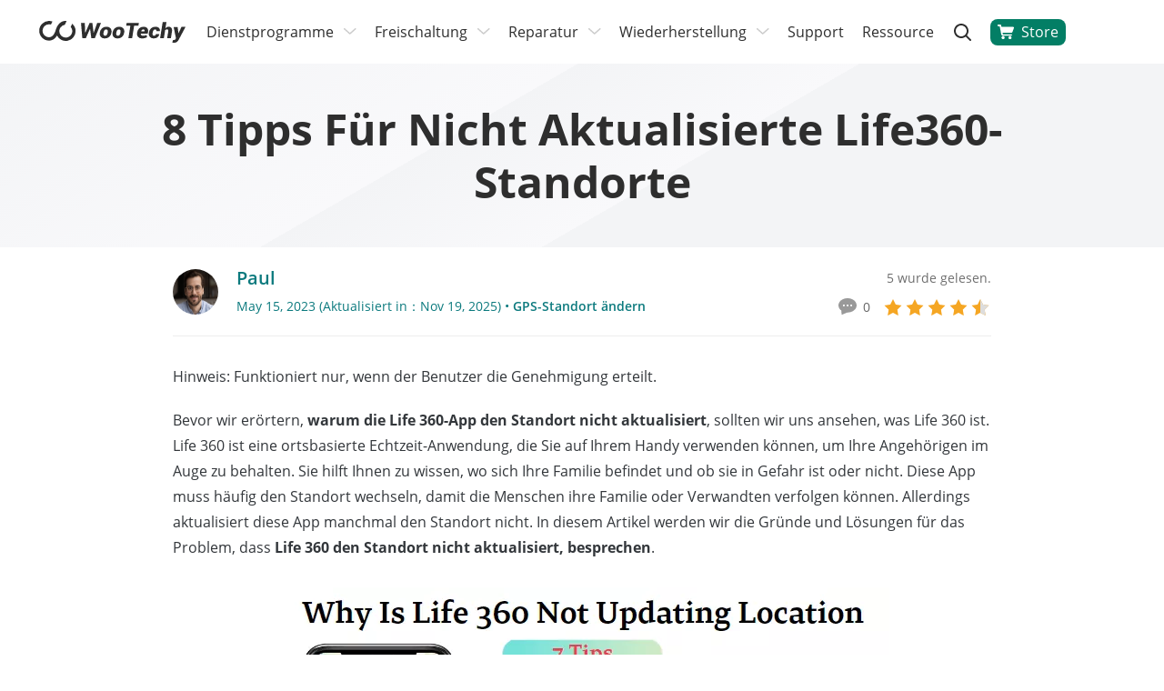

--- FILE ---
content_type: text/html
request_url: https://www.wootechy.com/de/change-location/why-is-life-360-not-updating-location/
body_size: 22345
content:
<!DOCTYPE html>
<html lang="de-DE">

<head>
  <meta charset="UTF-8">
  <meta name="viewport" content="width=device-width, initial-scale=1, maximum-scale=5">
  <title>8 Tipps Für Nicht Aktualisierte Life360-Standorte</title>
  <meta name="description" itemprop="description" content="Wir werden die Gründe erörtern, warum Life 360 den Standort nicht aktualisiert, und 8 Lösungen für dieses Problem findenis.">
  <link rel="canonical" href="https://www.wootechy.com/de/change-location/why-is-life-360-not-updating-location/">
  <link rel="shortcut icon" href="https://images.wootechy.com/en/assets/common/images/favicon.ico"
    type="image/x-icon">
  <!-- cmp -->
<script>
    window.dataLayer = window.dataLayer || [];
    function gtag(){dataLayer.push(arguments);}
    gtag('consent','default',{
        'ad_storage': 'denied',
        'analytics_storage': 'denied',
        'ad_user_data':'denied',
        'ad_personalization': 'denied',
        'wait_for_update': 500,
        'region': ['AT','BE','BG','CY','CZ','DE','DK','EE','ES','FI','FR','GR','HR','HU','IE','IT','LT','LU','LV','MT','NL','PL','PT','RO','SE','SI','SK','IS','LI','NO','GB','CH']
    });
    dataLayer.push({'event': 'default_consent' });
  </script>
  <!-- cmp -->

<!-- Google Tag Manager -->
<script>(function(w,d,s,l,i){w[l]=w[l]||[];w[l].push({'gtm.start':
    new Date().getTime(),event:'gtm.js'});var f=d.getElementsByTagName(s)[0],
    j=d.createElement(s),dl=l!='dataLayer'?'&l='+l:'';j.async=true;j.src=
    'https://www.googletagmanager.com/gtm.js?id='+i+dl;f.parentNode.insertBefore(j,f);
})(window,document,'script','dataLayer','GTM-WQCWZCF');</script>
<link rel="preload" as="style" href="/de/assets/css/base.css" />
<link rel="preload" as="style" href="/de/assets/css/font.css" />
<link rel="stylesheet" href="/de/assets/css/base.css"/>
<link rel="stylesheet" href="/de/assets/css/font.css"/>
  <link rel="preload" as="style" href="/de/assets/css/article/post_base.css">
  <link rel="stylesheet" href="/de/assets/css/article/post_base.css">
<link rel="alternate" href="https://www.wootechy.com/de/change-location/why-is-life-360-not-updating-location/" hreflang="en" />
<link rel="alternate" href="https://www.wootechy.com/de/change-location/why-is-life-360-not-updating-location/" hreflang="de" />
<link rel="alternate" href="https://www.wootechy.com/de/change-location/why-is-life-360-not-updating-location/" hreflang="x-default" />

  <script type="application/ld+json">{"@context":"https://schema.org","@type":"BreadcrumbList","itemListElement":[{"@type":"ListItem","position":1,"name":"Home","item":"https://www.wootechy.com"},{"@type":"ListItem","position":2,"name":"GPS-Standort ändern","item":"https://www.wootechy.com/de/change-location/"},{"@type":"ListItem","position":3,"name":"8 Tipps Für Nicht Aktualisierte Life360-Standorte"}]}</script>
  <script type="application/ld+json">{"@context":"https://schema.org","@type":"Article","author":{"@type":"Person","name":"Paul","url":"https://www.wootechy.com/de/authors/daniel/"},"image":["https://images.wootechy.com/assets/article/why-is-life-360-not-updating-location.png"],"datePublished":"2023-05-15T15:16:41+08:00","dateModified":"2025-11-19T10:18:02+08:00","headline":"8 Tipps Für Nicht Aktualisierte Life360-Standorte"}</script>
  
  
  
  <script type="application/ld+json"> {
        "@context": "https://schema.org",
        "@type": "WebApplication",
        "name": "8 Tipps Für Nicht Aktualisierte Life360-Standorte",
        "operatingSystem": "Windows, Mac, Linux, Chromebook, iOS, Android",
        "applicationCategory": "UtilitiesApplication",
        "aggregateRating": {
            "@type": "AggregateRating",
            "ratingValue": "4.80",
            "ratingCount": "5"
        }
    } 
</script>
<meta property="og:image" content="https://images.wootechy.com/assets/article/why-is-life-360-not-updating-location.png">  </head>

<body>
  <aside>
    <svg style="display: none;">
        <symbol id="logo-path" viewBox="0 0 160.829 24.044" fill="currentColor" version="1.1"
            xmlns="http://www.w3.org/2000/svg">
            <path
                d="M59.833 13.164l.074.018 3.878-10.818h4.174L61.22 19.04h-3.88l-1.348-10.3-.074-.018L51.32 19.04h-3.878L46.02 2.364h4.174l.406 10.822.074.018 4.746-10.84h3.1zm6.889-.437a7.326 7.326 0 0 1 2.382-4.6 7.23 7.23 0 0 1 4.986-1.7A5.316 5.316 0 0 1 78.448 8.2a5.514 5.514 0 0 1 1.034 4.543l-.037.24a7.627 7.627 0 0 1-2.4 4.617 7.15 7.15 0 0 1-4.968 1.7 5.355 5.355 0 0 1-4.377-1.773 5.445 5.445 0 0 1-1.016-4.543zm4.081.24a4.411 4.411 0 0 0 .111 2.475 1.6 1.6 0 0 0 1.625.868 2.185 2.185 0 0 0 1.847-.9 5.441 5.441 0 0 0 .942-2.438l.037-.24a4.634 4.634 0 0 0-.129-2.438 1.58 1.58 0 0 0-1.625-.886 2.235 2.235 0 0 0-1.865.923 5.322 5.322 0 0 0-.923 2.4zm9.954-.24a7.326 7.326 0 0 1 2.382-4.6 7.23 7.23 0 0 1 4.986-1.7A5.316 5.316 0 0 1 92.483 8.2a5.514 5.514 0 0 1 1.034 4.543l-.037.24a7.627 7.627 0 0 1-2.4 4.617 7.15 7.15 0 0 1-4.968 1.7 5.355 5.355 0 0 1-4.377-1.773 5.445 5.445 0 0 1-1.016-4.543zm4.081.24a4.411 4.411 0 0 0 .111 2.475 1.6 1.6 0 0 0 1.625.868 2.185 2.185 0 0 0 1.847-.9 5.441 5.441 0 0 0 .942-2.438l.037-.24a4.633 4.633 0 0 0-.129-2.438 1.58 1.58 0 0 0-1.625-.886 2.235 2.235 0 0 0-1.865.923 5.322 5.322 0 0 0-.923 2.4zm24.247-7.63h-4.691l-2.179 13.7h-4.118l2.179-13.7h-4.6l.48-2.973h13.426zm3.989 13.942a5.425 5.425 0 0 1-4.358-1.717 5.017 5.017 0 0 1-1.071-4.3l.055-.443a7.847 7.847 0 0 1 2.327-4.672 6.869 6.869 0 0 1 4.931-1.717 4.735 4.735 0 0 1 3.841 1.514 4.965 4.965 0 0 1 .886 4.1l-.332 2.031h-7.572l-.018.074a1.985 1.985 0 0 0 .517 1.588 2.517 2.517 0 0 0 1.847.591 9.166 9.166 0 0 0 1.995-.185 15.158 15.158 0 0 0 1.9-.572l.609 2.364a8.917 8.917 0 0 1-2.438.979 13.73 13.73 0 0 1-3.119.365zm1.4-9.9a2.017 2.017 0 0 0-1.514.591 3.706 3.706 0 0 0-.831 1.588l.018.074h3.546l.055-.3a2.26 2.26 0 0 0-.129-1.477 1.231 1.231 0 0 0-1.142-.474zm11.896 6.928a1.911 1.911 0 0 0 1.311-.443 2.043 2.043 0 0 0 .628-1.237h3.749l.018.074a4.774 4.774 0 0 1-2.013 3.343 6.877 6.877 0 0 1-4.155 1.237 5.176 5.176 0 0 1-4.3-1.773 5.538 5.538 0 0 1-.96-4.524l.055-.259a7.452 7.452 0 0 1 2.327-4.6 7.093 7.093 0 0 1 4.912-1.7 5.124 5.124 0 0 1 3.767 1.33 3.8 3.8 0 0 1 .923 3.583l-.018.055h-3.767a2.154 2.154 0 0 0-.185-1.459 1.305 1.305 0 0 0-1.182-.536 2.081 2.081 0 0 0-1.791.923 5.669 5.669 0 0 0-.871 2.406l-.055.259a5.043 5.043 0 0 0 .074 2.475 1.445 1.445 0 0 0 1.533.846zm12.446-8.218a5.344 5.344 0 0 1 1.646-1.256 4.488 4.488 0 0 1 1.976-.443 3.466 3.466 0 0 1 2.973 1.367 5.414 5.414 0 0 1 .536 4.137l-1.127 7.128h-4.118l1.145-7.147a3.609 3.609 0 0 0-.074-1.994 1.2 1.2 0 0 0-1.108-.517 3.509 3.509 0 0 0-1.219.2 2.584 2.584 0 0 0-.942.572l-1.422 8.883h-4.12l2.844-17.874h4.118zm14.257 5.485v.056l.074.018 3.287-7.017h4.4l-7.516 14.257a7.8 7.8 0 0 1-1.939 2.271 5.046 5.046 0 0 1-3.213.886 4 4 0 0 1-.868-.074c-.24-.055-.573-.129-1.034-.222l.942-2.77a2.4 2.4 0 0 1 .24.055.761.761 0 0 0 .222.018 3.069 3.069 0 0 0 1.44-.277 2.023 2.023 0 0 0 .831-.794l.443-.794-2.567-12.539h4.377zM36.362 3.139l-1.68 3.527a7.089 7.089 0 1 1-12.484 4.6 6.927 6.927 0 0 1 .628-2.9 12.96 12.96 0 0 1 .683-1.182A7.065 7.065 0 0 1 28.2 4.266L30.176.074A9 9 0 0 0 28.957 0c-4.358 0-7.11 2.789-8.753 5.485a9.673 9.673 0 0 0-.628 1.126 17.936 17.936 0 0 0-1.459 3.8c-.018.074-1.921 7.608-7.221 7.608a7.165 7.165 0 0 1-.037-14.33 6.929 6.929 0 0 1 2.142.332L14.589.66a11.018 11.018 0 0 0-3.73-.665 10.859 10.859 0 0 0 0 21.717c4.377 0 7.147-2.881 8.772-5.614a10.786 10.786 0 0 0 20.424-4.838 10.654 10.654 0 0 0-3.693-8.121z" />
        </symbol>
        <symbol id="close-menu-path" viewBox="0 0 24 24" fill="currentColor">
            <g fill="none" fill-rule="evenodd">
                <path
                    d="M20.293 2.293l1.414 1.414L13.414 12l8.293 8.293-1.414 1.414L12 13.414l-8.293 8.293-1.414-1.414L10.586 12 2.293 3.707l1.414-1.414L12 10.586l8.293-8.293z"
                    fill="#2E2E2E" fill-rule="nonzero" />
            </g>
        </symbol>
        <symbol id="close-menu-del" viewBox="0 0 10 10" fill="currentColor">
            <g data-name="1" fill="#fff">
                <path
                    d="M8.986 8.986h-.001l-3.889-3.89-.353-.353-.354.354L.5 8.986l3.89-3.89.354-.353-.354-.354L.5.501l3.89 3.888.353.354.354-.354L8.985.5 5.097 4.39l-.354.353.354.353 3.889 3.89z" />
                <path
                    d="M8.986 9.486a.499.499 0 0 1-.354-.147L4.742 5.45.854 9.34a.496.496 0 0 1-.706 0 .5.5 0 0 1 0-.708l3.889-3.889L.146.854A.5.5 0 0 1 .855.147l3.889 3.889L8.632.146a.499.499 0 0 1 .707 0 .5.5 0 0 1 0 .708L5.45 4.743l3.89 3.889a.5.5 0 0 1-.354.854z"
                    fill="#707070" />
            </g>
        </symbol>
        <symbol id="store-icon" viewBox="0 0 20 18" fill="currentColor">
            <path
                d="M6.71 14.26c.26 0 .5.04.73.14.23.1.43.22.6.39.16.17.3.36.4.59.11.22.16.47.16.72s-.05.5-.16.72c-.1.23-.24.42-.4.59-.17.17-.37.3-.6.4-.23.1-.47.15-.73.15-.27 0-.52-.05-.75-.15-.23-.1-.43-.23-.6-.4-.16-.17-.3-.36-.4-.59-.1-.22-.16-.47-.16-.72s.06-.5.16-.72c.1-.23.24-.42.4-.59.17-.17.37-.29.6-.39.23-.1.48-.14.75-.14zm8.43.04c.26 0 .51.05.74.14.24.09.44.22.62.39.16.17.3.37.4.59.1.23.15.47.15.72 0 .26-.05.49-.15.72-.1.23-.24.42-.4.59-.18.17-.38.3-.62.4-.23.1-.48.15-.74.15-.25 0-.5-.05-.73-.15-.23-.1-.43-.23-.59-.4-.17-.17-.31-.36-.41-.59-.11-.23-.15-.46-.15-.72 0-.25.04-.49.15-.72.1-.22.24-.42.41-.59.16-.17.36-.3.59-.39.23-.09.48-.14.73-.14zm3.41-11.36c.38 0 .67.05.88.15.21.1.36.22.45.37.09.14.12.3.12.47 0 .17-.03.31-.07.43l-.27.74-.43 1.23-.47 1.33-.37 1.04c-.18.53-.39.9-.66 1.11-.26.21-.59.31-.98.31H6.1l.29 1.8h10.23c.65 0 .98.28.98.82 0 .26-.07.5-.2.69-.12.19-.38.29-.76.29H6.02c-.27 0-.5-.06-.68-.18-.18-.12-.34-.28-.45-.47-.13-.19-.22-.4-.29-.63-.08-.23-.14-.44-.18-.64l-.12-.58-.22-1.15-.28-1.54c-.12-.57-.23-1.13-.33-1.71l-.87-4.5H1.07c-.2 0-.37-.05-.5-.15-.14-.1-.25-.22-.34-.36-.08-.14-.15-.29-.18-.45C.02 1.2 0 1.05 0 .92 0 .65.1.43.27.26.46.09.7 0 1.01 0h2.05c.27 0 .49.04.65.12.16.08.29.18.39.3.09.12.16.25.2.38l.1.34c.03.11.05.26.08.45l.08.59.12.76h13.87z" />
        </symbol>
        <symbol id="sidebar_facebook"  viewBox="0 0 30 30" fill="currentColor">
            <mask id="mask0_1_1542" style="mask-type:alpha" maskUnits="userSpaceOnUse" x="0" y="0" width="30" height="30">
                <rect width="30" height="30" fill="#D9D9D9"/>
            </mask>
            <g mask="url(#mask0_1_1542)">
                <path d="M21.598 16.2814L22.3515 11.3648H17.6365V8.17448C17.6365 6.82879 18.2943 5.51839 20.4086 5.51839H22.5531V1.33264C22.5531 1.33264 20.6076 1 18.7453 1C14.8595 1 12.3193 3.35369 12.3193 7.61756V11.3648H8V16.2814H12.3193V28.1683C13.1862 28.3044 14.0732 28.3749 14.9779 28.3749C15.8826 28.3749 16.7697 28.3044 17.6365 28.1683V16.2814H21.598Z"/>
            </g>
        </symbol>
        <symbol id="sidebar_twitter" viewBox="0 0 30 30" fill="currentColor">
            <mask id="mask0_1_1545" style="mask-type:alpha" maskUnits="userSpaceOnUse" x="0" y="0" width="30" height="30">
                <rect width="30" height="30" fill="#D9D9D9"/>
            </mask>
            <g mask="url(#mask0_1_1545)">
                <path d="M21.5148 4.75H25.1196L17.2441 13.7513L26.5091 26H19.2546L13.5727 18.5712L7.0713 26H3.46425L11.888 16.3721L3.00002 4.75H10.4386L15.5746 11.5402L21.5148 4.75ZM20.2496 23.8423H22.2471L9.35322 6.79436H7.2097L20.2496 23.8423Z"/>
            </g>
        </symbol>
        <symbol id="sidebar_instagram" viewBox="0 0 30 30" fill="currentColor" xmlns="http://www.w3.org/2000/svg">
            <mask id="mask0_1_1549" style="mask-type:alpha" maskUnits="userSpaceOnUse" x="0" y="0" width="30" height="30">
                <rect width="30" height="30" fill="#D9D9D9"/>
            </mask>
            <g mask="url(#mask0_1_1549)">
                <rect x="26.0001" y="26.0481" width="21.9371" height="21.9833" rx="3.71273" transform="rotate(180 26.0001 26.0481)"/>
                <path fill-rule="evenodd" clip-rule="evenodd" d="M10.9185 23.3006H19.1449C21.4165 23.3006 23.2581 21.4552 23.2581 19.1788V10.935C23.2581 8.6586 21.4165 6.81318 19.1449 6.81318H10.9185C8.6468 6.81318 6.80526 8.6586 6.80526 10.935V19.1788C6.80526 21.4552 8.6468 23.3006 10.9185 23.3006ZM8.45034 10.9355C8.45223 9.57041 9.55605 8.46426 10.9183 8.46237H19.1447C20.5069 8.46426 21.6107 9.57041 21.6126 10.9355V19.1792C21.6107 20.5443 20.5069 21.6504 19.1447 21.6523H10.9183C9.55605 21.6504 8.45223 20.5443 8.45034 19.1792V10.9355Z" fill="#28CEAD"/>
                <path fill-rule="evenodd" clip-rule="evenodd" d="M10.3699 15.0567C10.3699 17.6367 12.457 19.7282 15.0315 19.7282C17.6053 19.7263 19.6913 17.6359 19.6932 15.0567C19.6932 12.4768 17.6061 10.3853 15.0315 10.3853C12.457 10.3853 10.3699 12.4768 10.3699 15.0567ZM12.2446 13.9006C12.7115 12.7711 13.8114 12.0346 15.0314 12.0346C16.6965 12.0365 18.0458 13.3887 18.0477 15.0573C18.0477 16.2799 17.3128 17.3821 16.1857 17.8499C15.0585 18.3178 13.7612 18.0592 12.8985 17.1947C12.0358 16.3302 11.7777 15.0301 12.2446 13.9006Z" fill="#28CEAD"/>
                <ellipse cx="19.693" cy="10.6599" rx="0.82264" ry="0.824372" fill="#28CEAD"/>
            </g>    
        </symbol>
        <symbol id="sidebar_youtube" viewBox="0 0 30 30" fill="currentColor" xmlns="http://www.w3.org/2000/svg">
            <mask id="mask0_1_1562" style="mask-type:alpha" maskUnits="userSpaceOnUse" x="0" y="0" width="30" height="30">
                <rect width="30" height="30" fill="#D9D9D9"/>
            </mask>
            <g mask="url(#mask0_1_1562)">
                <path d="M27.4568 8.90643C27.3131 8.34745 27.0251 7.83603 26.6216 7.42339C26.2181 7.01075 25.7133 6.71139 25.1576 6.55529C23.1306 6 15 6 15 6C15 6 6.86943 6 4.84143 6.55529C4.28614 6.71167 3.78167 7.01116 3.37851 7.42378C2.97534 7.8364 2.68762 8.34767 2.54414 8.90643C2 10.979 2 15.3043 2 15.3043C2 15.3043 2 19.6296 2.54321 21.7031C2.68819 22.2571 2.97729 22.7629 3.38112 23.1691C3.78495 23.5752 4.28912 23.8671 4.84236 24.0152C6.86943 24.5714 15 24.5714 15 24.5714C15 24.5714 23.1306 24.5714 25.1586 24.0161C25.7116 23.8679 26.2156 23.5759 26.6193 23.1698C27.0229 22.7637 27.3119 22.258 27.4568 21.704C28 19.6286 28 15.3043 28 15.3043C28 15.3043 28 10.979 27.4568 8.90643ZM12.3406 19.2321V11.3764L19.1359 15.3043L12.3406 19.2321Z" fill="white"/>
            </g>
        </symbol>
        <symbol id="top" viewBox="0 0 22 22" fill="currentColor">
            <path
                d="M21.53 10.35L11.72.48a1 1 0 0 0-.7-.29 1 1 0 0 0-.7.29L.48 10.35a1.004 1.004 0 1 0 1.42 1.42L10 3.6v16.9a1 1 0 0 0 2 0V3.61l8.1 8.15a1 1 0 0 0 .71.29 1 1 0 0 0 .72-1.7z"
                fill="#FFF" fill-rule="nonzero" />
        </symbol>
        <symbol id="close-path" viewBox="0 0 24 24" fill="currentColor">
            <path d="M11 11V6a1 1 0 0 1 2 0v5h5a1 1 0 0 1 0 2h-5v5a1 1 0 0 1-2 0v-5H6a1 1 0 0 1 0-2h5z"></path>
        </symbol>
        <symbol id="download-path" viewBox="0 0 24 24" fill="currentColor">
            <path d="m16 18v2h-16v-2zm-7-18v12.585l4.7928932-4.79210678 1.4142136 1.41421356-6.50000002 6.50000002c-.36048396.3604839-.92771502.3882135-1.32000622.0831886l-.09420734-.0831886-6.5-6.50000002 1.41421356-1.41421356 4.79289322 4.79210678v-12.585z" transform="translate(2)"/>
        </symbol>
        <symbol id="shop-path" viewBox="0 0 24 24" fill="currentColor">
          <path d="m9.5 15c.8284271 0 1.5.6715729 1.5 1.5s-.6715729 1.5-1.5 1.5c-.82842712 0-1.5-.6715729-1.5-1.5s.67157288-1.5 1.5-1.5zm7 0c.8284271 0 1.5.6715729 1.5 1.5s-.6715729 1.5-1.5 1.5-1.5-.6715729-1.5-1.5.6715729-1.5 1.5-1.5zm-16.5-15h4.5c.41369717 0 .77996843.25392357.92944689.63091838l.03817038.11665972 2.80497963 10.7524219h9.4791652l1.9117647-6.5h-10.6635268v-2h12c.6283365 0 1.0906068.56841454.9857667 1.16925884l-.0264012.11290748-2.5 8.49999998c-.1137922.3868934-.4469349.6635953-.8398555.7107072l-.11951.0071265h-11c-.41369717 0-.77996843-.2539236-.92944689-.6309184l-.03817038-.1166597-2.80497963-10.7524219h-3.7274031v-2h4.5z" transform="translate(0 1)"/>
        </symbol>
        <symbol id="mac-path" viewBox="0 0 24 24" fill="currentColor">
            <path
                d="M22.4992562,-1.24344979e-14 L13.4281275,-1.24344979e-14 C12.3031647,2.93192236 11.4571791,6.16193582 11.2071873,8.98181018 C11.1357611,9.8221701 11.778597,9.80349542 11.778597,9.80349542 L13.4749695,9.80349542 C13.6713916,9.80349542 13.9570964,9.84084475 14.1178054,10.0089167 C14.4392234,10.326386 14.3677972,10.66253 14.3856537,10.8492766 C14.4213668,12.5299965 14.5285061,13.781199 14.6356454,15.6673401 C14.6356454,15.7233641 14.653502,15.9287854 14.653502,16.0034841 C16.7248621,15.4058948 17.9748207,13.9679457 18.3498084,13.613127 C18.5462304,13.3890311 18.9033615,13.2956577 19.242636,13.5944524 C19.5819105,13.9119217 19.4569146,14.4348123 19.2962056,14.6215589 C18.921218,15.0137269 17.5105504,17.0492653 14.7963544,17.7589026 C14.9570634,19.5329957 15.2681458,20.6367494 15.4645679,22 L22.5714758,22 C23.3571641,22 24,21.3277121 24,20.5060268 L23.9277804,1.49397318 C23.9277804,0.67228794 23.2849445,-1.24344979e-14 22.4992562,-1.24344979e-14 Z M17.4212676,8.19747426 C16.9212841,8.19747426 16.52844,7.78663163 16.52844,7.26374102 L16.52844,5.39627455 C16.52844,4.87338394 16.9212842,4.46254133 17.4212676,4.46254133 C17.9212511,4.46254133 18.3140952,4.87338397 18.3140952,5.39627455 L18.3140952,7.26374102 C18.3140952,7.78663163 17.9212511,8.19747426 17.4212676,8.19747426 Z M13.0285557,17.8896252 C12.5999984,17.9456492 12.4035764,17.9829986 11.939306,17.9643239 C7.92158168,17.9269746 5.36809469,15.3685455 4.85025466,14.8269802 C4.65383258,14.5842096 4.38598429,14.1360176 4.68954569,13.6878257 C5.04667673,13.1649351 5.56451676,13.4077057 5.72522573,13.557103 C6.2609223,14.0799936 8.42156515,16.2275801 11.8678798,16.2836041 C12.3321502,16.2836041 12.5107157,16.2836041 12.9214164,16.2462547 C12.8321336,14.9950522 12.7607074,13.9679456 12.7428509,12.1565032 C12.7428509,11.6522872 12.2964371,11.6522872 12.296437,11.6522872 L9.99294179,11.6522872 C9.99294179,11.6522872 9.17154038,11.7830099 9.24296658,10.66253 C9.68938039,3.95832537 11.6424722,0 11.6424722,0 L1.42852421,0 C0.642835901,0 5.68434189e-14,0.67228794 5.68434189e-14,1.49397318 L0.0722196339,20.4873521 C0.0722196339,21.3090374 0.715055535,21.9813253 1.50074384,21.9813253 L13.6789127,21.9813253 C13.6789127,21.9813253 13.296404,20.8402223 13.0285557,17.8896252 Z M6.77876233,4.46254133 C7.2787458,4.46254133 7.67158994,4.87338397 7.67158994,5.39627455 L7.67158994,7.26374102 C7.67158994,7.78663163 7.27874578,8.19747426 6.77876233,8.19747426 C6.27877889,8.19747426 5.8859347,7.78663163 5.8859347,7.26374102 L5.8859347,5.39627455 C5.8859347,4.87338394 6.27877886,4.46254133 6.77876233,4.46254133 Z">
            </path>
        </symbol>
        <symbol id="win-path" viewBox="0 0 24 24" fill="currentColor">
            <path
                d="M23.9775346,11.13856 L23.9775346,0.00945378509 L11.3139401,1.89791827 L11.3139401,11.13856 L23.9775346,11.13856 Z M9.54435484,11.13856 L9.54435484,2.0445951 L0.0144009325,3.43802522 L0.0144009325,11.13856 L9.54435484,11.13856 Z M11.3139401,12.8986822 L11.3139401,22.1393239 L23.9775346,23.95445 L23.9775346,12.8986822 L11.3139401,12.8986822 Z M0.0144009325,12.8986822 L0.0144009325,20.6725554 L9.54435484,22.0476509 L9.54435484,12.8986822 L0.0144009325,12.8986822 Z">
            </path>
        </symbol>
        <symbol id="android-path" viewBox="0 0 20 20" fill="currentColor">
            <path d="M2.74 6.468c-.686 0-1.24.553-1.24 1.235v5.17c0 .682.556 1.234 1.24 1.234.684 0 1.238-.552 1.238-1.234v-5.17c0-.682-.554-1.235-1.239-1.235zm1.718 8.245c0 .728.593 1.318 1.323 1.318h.903v2.735c0 .681.556 1.234 1.239 1.234.685 0 1.24-.553 1.24-1.234V16.03h1.673v2.735c0 .681.556 1.234 1.24 1.234.684 0 1.238-.553 1.238-1.234V16.03h.903c.73 0 1.323-.59 1.323-1.318V6.7H4.458v8.012zm8.279-12.89l.865-1.57a.17.17 0 0 0-.068-.232.172.172 0 0 0-.233.068l-.876 1.586A5.994 5.994 0 0 0 10 1.17c-.87 0-1.691.182-2.425.504L6.699.09a.172.172 0 0 0-.233-.068.17.17 0 0 0-.068.232l.865 1.57c-1.699.876-2.848 2.54-2.848 4.448h11.168c.002-1.91-1.147-3.572-2.846-4.447zM7.459 4.258a.467.467 0 1 1-.001-.934.467.467 0 0 1 .001.934zm5.084 0a.467.467 0 1 1-.001-.934.467.467 0 0 1 .001.934zm4.718 2.211c-.685 0-1.24.553-1.24 1.235v5.17c0 .682.557 1.234 1.24 1.234.685 0 1.239-.552 1.239-1.234v-5.17c0-.682-.554-1.235-1.24-1.235z" fill-rule="nonzero"></path>
        </symbol>
        <symbol id="ios-path" viewBox="0 0 20 20" fill="currentColor">
            <path d="M12.768 3.247c.649-.843 1.14-2.033.963-3.247-1.062.074-2.302.757-3.024 1.646-.66.805-1.203 2.002-.992 3.165 1.162.037 2.357-.661 3.053-1.564zM18.5 14.674c-.465 1.039-.687 1.504-1.285 2.424-.836 1.286-2.012 2.886-3.47 2.897-1.294.015-1.629-.851-3.385-.841-1.757.01-2.125.859-3.422.846-1.458-.015-2.571-1.457-3.406-2.743C1.2 13.666.954 9.45 2.392 7.207 3.416 5.616 5.03 4.686 6.547 4.686c1.544 0 2.515.855 3.794.855 1.24 0 1.995-.857 3.78-.857 1.352 0 2.784.743 3.804 2.029-3.342 1.85-2.801 6.671.575 7.963v-.002z" fill-rule="nonzero"></path>
        </symbol>
    </svg>
</aside>
<header>
    <div class="mask-bg"></div>
    <div class="header container container-md">
        <div class="lt flexible flex-align-center">
            <div class="logo">
                <a href="/de/" aria-label="home page">
                    <svg width="166.829" height="24.044" viewBox="0 0 166.829 24.044">
                        <use xlink:href="#logo-path"></use>
                    </svg>
                </a>
            </div>
            <a href="javascript:void(0)" id="show-menu" class="mobile-icon" aria-label="mobile icon">
                <img src="https://images.wootechy.com/en/assets/common/nav_logo.svg" width="24" height="19" alt="nav_logo"
                    loading="lazy">
            </a>
            <a href="javascript:void(0)" class="mobile-icon close-menu-icon" id="close-menu" aria-label="close menu">
                <svg height="24" viewBox="0 0 24 24" width="24">
                    <use xlink:href="#close-menu-path"></use>
                </svg>
            </a>
        </div>
        <div>
            <ul class="rt flexible menu-info">
                <li class="relative">
                    <span class="menu-item">Dienstprogramme</span>
                    <div class="menu-sub-wrap">
                        <ul class="menu-item-sub">
                            <li><a href="/de/virtual-location/"><img
                                        src="https://images.wootechy.com/en/assets/common/product-logo/imovego_44_1.png"
                                        alt="iMoveGo" loading="lazy">
                                    <div class="menu-item-productname"><span>iMoveGo - Standort-Wechsler</span>
                                        <span>iOS & Android GPS-Standort ändern</span>
                                    </div>
                                </a>
                            </li>
                             <li><a href="/de/video-downloader/"><img
                                        src="https://images.wootechy.com/en/assets/overview/iDowner/iDowner_logo.png"
                                        alt="iDowner" loading="lazy">
                                    <div class="menu-item-productname"><span>iDowner - Video-Downloader<i
                                                class="header-new-icon">NEU</i></span>
                                        <span>Video von jeder Website herunterladen</span>
                                    </div>
                                </a>
                            </li>
                            <li><a href="/de/voice-changer/"><img
                                        src="https://images.wootechy.com/en/assets/common/product-logo/logo_soundbot.svg"
                                        alt="SoundBot" loading="lazy">
                                    <div class="menu-item-productname"><span>SoundBot - Stimmenverzerrer</span>
                                        <span>Stimme in Echtzeit ändern</span>
                                    </div>
                                </a>
                            </li>
                            <li>
                                <a href="/de/voice-generator/">
                                    <img src="https://images.wootechy.com/en/assets/common/product_icon/voxdo-icon-green.svg"
                                        alt="VoxDo" loading="lazy">
                                    <div class="menu-item-productname"><span>VoxDo - KI Stimmen Generator<img class="hot-img" src="https://images.wootechy.com/en/assets/overview/iDowner/hot.png" alt="hot icon"></img></span>
                                        <span>Sprache in Text umwandeln & KI Stimme klonen</span>
                                    </div>
                                </a>
                            </li>
                            <li><a href="/de/screen-mirror/"><img
                                        src="https://images.wootechy.com/en/assets/common/product-logo/logo_mirrordisp.svg"
                                        alt="MirrorDisp" loading="lazy">
                                    <div class="menu-item-productname"><span>MirrorDisp - Bildschirm spiegeln</span>
                                        <span>Android- und iOS-Bildschirm auf den PC spiegeln</span>
                                    </div>
                                </a>
                            </li>
                        </ul>
                    </div>
                </li>
                <li class="relative">
                    <span class="menu-item">Freischaltung</span>
                    <div class="menu-sub-wrap">
                        <ul class="menu-item-sub">
                            <li><a href="/de/iphone-passcode-unlocker/"><img
                                        src="https://images.wootechy.com/en/assets/common/product_icon/iDelock.svg"
                                        alt="iDelock" loading="lazy">
                                    <div class="menu-item-productname">
                                        <span>iDelock - iOS Sperren-Entferner</span>
                                        <span>iPhone/iPad/iPod ohne Code entsperren</span>
                                    </div>
                                </a>
                            </li>
                            <li><a href="/de/android-passcode-unlocker/"><img
                                        src="https://images.wootechy.com/en/assets/common/product_icon/lockwiper_android.svg"
                                        alt="iDelock (Android)" loading="lazy">
                                    <div class="menu-item-productname">
                                        <span>iDelock (Android) - Android Entsperrer</span>
                                        <span>Android FRP & Bildschirmsperre entsperren</span>
                                    </div>
                                </a>
                            </li>
                            <li><a href="/de/bypass-activation-lock/"><img
                                        src="https://images.wootechy.com/en/assets/common/product_icon/iSalvor.svg"
                                        alt="iSalvor" loading="lazy">
                                    <div class="menu-item-productname">
                                        <span>iSalvor - Aktivierungssperren-Umgehung</span>
                                        <span>Aktivierungssperre & SIM-Sperre umgehen</span>
                                    </div>
                                </a>
                            </li>
                            <li><a href="/de/password-recovery/"><img
                                        src="https://images.wootechy.com/en/assets/common/product-logo/logo_icrowbar.svg"
                                        alt="iCrowbar" loading="lazy">
                                    <div class="menu-item-productname"><span>iCrowbar - Datei Passwort Entferner</span>
                                        <span>Excel/Word/PowerPiont/PDF/RAR/ZIP</span>
                                    </div>
                                </a>
                            </li>
                        </ul>
                    </div>
                </li>

                <li class="relative">
                    <span class="menu-item">Reparatur</span>
                    <div class="menu-sub-wrap">
                        <ul class="menu-item-sub">
                            <li><a href="/de/ios-system-recovery/"><img
                                        src="https://images.wootechy.com/en/assets/common/product_icon/iphixer_icon.svg" alt="iPhixer"
                                        loading="lazy">
                                    <div class="menu-item-productname"><span>iPhixer - iOS System Wiederherstellung</span>
                                        <span>iOS/iPadOS/tvOS-Probleme beheben
</span>
                                    </div>
                                </a>
                            </li>
                            <li><a href="/de/downgrade-ios/"><img
                                        src="https://images.wootechy.com/en/assets/common/product_icon/iMaster.svg"
                                        alt="iMaster" loading="lazy">
                                    <div class="menu-item-productname"><span>iMaster - iOS Up/Downgrade
</span>
                                        <span>iPhone/iPad up-/downgraden und sichern
</span>
                                    </div>
                                </a>
                            </li>
                        </ul>
                    </div>
                </li>

                <li class="relative">
                    <span class="menu-item">Wiederherstellung</span>
                    <div class="menu-sub-wrap">
                        <ul class="menu-item-sub">
                            <li><a href="/de/whatsapp-transfer-backup-restore/"><img
                                        src="https://images.wootechy.com/en/assets/common/product-logo/logo_WhatsMover.png" alt="WhatsMover"
                                        loading="lazy">
                                    <div class="menu-item-productname"><span>WhatsMover - WhatsApp-Datenübertragung
</span>
                                        <span>WhatsApp-Daten übertragen/exportieren/wiederherstellen
</span>
                                    </div>
                                </a>
                            </li>
                            <li><a href="/de/iphone-data-recovery/"><img
                                        src="https://images.wootechy.com/en/assets/common/product-logo/iseeker_64.png"
                                        alt="iSeeker" loading="lazy">
                                    <div class="menu-item-productname"><span>iSeeker - iOS Datenrettung
</span>
                                        <span>iPhone/iPad-Daten wiederherstellen
</span>
                                    </div>
                                </a>
                            </li>
                            <li><a href="/de/android-data-recovery/"><img
                                        src="https://images.wootechy.com/en/assets/common/product_icon/iseeker_small_icon.png"
                                        alt="iSeeker(Android)" loading="lazy">
                                    <div class="menu-item-productname"><span>iSeeker (Android) - Android-Datenrettung
</span>
                                        <span>Android- und WhatsApp-Daten wiederherstellen 
</span>
                                    </div>
                                </a>
                            </li>
                        </ul>
                    </div>
                </li>

                <li><a href="/de/support/">Support</a></li>
                <li><a href="/de/blog/">Ressource</a></li>
                <li style="height:29px;"><a href="javascript:void(0)" class="search" id="search-btn-click-id" aria-label="search"></a></li>
                <li class="store-icon">
                    <a href="/de/store/" class="" id="close-menu">
                        <svg height="20" width="18">
                            <use xlink:href="#store-icon"></use>
                        </svg>
                        Store
                    </a>
                </li>
        </ul>
        <div class="search-form-box">
            <form action="/de/search/" id="top_search_from" target="_parent">
                <div class="search_t">
                    <input type="submit" name="sa" value="" class="search-form_btn" aria-label="search-form_btn">
                    <input type="hidden" name="cx" value="274caf1c13923493c">
                    <input type="hidden" name="cof" value="FORID:10">
                    <input type="hidden" name="ie" value="UTF-8">
                    <input type="hidden" name="sa" value="search">
                    <input value="" name="q" id="top_search_keyword" class="text ac_input" placeholder="suchen"
                        size="10" autocomplete="off" type="text" aria-label="top_search_keyword-form_btn">
                </div>
            </form>
            <a href="javascript:void(0)" class="close-search" id="close-search" aria-label="close-search">
                <svg height="24" viewBox="0 0 24 24" width="24">
                    <use xlink:href="#close-menu-path"></use>
                </svg>
            </a>
        </div>
    </div>
    <div id="Login"></div>
    </div>
</header>
  <aside>
    <svg display="none" version="1.1" xmlns="http://www.w3.org/2000/svg">
      <symbol id="win-path" viewBox="0 0 24 24" fill="currentColor">
        <path
          d="M23.9775346,11.13856 L23.9775346,0.00945378509 L11.3139401,1.89791827 L11.3139401,11.13856 L23.9775346,11.13856 Z M9.54435484,11.13856 L9.54435484,2.0445951 L0.0144009325,3.43802522 L0.0144009325,11.13856 L9.54435484,11.13856 Z M11.3139401,12.8986822 L11.3139401,22.1393239 L23.9775346,23.95445 L23.9775346,12.8986822 L11.3139401,12.8986822 Z M0.0144009325,12.8986822 L0.0144009325,20.6725554 L9.54435484,22.0476509 L9.54435484,12.8986822 L0.0144009325,12.8986822 Z">
        </path>
      </symbol>
      <symbol id="mac-path" viewBox="0 0 24 24" fill="currentColor">
        <path
          d="M22.4992562,-1.24344979e-14 L13.4281275,-1.24344979e-14 C12.3031647,2.93192236 11.4571791,6.16193582 11.2071873,8.98181018 C11.1357611,9.8221701 11.778597,9.80349542 11.778597,9.80349542 L13.4749695,9.80349542 C13.6713916,9.80349542 13.9570964,9.84084475 14.1178054,10.0089167 C14.4392234,10.326386 14.3677972,10.66253 14.3856537,10.8492766 C14.4213668,12.5299965 14.5285061,13.781199 14.6356454,15.6673401 C14.6356454,15.7233641 14.653502,15.9287854 14.653502,16.0034841 C16.7248621,15.4058948 17.9748207,13.9679457 18.3498084,13.613127 C18.5462304,13.3890311 18.9033615,13.2956577 19.242636,13.5944524 C19.5819105,13.9119217 19.4569146,14.4348123 19.2962056,14.6215589 C18.921218,15.0137269 17.5105504,17.0492653 14.7963544,17.7589026 C14.9570634,19.5329957 15.2681458,20.6367494 15.4645679,22 L22.5714758,22 C23.3571641,22 24,21.3277121 24,20.5060268 L23.9277804,1.49397318 C23.9277804,0.67228794 23.2849445,-1.24344979e-14 22.4992562,-1.24344979e-14 Z M17.4212676,8.19747426 C16.9212841,8.19747426 16.52844,7.78663163 16.52844,7.26374102 L16.52844,5.39627455 C16.52844,4.87338394 16.9212842,4.46254133 17.4212676,4.46254133 C17.9212511,4.46254133 18.3140952,4.87338397 18.3140952,5.39627455 L18.3140952,7.26374102 C18.3140952,7.78663163 17.9212511,8.19747426 17.4212676,8.19747426 Z M13.0285557,17.8896252 C12.5999984,17.9456492 12.4035764,17.9829986 11.939306,17.9643239 C7.92158168,17.9269746 5.36809469,15.3685455 4.85025466,14.8269802 C4.65383258,14.5842096 4.38598429,14.1360176 4.68954569,13.6878257 C5.04667673,13.1649351 5.56451676,13.4077057 5.72522573,13.557103 C6.2609223,14.0799936 8.42156515,16.2275801 11.8678798,16.2836041 C12.3321502,16.2836041 12.5107157,16.2836041 12.9214164,16.2462547 C12.8321336,14.9950522 12.7607074,13.9679456 12.7428509,12.1565032 C12.7428509,11.6522872 12.2964371,11.6522872 12.296437,11.6522872 L9.99294179,11.6522872 C9.99294179,11.6522872 9.17154038,11.7830099 9.24296658,10.66253 C9.68938039,3.95832537 11.6424722,0 11.6424722,0 L1.42852421,0 C0.642835901,0 5.68434189e-14,0.67228794 5.68434189e-14,1.49397318 L0.0722196339,20.4873521 C0.0722196339,21.3090374 0.715055535,21.9813253 1.50074384,21.9813253 L13.6789127,21.9813253 C13.6789127,21.9813253 13.296404,20.8402223 13.0285557,17.8896252 Z M6.77876233,4.46254133 C7.2787458,4.46254133 7.67158994,4.87338397 7.67158994,5.39627455 L7.67158994,7.26374102 C7.67158994,7.78663163 7.27874578,8.19747426 6.77876233,8.19747426 C6.27877889,8.19747426 5.8859347,7.78663163 5.8859347,7.26374102 L5.8859347,5.39627455 C5.8859347,4.87338394 6.27877886,4.46254133 6.77876233,4.46254133 Z">
        </path>
      </symbol>
      <symbol id="android-path" viewBox="0 0 20 20" fill="currentColor">
        <path
          d="M2.74 6.468c-.686 0-1.24.553-1.24 1.235v5.17c0 .682.556 1.234 1.24 1.234.684 0 1.238-.552 1.238-1.234v-5.17c0-.682-.554-1.235-1.239-1.235zm1.718 8.245c0 .728.593 1.318 1.323 1.318h.903v2.735c0 .681.556 1.234 1.239 1.234.685 0 1.24-.553 1.24-1.234V16.03h1.673v2.735c0 .681.556 1.234 1.24 1.234.684 0 1.238-.553 1.238-1.234V16.03h.903c.73 0 1.323-.59 1.323-1.318V6.7H4.458v8.012zm8.279-12.89l.865-1.57a.17.17 0 0 0-.068-.232.172.172 0 0 0-.233.068l-.876 1.586A5.994 5.994 0 0 0 10 1.17c-.87 0-1.691.182-2.425.504L6.699.09a.172.172 0 0 0-.233-.068.17.17 0 0 0-.068.232l.865 1.57c-1.699.876-2.848 2.54-2.848 4.448h11.168c.002-1.91-1.147-3.572-2.846-4.447zM7.459 4.258a.467.467 0 1 1-.001-.934.467.467 0 0 1 .001.934zm5.084 0a.467.467 0 1 1-.001-.934.467.467 0 0 1 .001.934zm4.718 2.211c-.685 0-1.24.553-1.24 1.235v5.17c0 .682.557 1.234 1.24 1.234.685 0 1.239-.552 1.239-1.234v-5.17c0-.682-.554-1.235-1.24-1.235z"
          fill-rule="nonzero"></path>
      </symbol>
      <symbol id="ios-path" viewBox="0 0 20 20" fill="currentColor">
        <path
          d="M12.768 3.247c.649-.843 1.14-2.033.963-3.247-1.062.074-2.302.757-3.024 1.646-.66.805-1.203 2.002-.992 3.165 1.162.037 2.357-.661 3.053-1.564zM18.5 14.674c-.465 1.039-.687 1.504-1.285 2.424-.836 1.286-2.012 2.886-3.47 2.897-1.294.015-1.629-.851-3.385-.841-1.757.01-2.125.859-3.422.846-1.458-.015-2.571-1.457-3.406-2.743C1.2 13.666.954 9.45 2.392 7.207 3.416 5.616 5.03 4.686 6.547 4.686c1.544 0 2.515.855 3.794.855 1.24 0 1.995-.857 3.78-.857 1.352 0 2.784.743 3.804 2.029-3.342 1.85-2.801 6.671.575 7.963v-.002z"
          fill-rule="nonzero"></path>
      </symbol>
    </svg>
  </aside>
    
  <div class="main">
    <div class="topBanner">
      <div class="container container-md">
        <h1>8 Tipps Für Nicht Aktualisierte Life360-Standorte</h1>
      </div>
    </div>
    <article>
  

      <div class="author1">
        <div
          class="flexible flex-justify-between flex-align-center sm-flex-wrap-wrap sm-flex-justify-center container container-post">
          <div class="msg flexible flex-align-center">
            <a href="/de/authors/daniel/">
              <img alt="admin" src="https://images.wootechy.com/en/assets/common/author-daniel.jpg" class="avatar avatar-80 photo" height="80" width="80"
                loading="lazy" />
            </a>

            <div>
              <a href="/de/authors/daniel/">Paul</a>
              <p>May 15, 2023 (Aktualisiert in：Nov 19, 2025)
                • <a href="/de/change-location/">GPS-Standort ändern</a>
              </p>
            </div>
          </div>
          <div class="reviews">
            <p>5 wurde gelesen.</p>
            <p class="star flexible mt10">
              <a href="#disqus_thread">0</a>
              <span></span>
              <span></span>
              <span></span>
              <span></span>
              <span class="half"></span>
            </p>

          </div>
        </div>
      </div>

      <div class="post-content container container-post">
        <p class="article-statement">Hinweis: Funktioniert nur, wenn der Benutzer die Genehmigung erteilt.</p>
        <p class="mb30">Bevor wir erörtern, <strong>warum die Life 360-App den Standort nicht aktualisiert</strong>, sollten wir uns ansehen, was Life 360 ist. Life 360 ist eine ortsbasierte Echtzeit-Anwendung, die Sie auf Ihrem Handy verwenden können, um Ihre Angehörigen im Auge zu behalten. Sie hilft Ihnen zu wissen, wo sich Ihre Familie befindet und ob sie in Gefahr ist oder nicht. Diese App muss häufig den Standort wechseln, damit die Menschen ihre Familie oder Verwandten verfolgen können. Allerdings aktualisiert diese App manchmal den Standort nicht. In diesem Artikel werden wir die Gründe und Lösungen für das Problem, dass <strong>Life 360 den Standort nicht aktualisiert, besprechen</strong>.</p>
<p class="text-center mb30">
    <picture>
      <source type="image/webp" srcset="https://images.wootechy.com/en/assets/article/why-is-life-360-not-updating-location.webp"/><img class="text-center" src="https://images.wootechy.com/en/assets/article/why-is-life-360-not-updating-location.png" alt="why is life 360 not updating location"/>
    </picture>
</p>

<ul class="card">
                    <li><p class="icon-circular"><a href="#part1">Teil 1. Warum wird der Standort von Life 360 nicht aktualisiert?</a></p></li>
                    <li><p class="icon-circular"><a href="#part2">Teil 2. Wie Man in Life 360 Den Standort ändert</a><b class="icon-hot"></b></p></li>
                    <li><p class="icon-circular"><a href="#part3">Teil 3. 7 Tipps zur Behebung von Life 360, das den Standort nicht aktualisiert</a></p></li>
</ul>

<h2 id="part1"class="text-center part mb50">Teil 1. Warum wird der Standort von Life 360 nicht aktualisiert?</h2>
<p class="mb30">Wenn Sie den Standort Ihrer Familie oder eines Freundes, der Life 360 verwendet, nicht finden können, liegt das daran, dass die App den Standort nicht aktualisiert. Es gibt einige häufige Gründe, <b>warum Life360 den Standort nicht aktualisiert</b>.</p>
<p class="icon-circular">Die Person, die Sie zu erreichen versuchen, <a href="https://www.wootechy.com/change-location/how-to-stop-sharing-location-on-life360-without-them-knowing/" target="_blank">hat die Option zur Standortfreigabe deaktiviert</a>.</p>

<p class="icon-circular">Es liegt ein Netzwerkfehler vor, d. h. die Wi-Fi- oder Mobilfunkdaten funktionieren nicht.</p>

    <p class="icon-circular">Das Handy wurde aufgrund eines schwachen Akkus ausgeschaltet.</p>

        <p class="icon-circular">Die App hat keine Erlaubnis vom Benutzer erhalten.</p>

            <p class="icon-circular">Es sind mehr als drei Tage vergangen, seit Sie die App zuletzt geöffnet haben.</p>

                <p class="icon-circular">Das gleiche Konto ist über mehrere Geräte angemeldet.</p>

                    <p class="icon-circular">Das Telefon ist <a href="https://www.wootechy.com/change-location/pokemon-go-vpn/" target="_blank">mit einem VPN verbunden</a>.</p>


<h2 id="part2"class="text-center part mb50">Teil 2. Wie Man in Life 360 Den Standort ändert</h2>
<p class="mb30">Wenn Sie Ihren Standort auf Ihrem Telefon ändern möchten, können Sie <b><a href="/de/virtual-location/" target="_blank">WooTechy iMoveGo</a></b>verwenden. Es ist ein einfach zu bedienendes Tool mit Anleitungen auf dem gesamten Tool. iMoveGo hat eine einfache Schnittstelle, die es den Benutzern leicht macht, es zu bedienen. Hier sind einige Funktionen dieses Tools.</p>
<div class="product-info">
                    <p class="product-info-title">Hauptmerkmale von iMoveGo</p>
                    <div class="product-card">
                        <div class="product-info-img">
                            <picture>
                                <source type="image/webp" srcset="https://images.wootechy.com/en/assets/article/logo.svg">
                                <img src="https://images.wootechy.com/en/assets/article/logo.svg" alt="logo">
                            </picture>
                            <p>75.000.000+</p>
                            <p>Heruntergeladen</p>
                        </div>
                        <div class="product-info-msg">
                            <ul>
                                <li>
                                    <p class="icon-hook">
                                        WooTechy iMoveGo <b>funktioniert mit allen Anwendungen</b>, die den Standort nutzen.
                                    </p>
                                </li>
                                <li>
                                    <p class="icon-hook">Es ermöglicht Ihnen den Zugriff auf geospezifische Dienste, die in Ihrer Region nicht verfügbar sind.</p>
                                    <li>
                                        <p class="icon-hook">Unterstützung für die <b>Teleportation an jeden Ort der Welt</b>.</p></li>
                                </li>
                                <li>
                                    <p class="icon-hook">
                                        Sie können den Joystick verwenden, um sich zu bewegen, anstatt zu laufen, während Sie ortsbezogene Spiele wie Pokémon Go spielen.</p>
                                </li>
                                <li>
                                    <p class="icon-hook">
                                    WooTechy iMoveGo <b>erfordert keinen Jailbreak</b>.</p>
                                </li>
                                <li>
                                    <p class="icon-hook">
                                        Es unterstützt sowohl Windows- als auch macOS-Geräte.</p>
                                </li>
                                <li>
                                    <p class="icon-hook">
                                    <b>Sie können auch die Geschwindigkeit und Route</b> Ihrer GPS-Bewegung anpassen.</p>
                                </li>
								
								<li>
                  <div class="download-list flex-justify-center">
                    <div class="download-list amt-utils" data-pid="380"><div class="download-block large-circular"><a href="https://download.wootechy.com/wootechy-imovego_setup.exe" class="download" data-name="win"><svg><use xlink:href="#win-path"></use></svg><p>Kostenlos Testen</p></a><p class="icon-secure"><i></i>Sicherer Download</p></div><div class="download-block large-circular"><a href="/de/virtual-location/purchase/" target="_blank"><p class="mb30">Jetzt Kaufen</p></a><p class="icon-secure"><i></i>Sicher Kaufen</p></div></div>
                                                     </div>
                                </li>
                            </ul>
                        </div>
                    </div>
</div>


<p class="text-gradient"><b>Textanleitung zum Fälschen Ihres Standorts auf Life 360:</b></p>

<p class="mb30"><b>Schritt 1. </b> Laden Sie <b>WooTechy iMoveGo</b> je nach Betriebssystem herunter, und installieren Sie das Tool. Starten Sie nach der Installation iMoveGo. Klicken Sie auf <b>Los Geht's</b>.</p>
<p class="mb30">
  <picture class="shadow-img text-center">
      <source type="image/webp" srcset="https://images.wootechy.com/en/assets/article/get-started-de.webp">
      <img src="https://images.wootechy.com/en/assets/article/get-started-de.jpg" alt="Erste Schritte mit imovego" width="800">
  </picture>
</p>

<p class="mb30"><b>Schritt 2. </b> erbinden Sie Ihr Mobiltelefon mit dem Computer. Sie können es mit einem USB-Kabel oder über Wi-Fi verbinden. Wenn Sie Wi-Fi verwenden, stellen Sie sicher, dass der Computer und das Telefon dasselbe Wi-Fi verwenden. Wählen Sie die Option <b>Diesem Computer vertrauen</b> ,um fortzufahren.</p>
<p class="mb30">
  <picture class="shadow-img text-center">
      <source type="image/webp" srcset="https://images.wootechy.com/en/assets/article/connect-de.webp">
      <img src="https://images.wootechy.com/en/assets/article/connect-de.jpg" alt="mit imovego verbinden" width="800">
  </picture>
</p>
<p class="mb30"><b>Schritt 3. </b> Klicken Sie nun auf <b>Teleport-Modus</b> und wählen Sie den Ort, der in der App angezeigt wird. Sie können den Ort entweder manuell auf der Karte suchen oder den Namen des Ortes eingeben, und die App wird ihn für Sie finden.</p>
<p class="mb30">
  <picture class="shadow-img text-center">
      <source type="image/webp" srcset="https://images.wootechy.com/en/assets/article/imovego-5-modes-de.webp">
      <img src="https://images.wootechy.com/en/assets/article/imovego-5-modes-de.jpg" alt="5 Modi in imovego" width="800">
  </picture>
</p>

<p class="mb30"><b>Schritt 4. </b> Nachdem Sie den Ort festgelegt haben, klicken Sie auf <b>Verschieben</b>. WooTechy iMoveGo bringt Sie nun zu dem gewünschten Ort.</p>
<p class="mb30">
  <picture class="shadow-img text-center">
      <source type="image/webp" srcset="https://images.wootechy.com/en/assets/article/teleport-mode-de.webp">
      <img src="https://images.wootechy.com/en/assets/article/teleport-mode-de.jpg" alt="imovego teleport mode" width="800">
  </picture>
</p>
<p class="mb30">Jetzt werden Sie feststellen, dass der Standort auf Life360 aktualisiert wurde. Darüber hinaus gibt es weitere 7 Tipps zur Behebung des Problems, dass Life360 nicht aktualisiert wird.</p>

<h2 id="part3"class="text-center part mb50">Teil 3. 7 Tipps zur Behebung von nicht aktualisiertem Life 360-Standort</h2>
<p class="icon-circular-large"><span>1</span>Überprüfen Sie die Netzwerkeinstellungen</p>
<p class="mb30">Wenn Sie eine schlechte Internetverbindung haben, funktioniert die App möglicherweise nicht so, wie Sie denken. Überprüfen Sie Ihre Internetverbindung und stellen Sie eine stärkere und stabilere Wi-Fi-Verbindung her.</p>
<p class="mb30">Wenn Wi-Fi nicht funktioniert, wechseln Sie zu mobilen Daten oder Mobilfunkdaten. Schalten Sie außerdem den Energiesparmodus aus. Diese Einstellung gilt für Android-Nutzer, für iOS-Nutzer ist sie fast identisch.</p>

<p class="icon-circular-large"><span>2</span>Aktivieren Sie die Standortfreigabe für Life 360</p>
<p class="strong">Für iOS:</p>
<p><strong class="text-gradient">Schritt 1.  </strong>Gehen Sie zu <b>Einstellungen</b> und suchen Sie die Life 360-App. Tippen Sie sie an.</p>
           <p class="text-center mb30">
                 <picture>
                        <source type="image/webp" srcset="https://images.wootechy.com/en/assets/article/go-to-life360-settings.webp"><img class="text-center" src="https://images.wootechy.com/en/assets/article/go-to-life360-settings.png" alt="Gehe zu den Life 360-Einstellungen">
                 </picture>
            </p>
<p><strong class="text-gradient">Schritt 2.  </strong>Tippen Sie auf <b>Standort</b> und wählen Sie die Option <b>Immer</b> unter Standortzugriff zulassen.</p>
<p><strong class="text-gradient">Schritt 3.  </strong>Vergewissern Sie sich, dass die Option <b>Präziser Standort</b> aktiviert ist. Gehen Sie zurück und aktivieren Sie <b>Fitness Tracking</b> unter Bewegung & Fitness.</p>
           <p class="text-center mb30">
                 <picture>
                        <source type="image/webp" srcset="https://images.wootechy.com/en/assets/article/life-360-app-location-settings.webp"><img class="text-center" src="https://images.wootechy.com/en/assets/article/life-360-app-location-settings.png" alt="life 360 app standort-einstellungen">
                 </picture>
            </p>

<p class="strong">Für Android:</p>
<p><strong class="text-gradient">Schritt 1.  </strong>Öffnen Sie auf Ihrem Android-Gerät die <b>Einstellungen</b> und gehen Sie zu <b>Apps</b>. uchen Sie die Life 360 App und tippen Sie auf sie.</p>
           <p class="text-center mb30">
                 <picture>
                        <source type="image/webp" srcset="https://images.wootechy.com/en/assets/article/go-to-life360-settings-android.webp"><img class="text-center" src="https://images.wootechy.com/en/assets/article/go-to-life360-settings-android.png" alt="life360-Einstellungen für Android aufrufen">
                 </picture>
            </p>
<p><strong class="text-gradient">Schritt 2.  </strong>Wählen Sie die Option <b>Standortzugriff für diese App jederzeit zulassen</b>.</p>
           <p class="text-center mb30">
                 <picture>
                        <source type="image/webp" srcset="https://images.wootechy.com/en/assets/article/life-360-app-location-permission-android.webp"><img class="text-center" src="https://images.wootechy.com/en/assets/article/life-360-app-location-permission-android.png" alt="life 360 app standorterlaubnis android">
                 </picture>
            </p>

<p class="icon-circular-large"><span>3</span>Life 360 Hintergrundaktualisierung der App aktivieren</p>
<p class="mb30">Damit Life 360 den genauen Standort mit der Zeit senden kann, müssen Sie es erlauben, dass die App im Hintergrund läuft. Zu diesem Zweck können Sie die Life 360-Hintergrundaktualisierung der App aktivieren.</p>
<p><strong class="text-gradient">Schritt 1.  </strong>Gehen Sie zu <b>Einstellungen</b> und navigieren Sie zu Life 360. Tippen Sie darauf.</p>
<p><strong class="text-gradient">Schritt 2.  </strong>Hier sehen Sie verschiedene Optionen. Tippen Sie auf und aktivieren Sie die <b>Hintergrundaktualisierung der App</b>.</p>
           <p class="text-center mb30">
                 <picture>
                        <source type="image/webp" srcset="https://images.wootechy.com/en/assets/article/life-360-app-background-app-refresh.webp"><img class="text-center" src="https://images.wootechy.com/en/assets/article/life-360-app-background-app-refresh.png" alt="life 360 app hintergrund-app-aktualisierung">
                 </picture>
            </p>

<p class="icon-circular-large"><span>4</span>Deaktivieren Sie die Batterie-Optimierung</p>
<p class="mb30">Wenn Sie mit dem Problem konfrontiert sind, dass der Standort nicht aktualisiert wird, können Sie das Problem auch beheben, indem Sie die Batterieoptimierung ausschalten oder deaktivieren. Schalten Sie auf iOS-Geräten den Energiesparmodus aus. Dadurch wird die Life 360-Anwendung bei niedrigem Akkustand nicht geschlossen, sondern läuft im Hintergrund und liefert den genauen Standort des Geräts.</p>
<p><strong class="text-gradient">Schritt 1.  </strong>Gehen Sie zu <b>Einstellungen > Akku</b>.</p>
<p><strong class="text-gradient">Schritt 2.  </strong>Deaktivieren Sie die Option <b>Stromsparmodus</b>.</p>
           <p class="text-center mb30">
                 <picture>
                        <source type="image/webp" srcset="https://images.wootechy.com/en/assets/article/disable-low-power-mode.webp"><img class="text-center" src="https://images.wootechy.com/en/assets/article/disable-low-power-mode.png" alt="Stromsparmodus deaktivieren">
                 </picture>
            </p>

<p class="icon-circular-large"><span>5</span>Konto von anderen Geräten abmelden</p>
<p class="mb30">Die Verwendung desselben Life 360-Kontos auf mehreren Geräten kann zu Problemen bei der Ortung oder Aktualisierung führen. Das liegt daran, dass sich alle Geräte mit demselben Konto an unterschiedlichen Standorten befinden, was dazu führt, dass das Tool nicht nach dem gewünschten Gerät suchen kann. Um solche Probleme zu vermeiden, melden Sie sich nur mit dem Gerät an, das Sie suchen, und das Tool zeigt Ihnen den genauen Standort an, ohne falsche Informationen zu liefern.</p>

<p class="icon-circular-large"><span>6</span>Aktualisieren Sie Life 360 auf die neueste Version und starten Sie es neu</p>
<p class="mb30">Wenn Sie Schwierigkeiten haben, die Standortaktualisierung in Life 360 mit den oben genannten Lösungen zu beheben, können Sie versuchen, das Tool auf die neueste Version zu aktualisieren und dann Ihr Telefon neu zu starten, um zu überprüfen, ob es funktioniert oder nicht.</p>
<p><strong class="text-gradient">Schritt 1.  </strong>Gehen Sie zum Play Store oder App Store, je nach Betriebssystem Ihres Handys.</p>
<p><strong class="text-gradient">Schritt 2.  </strong>Suchen Sie nach der Life 360-App und prüfen Sie, ob es ein Update gibt. Wenn ja, laden Sie das Update herunter und installieren Sie es.</p>
<p><strong class="text-gradient">Schritt 3.  </strong>Starten Sie Ihr Gerät neu und prüfen Sie, ob die Ortung aktualisiert wird oder nicht.</p>

<p class="icon-circular-large"><span>7</span>Installieren Sie das Life 360 neu und schließen Sie es erneut an.</p>
<p class="mb30">Wenn das Life360 noch nicht aktualisiert werden kann, ist die Deinstallation und Neuinstallation eine weitere Möglichkeit. Allerdings werden die Verbindung zwischen Life360 und dem überwachten Zielhandy getrennt. Sie müssen das Zielhandy erneut kontaktieren, um die Verbindung abzuschließen.</p>


<h2 class="text-center part mb50">Conclusion</h2>
<p class="mb30">In diesem Artikel haben wir die Life360-App besprochen und wie sie Sie über den Standort Ihrer Familie und Freunde auf dem Laufenden hält, wenn Life360 nicht aktualisiert wird. Manchmal funktioniert die App nicht und zeigt nicht den richtigen Standort an, weil sie nicht aktualisiert wird.</p>
<p class="mb30">Es gibt verschiedene Gründe, <strong>warum Life360 den Standort nicht aktualisiert</strong>. Die häufigsten Gründe sind eine schlechte Netzwerkverbindung, eine deaktivierte Standortfreigabe, ein ausgeschaltetes Telefon oder die Verwendung eines VPN. Wenn Sie Ihren Standort mit einem zuverlässigen Tool ändern möchten, können Sie sich für <b><a href="/de/virtual-location/" target="_blank">iMoveGo</a></b>. entscheiden. Es handelt sich um ein effektives Tool, das sowohl auf Windows- als auch auf iOS-Geräten funktioniert. Laden Sie die Testversion dieses Tools herunter und versuchen Sie, Ihren Standort ohne Bezahlung zu ändern.</p>

<div class="download-list flex-justify-center">
  <div class="download-list amt-utils" data-pid="380"><div class="download-block large-circular"><a href="https://download.wootechy.com/wootechy-imovego_setup.exe" class="download" data-name="win"><svg><use xlink:href="#win-path"></use></svg><p>Kostenlos Testen</p></a><p class="icon-secure"><i></i>Sicherer Download</p></div><div class="download-block large-circular"><a href="/de/virtual-location/purchase/" target="_blank"><p class="mb30">Jetzt Kaufen</p></a><p class="icon-secure"><i></i>Sicher Kaufen</p></div></div>
                                   </div>
      </div>
      <div class="author-box">
        <div class="author2 container container-post" id="author2">
          <div class="flexible  sm-flex-wrap-wrap sm-flex-justify-center bottom-admin">

            <div class="rt text-right">
              <p class="star-big">
                <span class="curr"></span>
                <span class="curr"></span>
                <span class="curr"></span>
                <span class="curr"></span>
                <span class="half"></span>
              </p>
              <p class="link">(Klicken Sie, um diesen Beitrag zu bewerten)</p>
              <p class="desc">Die Bewertung ist 4,4 (<span class="clickNum">122</span> Personen)</p>
            </div>
          </div>
        </div>
        <div class="post-content container container-post">
          <div class="more-resource"></div>
          <div class="reply-area">
                        <div class="article-maxwidth">
                            <h3>0 Comment(s)</h3>
                            <div class="reply-article">
                                <div class="position-relative">
                                <textarea id="articleReply" class="article-textarea" cols="30" rows="4" aria-describedby="err-comment"></textarea>
                                <div class="error" id="err-comment"></div>
                                <p class="article-tip">Join the discussion!</p>
                                </div>
                            </div>
                    </div>
                </div>                       
        </div>
        <div class="crumbs breadcrumb flexible flex-justify-center flex-align-center">
          <p><a href="/de/">Startseite > </a> <a href="/de/change-location/" rel="category tag">GPS-Standort ändern
              >
            </a>8 Tipps Für Nicht Aktualisierte Life360-Standorte</p>
        </div>
        </div>
    </article>
  </div>
  <div class="mask star" id="post265091">
    <div class="msg">
      <svg width="16" height="16" viewBox="0 0 16 16" xmlns="http://www.w3.org/2000/svg">
        <path
          d="M1.293 1.293a1 1 0 0 1 1.414 0L8 6.585l5.293-5.292a1 1 0 0 1 1.414 1.414L9.415 8l5.292 5.293a1 1 0 0 1 .083 1.32l-.083.094a1 1 0 0 1-1.414 0L8 9.415l-5.293 5.292a1 1 0 1 1-1.414-1.414L6.585 8 1.293 2.707a1 1 0 0 1-.083-1.32z"
          fill="#828282" fill-rule="nonzero" />
      </svg>
      <img class="success" src="https://images.wootechy.com/en/assets/common/success_icon.svg" alt="success"
        loading="lazy">
      <p class="success">Erfolgreich punkten!</p>
      <img class="tips" src="https://images.wootechy.com/en/assets/common/tips_icon.svg" alt="tips"
        loading="lazy">
      <p class="tips">Sie haben diesen Artikel bereits bewertet, bitte bewerten Sie ihn nicht erneut!</p>
    </div>
  </div>
  <div class="content-dialog close">
    <div class="dialog-mask"></div>
    <div class="dialog-body" id="dialog-review">
      <button class="body-close" aria-label="close"></button>
      <i class="body-icon"></i>
      <p class="body-mes"></p>
      <div class="btn-ground">
        <button class="body-btn">OK</button>
      </div>
    </div>
  </div>
  <footer>
    <div class="container container-md">
        <div class="footer flexible flex-justify-between">
            <div class="imf">
                <a href="/de/" aria-label="home page">
                    <svg width="214.201" height="32.023" viewBox="0 0 214.201 32.023">
                        <use xlink:href="#logo-path"></use>
                    </svg>
                </a>
                <p class="copyright pc-show-copyright">Copyright ©  2026  wootechy.com.<br> Alle Rechte vorbehalten.
                </p>
                <div class="bot-relate">
                    <a href="javascript:;" class="change-languge">
                        <span class="change-languge-icon">
                            <svg xmlns="http://www.w3.org/2000/svg" width="20" height="20" viewBox="0 0 20 20">
                                <path d="M10 0C4.5 0 0 4.5 0 10s4.5 10 10 10 10-4.5 10-10c-.1-5.6-4.5-10-10-10zm0 17.9c-.4-.2-1.3-1.7-1.8-4.1h3.6c-.5 2.5-1.4 3.9-1.8 4.1zm-2.1-6.1c-.1-.6-.1-1.2-.1-1.9V8.7H12v1.2c0 .7 0 1.3-.1 1.9h-4zM2 10c0-.4 0-.8.1-1.2h3.8V10c0 .6 0 1.3.1 1.9H2.2C2 11.2 2 10.6 2 10zm8-8c.5.3 1.5 1.9 1.9 4.8H8.1C8.5 3.9 9.5 2.2 10 2zm4.1 6.7h3.8c.1.4.1.8.1 1.2 0 .6-.1 1.3-.2 1.9h-3.7c0-.6.1-1.2.1-1.9-.1-.4-.1-.8-.1-1.2zm3.2-2h-3.4c-.2-1.7-.7-3.1-1.2-4.3 2 .8 3.7 2.4 4.6 4.3zM7.2 2.5c-.5 1.1-1 2.6-1.2 4.3H2.6c.9-2 2.6-3.6 4.6-4.3zM3 13.8h3.2c.2 1.4.6 2.6 1.1 3.6-1.9-.6-3.4-1.9-4.3-3.6zm9.7 3.7c.5-1 .8-2.2 1.1-3.6H17c-1 1.6-2.5 2.9-4.3 3.6z" fill="#666"></path>
                            </svg>
                        </span>
                        Sprache ändern 
                        <span class="check-icon-top">
                            <svg height="8" viewBox="0 0 11 8" width="11" xmlns="http://www.w3.org/2000/svg">
                                <path d="M5.5 5.086L1.707 1.293A1 1 0 0 0 .293 2.707l4.5 4.5a1 1 0 0 0 1.414 0l4.5-4.5a1 1 0 1 0-1.414-1.414z" fill="#2e2e2e"></path>
                            </svg>
                        </span>
                    </a>
                    <div class="languar-bottom-ul" style="display: none;">
                        <ul>
                            <li><a href="https://www.wootechy.com/">English</a></li>
                            <li><a href="https://www.wootechy.com/tw/">中文 (繁體)</a></li>
                            <li><a href="https://www.wootechy.com/kr/">한국어</a></li>
                            <li><a href="https://www.wootechy.com/de/">Deutsch</a></li>
<li><a href="https://www.wootechy.com/fr/">Français</a></li>
<li><a href="https://www.wootechy.com/es/">Español</a></li>
<li><a href="https://www.wootechy.com/jp/">日本語</a></li>
<li><a href="https://www.wootechy.com/ru/">Русский</a></li>
                        </ul>
                    </div>
                </div>
            </div>
            <div class="footer-item footer-slide footer-border">
                <p class="p-bold">WooTechy</p>
                <ul>
                    <li><a href="/de/company/">Über uns</a></li>
                   
                    <li><a href="/de/company/privacy-policy/">Datenschutz</a></li>
                    <li><a href="/de/company/cookie-policy/">Cookie-Richtlinie</a></li>
                    <li><a href="/de/company/terms-conditions/">AGB

</a></li>
                    <li><a href="/de/company/license-agreement/">EULA</a></li>
                    <li><a href="/de/company/disclaimer/">Haftungsausschluss</a></li>
                </ul>
            </div>
            <div class="footer-item footer-slide footer-border">
                <p class="p-bold">Unterstützung</p>
                <ul>
                    <li><a href="/de/company/contact-us/">Kontakt</a></li>
                    <li><a href="/de/support/">Support-Center</a></li>
                    <li><a href="/de/retrieve-license-code/">Abrufen von Bestellungen</a></li>
                    <li><a href="/de/support/#product-faq">Produkt-FAQs</a></li>
                     <li><a href="https://order-agents-ma.imyfone.com/iCartManager/affiliate/apply?brand=WooTechy">Partner werden</a></li>
                </ul>
            </div>
            <div class="footer-item footer-slide footer-border footer-howto">
                <p class="p-bold">Anleitungs-Tutorials</p>
                <ul>
                <li><a href="/de/change-location/">Standort ändern</a></li>
                    <li><a href="/de/unlock-iphone/">iPhone entsperren</a></li>
                    <li><a href="/de/text-to-speech/">Text in Sprache umwandeln</a></li>
                    
                    <li><a href="/de/fix-iphone/">iPhone reparieren</a></li>
                    <li><a href="/de/download-video/">Video laden</a></li>
                   
                   <li><a href="/de/unlock-document/">Dokument freischalten</a></li>
                   
                    
                    <li><a href="/de/screen-mirroring/">Bildschirm-Spiegel</a></li>
                    
                    
                </ul>
            </div>
            <div class="support footer-border">
                <div class="footer-follow flexible flex-justify-between">
                    <p class="p-bold">Folgen Sie uns</p>
                    <div class="follow-us">
                        <a href="https://www.facebook.com/WooTechy/" rel="nofollow" target="_blank" aria-label="facebook">
                            <svg width="28" height="28" viewBox="0 0 28 28" fill="none" xmlns="http://www.w3.org/2000/svg">
                                <path d="M24.68 2H3.32C2.96991 2 2.63417 2.13907 2.38662 2.38662C2.13907 2.63417 2 2.96991 2 3.32V24.68C2 25.0301 2.13907 25.3658 2.38662 25.6134C2.63417 25.8609 2.96991 26 3.32 26H14.816V16.7H11.696V13.1H14.816V10.4C14.7514 9.76611 14.8262 9.12575 15.0353 8.52384C15.2443 7.92194 15.5825 7.37305 16.0262 6.91569C16.4698 6.45833 17.0081 6.10357 17.6034 5.87629C18.1987 5.649 18.8364 5.5547 19.472 5.6C20.406 5.594 21.34 5.642 22.268 5.744V8.984H20.36C18.848 8.984 18.56 9.704 18.56 10.748V13.064H22.16L21.692 16.664H18.56V26H24.68C25.0301 26 25.3658 25.8609 25.6134 25.6134C25.8609 25.3658 26 25.0301 26 24.68V3.32C26 2.96991 25.8609 2.63417 25.6134 2.38662C25.3658 2.13907 25.0301 2 24.68 2Z" fill="#1877F2"/>
                            </svg>
                        </a>
                        <a href="https://twitter.com/WootechyO" rel="nofollow" target="_blank" aria-label="twitter">
                            <svg width="28" height="28" viewBox="0 0 28 28" fill="none" xmlns="http://www.w3.org/2000/svg">
                                <g clip-path="url(#clip0_1_1160)">
                                    <mask id="mask0_1_1160" style="mask-type:luminance" maskUnits="userSpaceOnUse" x="0" y="0" width="28" height="28">
                                        <path d="M28 0H0V28H28V0Z" fill="white"/>
                                    </mask>
                                    <g mask="url(#mask0_1_1160)">
                                        <path d="M21.2847 2.625H25.144L16.7125 12.2617L26.6315 25.375H18.865L12.782 17.4218L5.82168 25.375H1.96001L10.9783 15.0675L1.46301 2.625H9.42668L14.9252 9.8945L21.2847 2.625ZM19.9302 23.065H22.0687L8.26468 4.81367H5.96985L19.9302 23.065Z" fill="black"/>
                                    </g>
                                </g>
                                <defs>
                                    <clipPath id="clip0_1_1160">
                                        <rect width="28" height="28" fill="white"/>
                                    </clipPath>
                                </defs>
                            </svg>
                        </a>
                        <a href="https://www.youtube.com/channel/UCaO3xj2BOi6-q701bxg4C4A" rel="nofollow" target="_blank" aria-label="youtube">
                            <svg width="28" height="28" viewBox="0 0 28 28" fill="none" xmlns="http://www.w3.org/2000/svg">
                                <path d="M27.415 7.13C27.2603 6.52802 26.9502 5.97726 26.5156 5.53288C26.0811 5.0885 25.5374 4.76611 24.939 4.598C22.756 4 14 4 14 4C14 4 5.244 4 3.06 4.598C2.462 4.76642 1.91873 5.08894 1.48455 5.5333C1.05037 5.97766 0.740515 6.52826 0.586 7.13C0 9.362 0 14.02 0 14.02C0 14.02 0 18.678 0.585 20.911C0.741127 21.5077 1.05246 22.0524 1.48736 22.4898C1.92226 22.9271 2.4652 23.2415 3.061 23.401C5.244 24 14 24 14 24C14 24 22.756 24 24.94 23.402C25.5356 23.2424 26.0784 22.9279 26.5131 22.4905C26.9478 22.0532 27.259 21.5086 27.415 20.912C28 18.677 28 14.02 28 14.02C28 14.02 28 9.362 27.415 7.13ZM11.136 18.25V9.79L18.454 14.02L11.136 18.25Z" fill="#C61F1D"/>
                            </svg>
                        </a>
                        <a href="https://www.instagram.com/wootechy/" rel="nofollow" target="_blank" aria-label="instagram">
                            <svg width="28" height="28" viewBox="0 0 28 28" fill="none" xmlns="http://www.w3.org/2000/svg">
                                <mask id="mask0_1_1170" style="mask-type:alpha" maskUnits="userSpaceOnUse" x="0" y="0" width="28" height="28">
                                    <rect width="28" height="28" fill="#D9D9D9"/>
                                </mask>
                                <g mask="url(#mask0_1_1170)">
                                    <rect x="25.0588" y="25.1054" width="22.0588" height="22.1053" rx="4" transform="rotate(180 25.0588 25.1054)" fill="url(#paint0_radial_1_1170)"/>
                                    <path fill-rule="evenodd" clip-rule="evenodd" d="M9.89341 22.3426H18.1655C20.4497 22.3426 22.3015 20.4869 22.3015 18.1979V9.90839C22.3015 7.61931 20.4497 5.76365 18.1655 5.76365H9.89341C7.60915 5.76365 5.75739 7.61931 5.75739 9.90839V18.1979C5.75739 20.4869 7.60915 22.3426 9.89341 22.3426ZM7.4116 9.90882C7.4135 8.53617 8.52345 7.42388 9.89322 7.42198H18.1653C19.5351 7.42388 20.645 8.53617 20.6469 9.90882V18.1983C20.645 19.571 19.5351 20.6832 18.1653 20.6851H9.89322C8.52345 20.6832 7.4135 19.571 7.4116 18.1983V9.90882Z" fill="white"/>
                                    <path fill-rule="evenodd" clip-rule="evenodd" d="M9.34186 14.053C9.34186 16.6473 11.4405 18.7503 14.0294 18.7503C16.6174 18.7484 18.715 16.6465 18.7169 14.053C18.7169 11.4587 16.6182 9.3556 14.0294 9.3556C11.4405 9.3556 9.34186 11.4587 9.34186 14.053ZM11.2271 12.8904C11.6965 11.7546 12.8025 11.0141 14.0293 11.0141C15.7036 11.016 17.0605 12.3757 17.0624 14.0536C17.0624 15.2829 16.3234 16.3912 15.19 16.8617C14.0566 17.3321 12.752 17.0721 11.8845 16.2028C11.0171 15.3335 10.7576 14.0262 11.2271 12.8904Z" fill="white"/>
                                    <ellipse cx="18.7168" cy="9.63176" rx="0.827206" ry="0.828947" fill="white"/>
                                </g>
                                <defs>
                                    <radialGradient id="paint0_radial_1_1170" cx="0" cy="0" r="1" gradientUnits="userSpaceOnUse" gradientTransform="translate(47.5614 25.5544) scale(50.9404 51.0476)">
                                    <stop stop-color="#F9ED32"/>
                                    <stop offset="0.36" stop-color="#EE2A7B"/>
                                    <stop offset="0.44" stop-color="#D22A8A"/>
                                    <stop offset="0.6" stop-color="#8B2AB2"/>
                                    <stop offset="0.83" stop-color="#1B2AF0"/>
                                    <stop offset="0.88" stop-color="#002AFF"/>
                                    </radialGradient>
                                </defs>
                            </svg>
                        </a>
                    </div>
                </div>
                <p class="p-bold online-payment">Rundschreiben</p>
                <form class="flexible" action="">
                    <input name="email" type="text" placeholder="Email *" class="footer-email" value="" rel="24" aria-label="Email">
                    <input type="hidden" name="product_id" id="product_id" value="1">
                    <input type="button" class="footer-submit" value="Abonnieren" rel="25" aria-label="submit">
                </form>
                <p id="footer-msg"></p>
            </div>
        </div>
        <div class="disclamer">
            <p class="mobile-show-copyright">Copyright © 2026 wootechy.com. Alle Rechte vorbehalten.</p>
        </div>
        <div class="certificate" style="text-align:center;">
            <p class="line">
                <img src="https://images.wootechy.com/en/assets/purchase/icon/visa.svg" alt="visa" style="height: 35px;margin: 2px;">
                <img src="https://images.wootechy.com/en/assets/purchase/icon/mastercard.svg" alt="mastercard" style="height: 35px;margin: 2px;">
                <img src="https://images.wootechy.com/en/assets/purchase/icon/maestro.svg" alt="maestro" style="height: 35px;margin: 2px;">
                <img src="https://images.wootechy.com/en/assets/purchase/icon/vase_electron.svg" alt="vase_electron" style="height: 35px;margin: 2px;">
                <img src="https://images.wootechy.com/en/assets/purchase/icon/jcb.svg" alt="jcb" style="height: 35px;margin: 2px;">
                <img src="https://images.wootechy.com/en/assets/purchase/icon/american_express.svg" alt="american_express" style="height: 35px;margin: 2px;">    
                <img src="https://images.wootechy.com/en/assets/purchase/icon/diners_club.svg" style="height: 35px;margin: 2px;" alt="diners_club">
                <img src="https://images.wootechy.com/en/assets/purchase/icon/discover.svg" alt="discover" style="height: 35px;margin: 2px;">
                <img src="https://images.wootechy.com/en/assets/purchase/icon/unionpay.svg" alt="unionpay" style="height: 35px;margin: 2px;">
                <img src="https://images.wootechy.com/en/assets/purchase/icon/giropay.svg" alt="giropay" style="height: 35px;margin: 2px;">
                <img src="https://images.wootechy.com/en/assets/purchase/icon/direct_debit.svg" alt="direct_debit" style="height: 35px;margin: 2px;">
            </p>
        </div>
    </div>
    <aside>
        <div class="all-share">
            <div class="share">
                <a class="facebook" href="javascript:;" data-mediatype="facebook" aria-label="facebook">
                    <svg width="30px" height="30px" viewBox="0 0 30 30">
                        <use xlink:href="#sidebar_facebook" />
                    </svg>
                </a>
                <a href="javascript:;" data-mediatype="twitter" aria-label="twitter">
                    <svg width="30px" height="30px" viewBox="0 0 30 30">
                        <use xlink:href="#sidebar_twitter" />
                    </svg>
                </a>
                <a href="https://www.instagram.com/wootechy/" data-mediatype="instagram" aria-label="instagram">
                    <svg width="30px" height="30px" viewBox="0 0 30 30">
                        <use xlink:href="#sidebar_instagram" />
                    </svg>
                </a>
                <a href="https://www.youtube.com/channel/UCaO3xj2BOi6-q701bxg4C4A" data-mediatype="youtube" aria-label="youtube">
                    <svg width="30px" height="30px" viewBox="0 0 30 30">
                        <use xlink:href="#sidebar_youtube" />
                    </svg>
                </a>
            </div>
        </div>
        <div class="contact-us">
            <a href="/de/company/contact-us/">Kontaktieren Sie uns</a>
        </div>
        
        <a id="back-top" href="javascript:;" aria-label="back top">
            <svg width="22px" height="22px" viewBox="0 0 22 22">
                <use xlink:href="#top" />
            </svg>
        </a>
    </aside>
</footer>

<script src="/de/assets/plug/jquery/jquery-3.3.1.js"></script>
<script src="/de/assets/plug/md5/md5.js"></script>
<script src="https://public.wootechy.com/assets/js/pulg/sha1/sha1.js"></script>
<script src="https://public.wootechy.com/assets/js/connection_ember_system/connection_ember_system.js"></script>
<script src="https://public.wootechy.com/assets/js/account_multi_terminal/account-multi-terminal.js"></script>
<script src="https://public.wootechy.com/assets/js/pulg/rsa/jsencrypt.js"></script>
<script src="/de/assets/plug/independent_packaging/notification/notification.js" async></script>
<script src="/de/assets/plug/independent_packaging/product.configuration_1.0.2.js"></script>
<script src="https://public.wootechy.com/assets/js/language_pop_plugin.js"></script>
<script src="https://public.wootechy.com/assets/js/cmp_data_collection/cmp_data_collection.js"></script>
<!-- 2024 web端上报游客信息-->
<script defer src="https://public.wootechy.com/assets/js/connection_ember_system/fingerprint2.js"></script>
<script defer src="https://public.wootechy.com/assets/js/connection_ember_system/fingerprint.js"></script>
<script defer src="https://public.wootechy.com/assets/js/connection_ember_system/tourist_message.js"></script>
<script src="/de/assets/js/base.js"></script>
  <script src="/de/assets/js/article/post_common.js"></script>
  <script>

    //ga跟踪
    var pctype = base.systemYdentification();
    var eventValue = 1;
    if (pctype == 'mac') {
      var soft = 'WooTechy iSalvor (Mac Version)'
    } else if (pctype == 'win') {
      var soft = 'WooTechy iSalvor (Windows Version)'
    } else {
      var eventValue = 0;
      var soft = 'WooTechy iSalvor (Windows Version),WooTechy iSalvor (Mac Version)'
    }
    var dataLayer = window.dataLayer = window.dataLayer || [];
    dataLayer.push({
      'pageType': 'article',
      'ProductName': soft,
      'eventValue': eventValue
    });
    $(function () {

      ProductConfiguration({ downloadPackageWitching: true })
    })


    function getDefaultSrc($this, src) {
      $this.attr("src", src)
    }

    setTimeout(function () {
      $("#atftbx").children(":first").hide()
    }, 500)


  </script>
</body>

</html>

--- FILE ---
content_type: text/css
request_url: https://www.wootechy.com/de/assets/css/base.css
body_size: 7976
content:
html{overflow:auto;-webkit-box-sizing:border-box;box-sizing:border-box;-ms-text-size-adjust:100%;-webkit-text-size-adjust:100%;font-size:16px;line-height:1.4;font-family:Open Sans,geomanist,Helvetica,Arial,sans-serif;color:#2e2e2e;-webkit-font-smoothing:subpixel-antialiased;-moz-osx-font-smoothing:grayscale;-webkit-tap-highlight-color:transparent;scroll-behavior:smooth;font-weight:400;word-wrap:normal}body{overflow:hidden}*,:after,:before{-webkit-box-sizing:border-box;box-sizing:border-box}body,input,p,dl,dd,h1,h2,h3,h4,h5,h6,form,figure,menu{margin:0;font-size:100%}h1,h2,h3,h4,h5,h6{font-weight:700}textarea,input,button,ul,ol{margin:0;padding:0}input{border:0;outline:none;background-color:rgba(0,0,0,0)}input:-webkit-autofill{box-shadow:0 0 0 1000px #fff inset!important}blockquote,q{quotes:none}ul,ol{list-style:none}picture{font-size:0;display:block}a{text-decoration:none;transition:all linear .2s;color:inherit}a:hover{outline:none;color:#1CA39E}button,input[type=button],input[type=submit],input[type=reset],a,summary{cursor:pointer}article,aside,details,figcaption,figure,footer,header,hgroup,menu,nav,section,summary{display:block}img{border-style:none;max-width:100%;vertical-align:middle}textarea{resize:vertical}button,input,select,textarea{font-size:100%;appearance:none;-moz-appearance:none;-webkit-appearance:none}:active{outline:none}:focus{outline:none}::-moz-placeholder{color:currentColor;opacity:.5}::-webkit-input-placeholder{color:currentColor;opacity:.5}:-ms-input-placeholder{color:currentColor;opacity:.5}.anchor-point{position:relative;top:-20px;display:block;height:0;overflow:hidden}input:focus:invalid,textarea:focus:invalid,select:focus:invalid{border-color:#ff572e}::-ms-clear,::-ms-reveal{display:none}table{border-collapse:collapse}.no-background-color{background-color:#FFF}.a-h4{font-size:24px;line-height:32px;font-weight:700;font-weight:700}.r-label{font-size:18px;line-height:0;display:inline-block;position:absolute;top:20px}.font-light{font-weight:300}.font-regular{font-weight:400}.font-book{font-weight:500}.font-medium{font-weight:600}.font-bold{font-weight:700}.text-underline{text-decoration:underline}.text-left{text-align:left}.text-center{text-align:center}.text-right{text-align:right}.text-mini{font-size:12px}.text-small{font-size:14px}.text-regular{font-size:16px}.text-big{font-size:18px}.text-super{font-size:20px}.line-1{line-height:1}.line-1-2{line-height:1.2}.line-1-4{line-height:1.4}.line-1-6{line-height:1.6}.line-1-8{line-height:1.8}.hidden{display:none!important}.inline-block{display:inline-block}.relative{position:relative}.overflow-hide{overflow:hidden}.width-full{width:100%}.mask-bg{background:rgba(0,0,0,.68);position:fixed;left:0;top:0;z-index:3;width:100%;height:100%;display:none}.mask-bg.active{display:block}.mobile-down{display:none}.mt10{margin-top:10px}.mt15{margin-top:15px}.mt20{margin-top:20px}.mt25{margin-top:25px}.mt30{margin-top:30px}.mt35{margin-top:35px}.mt40{margin-top:40px}.mt45{margin-top:45px}.mt50{margin-top:50px}.mt55{margin-top:55px}.mt60{margin-top:60px}.mt65{margin-top:65px}.mt70{margin-top:70px}.mt75{margin-top:75px}.mt80{margin-top:80px}.mt85{margin-top:85px}.mt90{margin-top:90px}.mt95{margin-top:95px}.mt100{margin-top:100px}.mb10{margin-bottom:10px}.mb15{margin-bottom:15px}.mb20{margin-bottom:20px}.mb25{margin-bottom:25px}.mb30{margin-bottom:30px}.mb35{margin-bottom:35px}.mb40{margin-bottom:40px}.mb45{margin-bottom:45px}.mb50{margin-bottom:50px}.mb55{margin-bottom:55px}.mb60{margin-bottom:60px}.mb65{margin-bottom:65px}.mb70{margin-bottom:70px}.mb75{margin-bottom:75px}.mb80{margin-bottom:80px}.mb85{margin-bottom:85px}.mb90{margin-bottom:90px}.mb95{margin-bottom:95px}.mb100{margin-bottom:100px}main .ptb100{padding:100px 0}main .ptb90{padding:90px 0}main .ptb80{padding:80px 0}main .ptb50{padding:50px 0}main .pt100{padding-top:100px}main .pt80{padding-top:80px}main .pt50{padding-top:50px}main .pb100{padding-bottom:100px}main .pb80{padding-bottom:80px}main .pb50{padding-bottom:50px}.container{margin:0 auto;position:relative;padding:0 10px}.container-bg{max-width:1400px}.container-md{max-width:1230px}.container-sm{max-width:1200px}.flexible{display:flex}.flex-basis-seven{flex-basis:70%}.flex-basis-six{flex-basis:60%}.flex-basis-half{flex-basis:50%}.flex-basis-four{flex-basis:40%}.flex-basis-three{flex-basis:30%}.flex-basis-third{flex-basis:33.33333333%}.flex-basis-quarter{flex-basis:25%}.flex-basis-twenty{flex-basis:20%}.flex-basis-twenthree{flex-basis:23%}.inline-flexible{display:inline-flex}.flex-direction-column{flex-direction:column}.flex-wrap-wrap{flex-wrap:wrap}.flex-wrap-reverse{flex-wrap:wrap-reverse}.flex-justify-start{justify-content:flex-start}.flex-justify-end{justify-content:flex-end}.flex-justify-center{justify-content:center}.flex-justify-left{justify-content:left}.flex-justify-between{justify-content:space-between}.flex-justify-around{justify-content:space-around}.flex-align-start{align-items:flex-start}.flex-align-end{align-items:flex-end}.flex-align-center{align-items:center}h1{font-size:48px;line-height:58px}h2{font-size:36px;line-height:1}h3{font-size:32px;line-height:44px}h4{font-size:24px;line-height:32px}p{font-size:16px;line-height:24px}.btn-220{display:inline-block;width:220px;height:56px;line-height:56px;border-radius:27px;font-size:20px;font-weight:600;color:#fff;text-align:center}.green-text{color:#00CD69}.yellow-text{color:#FF8D11}.green-btn{background:#037E65}.green-btn:hover{color:#fff;background:#0BC1A0}.green-btn:active{color:#fff;background:#0BC1A0}.yellow-btn{background:#FF8707}.yellow-btn:hover{background:#FE9A25;color:#fff}.yellow-btn:active{background:#F07C00;color:#fff}@media (max-width:768px){.block-769{display:block!important}.hidden-769{display:none!important}}.cookie-policy{height:auto!important}.star-box .star{margin:0 3px;display:flex}#back-top{bottom:158px;position:fixed;right:10px;overflow:hidden;z-index:99;display:none;width:50px;height:50px;border-radius:100%;background:#D2D2D2;opacity:0;transition:all 0.3s ease-in;animation:fade-out .3s ease;-webkit-animation:fade-out .3s ease}#back-top.curr{opacity:1;display:inline-block}#back-top:hover{background:#A8A8A8;opacity:1}#back-top svg{position:absolute;left:50%;top:50%;transform:translate(-50%,-50%)}@keyframes fade-out{0%{opacity:0}100%{opacity:1}}@-webkit-keyframes fade-out{0%{opacity:0}100%{opacity:1}}header{background:#fff;box-shadow:0 2px 7px 0 rgba(0,0,0,.04)}.mobile-show-copyright{display:none}.header{display:flex;justify-content:space-between;align-items:center;height:70px}.header div.lt .mobile-icon{display:none}.header div.lt .logo{margin-top:5px}.header ul.rt{align-items:center}.header ul.rt li{margin-left:48px;list-style:none}.header ul.rt li.relative::after{position:absolute;right:-20px;top:31px;content:"";width:14px;height:7px;display:block;background:url(https://images.wootechy.com/en/assets/article/under.svg)}.header ul.rt li.curr::after{transform:rotate(180deg)}.header ul.rt li.relative{display:flex;position:relative;justify-content:center}.header ul.rt li:last-child{height:29px;line-height:29px}.header ul.rt li a{display:inline-block;width:100%;height:100%}.header ul.rt li a.search{display:inline-block;width:22px;height:29px;background:url(https://images.wootechy.com/en/assets/common/index/search.svg) no-repeat center center}.header .search-form-box{position:absolute;z-index:2;top:50%;transform:translateY(-50%);right:142px;background:#fff;padding:0 0 0 50px;width:400px;border-radius:60px;border:1px solid #787878;height:40px;line-height:40px;display:none}.header .search-form-box .search-form_btn{width:19px;height:19px;display:block;content:"";position:absolute;left:20px;right:10px;top:10px;background:url(https://images.wootechy.com/en/assets/common/index/search.svg)}.search-form-box input[type="text"]{width:80%;height:100%;border:0;outline:none;text-indent:0;padding:10px 0 8px;display:block}.header .search-form-box .close-search{position:absolute;right:-40px;top:50%;transform:translateY(-50%);line-height:16px}.header .search-form-box form,.header .search-form-box .search_t{height:100%}.header .menu-item-sub{padding:4px 0;min-width:380px;box-shadow:1px 3px 6px 1px rgba(8,8,8,.16);border-radius:6px;background:#fff}.header .menu-info li:nth-child(6) .menu-item-sub{min-width:250px}.header .menu-item-sub .menu-item-sub-change{color:#333}.header .menu-item-sub .inline-block{display:flex;align-items:center}.header .menu-item{display:block;cursor:pointer}.header ul.rt>li>a,.header .menu-item{transition:all .3s;height:70px;display:flex;align-items:center}.header .menu-sub-wrap{display:none;position:absolute;z-index:9;top:20px;padding-top:20px;border-radius:6px;;transform:translateY(35px)}.header .menu-sub-wrap::after{box-shadow:none;z-index:1}.header ul.rt li .menu-item-sub li{position:relative;margin:0 4px;z-index:2;height:auto}.header ul.rt li .menu-item-sub li a{padding:16px;border-radius:6px}.header ul.rt li .menu-item-sub li a:hover{background:rgba(10,192,99,.05)}.header ul.rt li .menu-item-sub li a:active{background:rgba(10,192,99,.1)}.header ul.rt .menu-item-sub a{display:flex}.header .menu-item-productname span{display:block}.header .menu-item-productname span:first-child{position:relative;width:fit-content;font-size:16px;color:#333}.header .menu-item-productname span:last-child{font-size:14px;line-height:22px;color:#999}.header .menu-info>.store-icon a{display:flex;height:auto;align-items:center;color:#FFF;background:#037E65;padding:0 8px;border-radius:8px;transition:all .3}.header .menu-info>.store-icon svg{margin-right:8px}.header .menu-info>.store-icon a:hover{color:#FFF;transform:translateY(5px)}.header ul.rt li .menu-item-sub img{width:40px;height:40px;margin-right:16px}.header .rt .menu-sub-wrap .hot-img{width:37px;height:15px;margin:0 0 5px 5px}footer{padding:70px 0 51px;border-top:solid 1px #e9e9e9}.footer .footer-item p.p-bold,.footer .support p.p-bold{font-weight:700;font-size:18px;color:#2e2e2e;margin-bottom:30px}.footer .support p.p-bold{white-space:nowrap}.footer .support p.online-payment{font-weight:600}.footer .footer-item ul>li{padding-bottom:20px}.footer .footer-item a,.copyright{font-size:16px;color:#666;font-weight:400}.footer .footer-item ul>li a:hover{color:#1BA39D;text-decoration:underline}.footer{margin-bottom:76px}.footer .imf{width:300px}.footer .footer-item{width:160px}.footer .footer-howto{width:240px}.footer .support{width:264px}.footer .imf a{display:inline-block;padding-bottom:24px}.footer .footer-follow .follow-us a{display:inline-block;margin-left:14px;width:25px;height:25px}.footer .footer-follow .Instagram{display:inline-block;width:22px;height:22px;background:url(https://images.wootechy.com/en/assets/common/Instagram.svg) center/contain no-repeat}.footer .footer-follow .Instagram:hover{background:url(https://images.wootechy.com/en/assets/common/Instagram_hover.svg) center/contain no-repeat}.footer .footer-follow .follow-us{display:flex}.footer .footer-follow .follow-us svg path{transition:all linear .2s}.footer .footer-follow .follow-us a:nth-child(1):hover svg path{fill:#475a94}.footer .footer-follow .follow-us a:nth-child(2):hover svg path{fill:#52abed}.footer .footer-follow .follow-us a:nth-child(3):hover svg path{fill:#c51f1d}.footer .footer-follow .follow-us a:nth-child(4):hover svg path{fill:#e60023}.footer .support form{font-size:14px}.footer .support .footer-email{width:147px;height:30px;border-bottom:solid 1px #777;padding-left:5px}.footer .support .footer-submit{margin-left:10px;color:#fff;width:90px;height:30px;border-radius:6px;background:linear-gradient(171deg,#41D1AF 0%,#0A8D96 100%)}.footer .support .footer-submit:hover{background:linear-gradient(171deg,#51F5CF 0%,#109BA4 100%)}.footer .support .footer-submit:active{background:linear-gradient(171deg,#24BD9A 0%,#077E85 100%)}.footer .facebook,.footer .twitter,.footer .video{display:inline-block;width:30px;height:30px}.footer #footer-msg.error{color:#bf1f1f}.footer #footer-msg{margin-top:10px;color:#1f44bf}footer .disclamer{padding-top:30px;border-top:1px solid#F2F2F2}footer .disclamer p{font-size:14px;line-height:24px;color:#666;font-weight:400}footer .disclamer p.address{text-align:center;padding-top:10px}.all-share{display:none;position:fixed;right:0;top:50%;height:245px;margin-top:-122px;text-align:right;z-index:5}.all-share img.msg{display:block}.all-share .share{display:none;flex-direction:column}.all-share a{position:relative;display:inline-block;width:45px;height:45px;background-color:#037E65;text-align:center;line-height:45px;color:#fff}.all-share a:hover{background-color:#037E65}.all-share a:not(:last-child)::after{position:absolute;left:3px;bottom:0;content:'';width:39px;border:1px solid #FFF;opacity:.2}.all-share .share a:first-child{border-radius:4px 0 0 0}.all-share .share a:last-child{border-radius:0 0 0 4px}.all-share .share .pinterest{border-radius:0 0 0 4px}.all-share a svg{vertical-align:middle}.device-box-center{justify-content:center}@media (max-width:1380px){.container{padding-left:60px;padding-right:60px}.header.container{padding-left:15px;padding-right:15px}.m-mt10{margin-top:10px}.m-mt15{margin-top:15px}.m-mt20{margin-top:20px}.m-mt25{margin-top:25px}.m-mt30{margin-top:30px}.m-mt35{margin-top:35px}.m-mt40{margin-top:40px}.m-mt45{margin-top:45px}.m-mt50{margin-top:50px}.m-mt55{margin-top:55px}.m-mt60{margin-top:60px}.m-mt65{margin-top:65px}.m-mt70{margin-top:70px}.m-mt75{margin-top:75px}.m-mt80{margin-top:80px}.m-mt85{margin-top:85px}.m-mt90{margin-top:90px}.m-mt95{margin-top:95px}.m-mt100{margin-top:100px}.m-mt0{margin-top:0}.m-mb10{margin-bottom:10px}.m-mb15{margin-bottom:15px}.m-mb20{margin-bottom:20px}.m-mb25{margin-bottom:25px}.m-mb30{margin-bottom:30px}.m-mb35{margin-bottom:35px}.m-mb40{margin-bottom:40px}.m-mb45{margin-bottom:45px}.m-mb50{margin-bottom:50px}.m-mb55{margin-bottom:55px}.m-mb60{margin-bottom:60px}.m-mb65{margin-bottom:65px}.m-mb70{margin-bottom:70px}.m-mb75{margin-bottom:75px}.m-mb80{margin-bottom:80px}.m-mb85{margin-bottom:85px}.m-mb90{margin-bottom:90px}.m-mb95{margin-bottom:95px}.m-mb100{margin-bottom:100px}.m-mb0{margin-bottom:0}}@media (max-width:1199px){.p-flex-direction-column{flex-direction:column}.p-flex-wrap-wrap{flex-wrap:wrap}.p-flex-wrap-reverse{flex-wrap:wrap-reverse}.p-flex-justify-start{justify-content:flex-start}.p-flex-justify-end{justify-content:flex-end}.p-flex-justify-center{justify-content:center}.p-flex-justify-between{justify-content:space-between}.p-flex-justify-around{justify-content:space-around}.p-flex-align-start{align-items:flex-start}.p-flex-align-end{align-items:flex-end}.p-flex-align-center{align-items:center}.p-display-block{display:block!important}.p-display-none{display:none}}@media(min-width:1024px){.header ul li.relative:hover .menu-item{transition:all .3s;color:#0AC666;border-bottom:solid 2px #0AC666}.header .menu-item:hover{transition:all .3s;color:#0AC666}.header ul.rt li.relative{padding-right:25px}.header ul.rt li.relative::after{right:0}}@media (max-width:1024px){.all-share{display:none}.container{padding-left:30px;padding-right:30px}.m-flex-direction-column{flex-direction:column}.m-flex-wrap-wrap{flex-wrap:wrap}.m-flex-wrap-reverse{flex-wrap:wrap-reverse}.m-flex-justify-start{justify-content:flex-start}.m-flex-justify-end{justify-content:flex-end}.m-flex-justify-center{justify-content:center}.m-flex-justify-between{justify-content:space-between}.m-flex-justify-around{justify-content:space-around}.m-flex-align-start{align-items:flex-start}.m-flex-align-end{align-items:flex-end}.m-flex-align-center{align-items:center}.m-w-max{width:100%}.m-w-auto{width:auto}.m-h-max{height:100%}.m-h-auto{height:auto}.m-hidden{display:none!important}main .ptb100,main .ptb80,main .ptb50{padding:50px 0}main .pt100,main .pt80,main .pt50{padding-top:50px}main .pb100,main .pb80,main .pb50{padding-bottom:50px}header .mask-bg{background:#fff}.header{height:70px;z-index:3;border-bottom:solid 1px #f2f2f2;box-shadow:0 2px 7px 1px rgba(0,0,0,.04)}.header .rt{flex-wrap:wrap;position:absolute;top:60px;left:0;z-index:2;display:none}.header div.lt .logo{margin-top:0}.header div.lt .mobile-icon{display:block;position:absolute;right:30px;top:25px;width:25px}.header div.lt .close-menu-icon{display:none}header .rt.show-mobile-menu{display:block;transform:translateX(0);background:#fff;width:100%;position:fixed;height:100%;left:0;top:71px;padding-bottom:20px;overflow-y:auto}header .rt.show-mobile-menu li>span,header .rt.show-mobile-menu li>a{padding:0 20px}.header ul.rt li{width:100%;margin:0;height:auto;min-height:50px}.header ul.rt li .menu-item-sub li{margin:0}.header ul.rt li.relative.curr:after{transform:scale(90deg)}.header ul.rt li .menu-item-sub li a{position:relative;padding:10px 40px;align-items:center}.header ul.rt li .menu-item-sub img{width:32px;height:32px}.header .menu-item-productname span:last-child{font-size:12px;line-height:18px}.header .menu-item::after,.header ul.rt>li>a::after,.header ul.rt li .menu-item-sub li a::after{content:'';margin:auto;position:absolute;left:0;right:0;bottom:0;height:1px;background:#f4f4f4}.header ul.rt li .menu-item-sub li a::after{width:calc(100% - 80px)}.header ul.rt li .menu-item-sub li:last-child a::after,.header ul.rt>li>a::after,.header .menu-item::after{width:calc(100% - 40px)}.header ul.rt li.relative{display:block}.header ul.rt li:last-child{height:50px}.header ul.rt li a.search{margin:15px 0;padding-left:40px}.header .search-form-box{top:91px;left:30px;width:70%}.header .menu-sub-wrap{position:relative;top:0;padding-top:0;transform:none}.header ul li.relative:active .menu-item{color:#333;background:rgba(10,192,99,.1)}.header .menu-item,.header ul.rt>li>a{position:relative;height:60px;line-height:60px}.header .menu-sub-wrap::before,.header .menu-sub-wrap::after{display:none}.header .menu-item-sub{padding:0;width:100%;box-shadow:none;border-radius:6px;}.header ul.rt li .menu-item-sub li:last-child{border-bottom:none}.footer{flex-wrap:wrap}.footer .imf,.footer .footer-item,.footer .support{width:100%}.footer .footer-item ul{display:none}.footer .footer-item p.p-bold{position:relative;border-bottom:solid 1px #c5c5c5;padding-bottom:17px;margin-bottom:20px}.footer .support p.p-bold{margin-bottom:17px}.footer .footer-item p.p-bold::after{content:"";display:block;width:16px;height:16px;position:absolute;right:0;top:0;background:url(https://images.wootechy.com/en/assets/common/index/drop_down.svg)}.footer .footer-item p.p-bold.active::after{background:url(https://images.wootechy.com/en/assets/common/index/drop_down_up.svg);transform:rotate(0deg)}.footer .imf{margin-bottom:30px}.footer .imf a{padding-bottom:20px}.footer .footer-item ul>li:last-child{padding-bottom:20px}.header ul.rt li.relative::after{right:20px;top:25px}.header ul.rt li.curr::after{transform:rotate(180deg)}}@media (max-width:767px){h1{font-size:30px;line-height:40px}h2{font-size:26px;line-height:34px}h3{font-size:26px;line-height:34px}.floatContactUs{display:none}.footer .support .footer-submit{border-radius:0;background:#137C77;margin-left:0}.mobile-show-copyright{display:block;text-align:center;background:rgba(243,244,246,1);margin-left:-20px;margin-right:-20px;width:calc(100% + 40px);line-height:24px;padding-top:10px;padding-bottom:10px}.pc-show-copyright{display:none}.cookie-policy{padding:5px 30px;line-height:20px!important}.cookie-policy .text-center{text-align:left}}@media (max-width:575px){.cookie-policy{padding:5px 20px}.cookie-policy .container{padding:0!important}.container{padding-left:20px;padding-right:20px}main .ptb100,main .ptb80,main .ptb50{padding:30px 0}main .pt80,main .pt50{padding-top:30px}main .pb80,main .pb50{padding-bottom:30px}.sm-flex-direction-column{flex-direction:column}.sm-flex-wrap-wrap{flex-wrap:wrap}.sm-flex-wrap-reverse{flex-wrap:wrap-reverse}.sm-flex-justify-start{justify-content:flex-start}.sm-flex-justify-end{justify-content:flex-end}.sm-flex-justify-center{justify-content:center}.sm-flex-justify-between{justify-content:space-between}.sm-flex-justify-around{justify-content:space-around}.sm-flex-align-start{align-items:flex-start}.sm-flex-align-end{align-items:flex-end}.sm-flex-align-center{align-items:center}.column-575{flex-direction:column}.column-reverse-575{flex-direction:column-reverse}}nav{position:relative}nav.curr{position:fixed;top:0;width:100%;z-index:999}.nav .container{position:unset}.nav{background:#fff;box-shadow:0 5px 6px 0 rgba(0,0,0,.15)}nav.curr .nav{background:#fff}.nav .product-icon img{margin-right:10px}.nav .product-icon span{vertical-align:middle}.nav .product-icon{position:relative}.nav .product-icon a.icon-link{position:absolute;width:100%;height:100%;top:0;left:0}.nav .list-all{height:50px}.nav .list-all .link-bt{height:100%;align-items:stretch}.nav .list-all .link-bt .online{display:none;position:relative}.nav .list-all .link-bt .hot-img{width:37px;height:15px;position:absolute;left:15%;top:32px}.nav .list-all li{margin-left:70px;display:flex;align-items:center}.nav .list-all li.curr{border-bottom:4px solid #00c766;padding-bottom:0;padding-top:4px}.nav .list-all li a{flex-shrink:0;white-space:nowrap}.nav .list-all li.check_list:after{content:'';display:inline-block;vertical-align:middle;width:13px;height:10px;margin-left:5px}.nav .list-all li.check_list:after{transition:all 0.5s;-moz-transition:all 0.5s;-webkit-transition:all 0.5s;-o-transition:all 0.5s}.nav .list-all li.check_list.checked a{color:#27a6e6}.nav .list-all li.check_list.checked:after{transform:rotate(180deg);-ms-transform:rotate(180deg);-moz-transform:rotate(180deg);-webkit-transform:rotate(180deg);-o-transform:rotate(180deg)}.nav .list-all li.pc-btn a{display:inline-block;height:30px;line-height:26px;text-align:center;border-radius:15px;width:140px}.nav .list-all li.pc-btn a:first-child{color:#27a6e6;margin-right:20px}.nav .list-all li.pc-btn a:last-child{color:#ec8a0f;border-color:#ec8a0f}.nav .list-all li.pc-btn a:first-child:hover{color:#fff;background:#27a6e6}.nav .list-all li.pc-btn a:last-child:hover{color:#fff;background:#ec8a0f}nav.curr .list-all li.pc-btn a:first-child{color:#fff;background:#037E65;border:solid 2px #037E65}nav.curr .list-all li.pc-btn a:last-child{color:#370101;background:#FE9A25;border:solid 2px #FE9A25}nav.curr .list-all li.pc-btn a:first-child:hover{border-color:#0BC1A0;background:#0BC1A0}nav.curr .list-all li.pc-btn a:last-child:hover{color:#370101;border-color:#FF8707;background:#FF8707}nav.curr .list-all li.pc-btn a:first-child:active{border-color:#0BC1A0;background:#0BC1A0}nav.curr .list-all li.pc-btn a:last-child:active{color:#370101;border-color:#FF8707;background:#FF8707}nav.curr .check_list{display:none!important}nav .resource{display:none;padding-top:40px;position:absolute;top:50px;left:0;width:100%;background:#fff;border-top:1px solid #e3e5e9;box-shadow:0 2px 3px 0 rgba(0,0,0,.15);z-index:1}nav .resource dl{width:33.33%}nav .resource dl a:hover{text-decoration:underline}nav .resource dl dt{font-weight:700;font-size:18px;padding-bottom:20px}nav .resource dl dd{line-height:32px}nav .resource dl:not(:first-child){padding-left:30px}nav .resource dl:not(:last-child){border-right:solid 1px #eaecef}nav .list-all .product-icon svg{display:none}@media only screen and (min-width:1042px){body nav{display:none}nav.curr{display:block!important}}@media only screen and (max-width:1024px){header{position:relative;z-index:4;border:none}.header{padding-top:26px;padding-bottom:15px}.nav{position:relative;z-index:3}.nav .container{padding:0}.nav .list-all{height:auto;line-height:50px}.nav .product-icon{position:relative;z-index:2;width:100%;box-shadow:0 2px 6px 0 rgba(0,0,0,.15);text-align:left;padding:0 30px}.nav .product-icon a.icon-link{width:50%}.nav .list-all.curr .link-bt{width:100%;height:auto;position:absolute;top:50px;left:0;background:#fff;z-index:1}.nav .list-all .link-bt{display:none;width:100%;padding:0 30px 35px}.nav .list-all .link-bt .hot-img{left:56px;top:17px}nav .list-all .product-icon svg{display:inline-block;position:absolute;right:30px;top:50%;margin-top:-5px}.nav .list-all li,.nav .list-all li.curr{width:100%;margin-left:0;border-bottom:solid 1px #f3f4f6}.nav .list-all .link-bt li a{display:block;width:100%}.nav .product-icon a.icon-link{width:130px}.nav .list-all.curr .product-icon svg{transform:rotate(180deg);-ms-transform:rotate(180deg);-moz-transform:rotate(180deg);-webkit-transform:rotate(180deg);-o-transform:rotate(180deg)}.nav .list-all.curr .product-icon svg #pull{fill:#00C766}}.cookie-policy{position:fixed;bottom:0;left:0;right:0;font-size:12px;height:34px;line-height:34px;background:#F2F2F2;z-index:101}.cookie-policy a{color:#0F6B67;font-weight:700}.cookie-policy span.btn-cookie{color:#fff;display:inline-block;cursor:pointer;width:117px;height:26px;line-height:26px;background:linear-gradient(90deg,#35C2AA,#0A8E96);border-radius:4px;margin:0 118px 0 68px;text-align:center}.cookie-policy svg{cursor:pointer}#popu-cont{padding:0 20px;background:rgba(0,0,0,.86);position:fixed;left:0;top:0;width:100%;height:100%;z-index:9999;transition:all linear .4s}#popu-cont .popu-wrap{position:relative;left:50%;transform:translateX(-50%);top:8%;display:inline-flex;flex-wrap:wrap;background:#fff;border-radius:4px;padding:20px 20px 0;max-width:960px}.video{font-size:14px}#popu-cont .close-btn{color:#fff;position:absolute;right:-8px;top:-10px;height:32px;width:32px;line-height:32px;text-align:center;transform:rotate(45deg);background-color:rgba(0,0,0,1);border-radius:100%;border:2px solid #f2f2f2;z-index:1}.video .popu-btn svg{margin-left:12px;vertical-align:middle}#popu-cont iframe{left:0;top:0;width:100%;background:#000;border:none;height:451px;max-height:100%}#popu-cont .popu-btn{width:100%}.popu-btn a.btn-220{padding:0;text-align:center}.btn-mal{margin:20px 15px}@media only screen and (max-width:768px){.youtube-video iframe{width:100%;height:calc((100vw - 40px) * .5625)}.popu-btn a.btn-220{text-align:center;padding-left:0}}@media only screen and (max-width:575px){.cookie-policy span.btn-cookie{margin:0 30% 0 30%}}@media only screen and (max-width:400px){#popu-cont .popu-wrap{top:3%;padding-top:10px;padding-bottom:10px}.btn-mal{margin-top:10px;margin-bottom:10px}}#Login{display:flex;position:relative;justify-content:center;align-items:center;text-align:center;width:84px}.not-logged-in{padding:5px 14px;min-width:80px;text-align:center;font-size:14px;color:#333;font-weight:600;border:solid 1px #e6e6e6;border-radius:4px;cursor:pointer;background:#fff;transition:all .3s}.not-logged-in:hover{color:#fff;background-color:#28CEAD}.is-logged-in{width:80px}#Login .login-head a{display:flex}#Login .login-head svg{width:32px;height:32px}#Login .login-list{position:absolute;z-index:11;display:none;margin:6px 0 0 -50px;padding:10px 0;width:130px;border-radius:4px;background:#fff;box-shadow:0 0 5px 0 rgba(0,0,0,.2)}#Login:hover .login-list{display:block}#Login .login-list::before{position:absolute;top:-5px;left:60px;content:'';width:10px;height:10px;background:#fff;transform:rotate(-135deg);box-shadow:1px -2px 5px rgba(0,0,0,.2)}#Login .login-list::after{position:absolute;top:0;left:50px;content:'';width:20px;height:10px;background:#fff}#Login .login-list li{height:35px;line-height:35px}#Login .login-list li a{display:inline-block;width:100%;text-align:center;font-size:14px}#Login .login-list li a:hover{background-color:rgba(83,187,241,.2)}#Login .login-nouser{width:64px;height:28px;cursor:pointer;color:#1f1f1f;font-size:16px;line-height:normal;transition:all .3s;border:1px solid #e6e6e6;border-radius:6px;background:#fff}#Login .login-nouser:hover{transition:all .3s;color:#fff;border:1px solid #4c93c7;background-color:#4c93c7}@media(max-width:1024px){#Login{position:absolute;z-index:2;margin:auto;top:0;bottom:0;right:80px;margin-left:0;width:auto;height:30px}.base-header .imf-logo a{margin:auto}.base-header .imf-logo span.close{left:0;right:inherit}}@media (max-width:768px){.play-img .aside-banner-close{width:10px;right:6px;top:-252px}#Login .login-list{margin:10px 0 0 -60px}#Login .login-list::after{left:60px}#Login .login-list::before{left:70px;transform:rotate(318deg)}}.header ul.rt li{margin-left:20px}@media (max-width:1024px){.header ul.rt li{margin-left:0}}.prohibited-popu{position:fixed;display:flex;justify-content:center;align-items:center;content:'';top:0;left:0;width:100%;height:100%;z-index:10000000;background-color:rgba(0,0,0,.8)}.prohibited-popu p{line-height:1.3;color:#fff;max-width:68%;font-size:48px;z-index:11;padding:0 15px;text-align:center}@media (max-width:768px){.prohibited-popu p{font-size:30px;max-width:90%}}header i.header-new-icon{position:absolute;right:-40px;top:2px;width:fit-content;padding:0 3px;background:red;border-radius:3px;color:#fff;font-size:12px;font-style:normal}.contact-us{position:fixed;right:0;bottom:230px;z-index:5;display:none}.contact-us a{display:inline-block;width:205px;height:45px;padding-left:45px;transform:translateX(159px);color:#fff;text-align:left;line-height:45px;border-radius:4px 0 0 4px;background:#037E65 url(https://images.wootechy.com/en/assets/common/index/sidebar_mailNor_new.svg) no-repeat 10px center;transition:all 0.5s;-moz-transition:all 0.5s;-webkit-transition:all 0.5s;-o-transition:all 0.5s}.contact-us a:hover{transform:translateX(0);background:#03BA94 url(https://images.wootechy.com/en/assets/common/index/sidebar_mailOpen_new.svg) no-repeat 10px center}.mini-btn{display:none!important}#mobile_icon_div{display:none!important}.base-chatbot{display:flex;position:fixed;right:-126px;bottom:275px;width:171px;height:45px;z-index:5;outline:none;text-decoration:none;border-radius:4px 0 0 4px;transition:all 0.3s ease 0s;padding:10px;color:#fff;align-items:center;box-sizing:border-box;background-color:#037E65;overflow:hidden}.base-chatbot:hover{right:0;background-color:#03BA94}.base-chatbot svg{min-width:25px;height:28px;flex-shrink:0}.base-chatbot span{display:inline-block;margin-left:10px}.base-chatbot:hover{color:#fff}.footer .bot-relate{position:relative;width:fit-content;margin-top:24px}.footer .languar-bottom-ul{display:none;position:absolute;z-index:2;bottom:35px;left:50%;transform:translateX(-50%);-webkit-box-shadow:0 0 10px rgba(0,0,0,.2);-ms-box-shadow:0 0 10px rgba(0,0,0,.2);-moz-box-shadow:0 0 10px rgba(0,0,0,.2);-o-box-shadow:0 0 10px rgba(0,0,0,.2);box-shadow:0 0 10px rgba(0,0,0,.2);background:#fff}.footer .languar-bottom-ul ul{display:flex;flex-direction:column}.footer .languar-bottom-ul::after{content:"";position:absolute;margin-left:-11px;bottom:-18px;left:50%;width:0;height:0;border-width:10px;border-style:solid;border-color:#fff transparent transparent}.footer .languar-bottom-ul li{width:90px;height:45px;display:flex;justify-content:center;align-items:center;line-height:1.2}.footer .languar-bottom-ul li a{color:#353132;font-weight:400;font-size:15px;padding-bottom:0!important}.footer .languar-bottom-ul li:hover{background-color:#f0f0f0}.footer .change-languge{position:relative;padding:0 0 0 26px!important}.footer .change-languge .check-icon-top.curr svg{transform:rotate(180deg);-ms-transform:rotate(180deg);-moz-transform:rotate(180deg);-webkit-transform:rotate(180deg);-o-transform:rotate(180deg)}.footer .change-languge .change-languge-icon{position:absolute;left:0;top:1px}.footer .check-icon-top{display:inline-block;margin-left:10px;width:10px;height:10px}.footer .change-languge .change-languge-icon svg path,.footer .check-icon-top svg path{transition:all .2s}.footer .change-languge:hover .change-languge-icon svg path,.footer .change-languge:hover .check-icon-top svg path{fill:#2EC9AA}[data-pid='322'] [name='win']{display:none}

--- FILE ---
content_type: text/css
request_url: https://www.wootechy.com/de/assets/css/article/post_base.css
body_size: 12641
content:
.main{content-visibility:auto;contain-intrinsic-size:100vh}.position-relative{position:relative}ul.listStyle{list-style:disc;margin-left:25px}ul.listStyle li{margin-left:25px}.topBanner{text-align:center;height:202px;background:linear-gradient(150deg,rgb(243 244 246) 0%,rgb(249 249 251) 39%,rgb(243 244 246) 0%,rgb(249 249 251) 58%,rgb(243 244 246) 58%,rgb(243 244 246) 100%);display:flex;align-items:center}.all-share{top:50%}.all-share a{display:flex;align-items:center;justify-content:center}.all-share .share{display:inline-flex}.left-list{position:absolute;z-index:1;top:302px;left:5%;width:280px;border-radius:5px 5px 0 0}.left-list.fixed{position:fixed;top:80px}.left-list.closed{width:auto}.left-list.closed .tabBox_side b{padding:0;width:50px;height:50px;border-radius:unset;text-indent:-999999px;transform:rotate(180deg);-ms-transform:rotate(180deg);-moz-transform:rotate(180deg);-webkit-transform:rotate(180deg);-o-transform:rotate(180deg);cursor:pointer}.left-list.closed .tabBox_side b:after{width:50px;height:50px;top:0;right:0;background-position:center center;margin:0}.left-list.closed .tabNav_side,.left-list.closed .row-fluid{display:none}.left-list a{font-size:14px}.left-list .tabBox_side{margin:0 0 30px;box-shadow:0 4px 20px 0 rgba(50,50,93,.2)}.left-list .tabBox_side b{font-size:16px}.left-list .tabBox_side b{position:relative;color:#fff;height:60px;display:flex;align-items:center;padding-left:22px;background:linear-gradient(-90deg,#0b9096,#42d1b0);border-top-left-radius:5px;border-top-right-radius:5px;margin:0;cursor:pointer}.left-list .tabBox_side b a{color:#fff;font-size:16px}.left-list .tabBox_side b a:hover{color:#fff}.left-list ul{padding:0 20px;border-bottom:solid 1px #ededed;background:#fff;max-height:300px;overflow:auto}.left-list ul::-webkit-scrollbar{width:8px;margin-right:2px;background-color:#fff;border-radius:5px}.left-list ul::-webkit-scrollbar-thumb{display:block;border-radius:4px;background-color:#e0e0e0}.left-list ul::-webkit-scrollbar-thumb:hover{background-color:#d0d0d0}.left-list ul li{display:none;margin-left:0}.left-list ul.one{padding:18px 20px 13px}.left-list ul.one li{display:block}.left-list ul.curr{padding-bottom:13px}.left-list ul.curr li{display:block}.left-list ul li:not(:last-child){margin-bottom:10px}.left-list .tabBox_side b:after{content:"";display:inline-block;width:40px;height:40px;position:absolute;right:0;top:50%;right:0;margin-top:-20px;background:url(https://images.wootechy.com/en/assets/article/menu_collapse.svg) no-repeat right center}@media (max-width:1600px){.left-list{display:none}}.author1{margin:auto;padding-bottom:30px;max-width:900px}.author1 .msg img{width:50px;height:50px;border-radius:100%;margin-right:20px}.author1 .msg img p{font-size:14px;color:#666}.author1 .msg{color:#0C7A7E}.author1 .msg a{font-size:20px;font-weight:600}.author1 .msg p a:hover{text-decoration:underline}.author1 .msg p a{font-size:14px}.author1 .msg div p{margin-top:5px;font-size:14px;color:#0C7A7E}.author1 .reviews{text-align:right}.author1 .reviews p:first-child{font-size:14px;color:#6e6e6e;white-space:nowrap}.author1 .reviews p a[href="#disqus_thread"]{padding-left:27px;margin-right:13px;height:20px;line-height:20px;color:#666;font-weight:400;background:url(https://images.wootechy.com/en/assets/article/msg.svg) no-repeat 0 0}.author1 .reviews p.star{font-size:14px;color:#999}.author1 .container-post{padding:20px 0;border-bottom:solid 1px #ededed}.author1 .msg p a.text-unline{font-weight:400}.author1 .msg p a.text-unline:hover{text-decoration:underline}.author1 .star span{display:inline-block;width:20px;height:20px;margin:0 2px;background:url(https://images.wootechy.com/en/assets/article/star_icon.svg) no-repeat 0 0}.author1 .star span.half{background:url(https://images.wootechy.com/en/assets/article/star_half.svg) no-repeat 0 0}.post-content{margin:0 auto;padding:0;max-width:900px;color:#33373B}.post-content h4{font-size:20px}.styleh4{font-size:20px;line-height:1.75;font-weight:700}.post-content p{font-size:16px;margin-bottom:20px}.post-content li{line-height:1.8}.post-content p,.post-content h1,.post-content h2,.post-content h3,.post-content h4{line-height:1.75}.post-content h2,.post-content .card,.user-desc{margin-bottom:20px;border-radius:12px}.post-content .mb30{margin-bottom:30px}.post-content .mb50{margin-bottom:50px}.post-content .mb100{margin-bottom:100px}.post-content .ml40{margin-left:40px}.post-content h3{font-size:24px}.post-content h3.line{margin-top:5px;border-bottom:solid 1px #D1D1D1}.post-content h3.line{color:#0F0F0F}.user-desc{display:flex;padding:30px;border-radius:12px;color:#666;background:rgba(59,180,136,.1)}.user-desc img{margin-right:12px;max-width:32px;min-width:32px;height:32px}.post-content h2{color:#127874;font-size:28px}.post-content h2,.post-content .card{padding:20px;background:#F9F9F9}.post-content .text-gradient,.post-content a{color:#0B6B6F}.post-content a{font-weight:700}.list-paddingleft-2 li a,.collapse-box .collapse-p a,.article-catalogue .catalogue-list li a,.collapse-ol.list-paddingleft-2.list-paddingleft-2-special li a{font-weight:400}.question-bg a,.list-paddingleft-2-special a,.list-paddingleft-2-special li a,.new-post-pro .list-paddingleft-2 li a{font-weight:700}.post-content .part{font-size:28px}.post-content h2.part{color:#127874!important}.post-content [class*="icon-"]{position:relative;padding-left:25px}.post-content [class*="icon-"] span{display:inline-block;margin-right:5px}.post-content .icon-address{padding-left:0;font-size:24px}.post-content .icon-address span{margin-right:16px;min-width:40px;height:50px;text-align:center;background:url(https://images.wootechy.com/en/assets/article/group_3.png) no-repeat center;background-size:contain}.post-content .icon-triangle::before{content:'';position:absolute;left:0;top:6px;min-width:12px;height:12px;background:url(https://images.wootechy.com/en/assets/article/Polygon.png) no-repeat center;background-size:contain}.post-content .icon-circular::before,.post-content .icon-circular-large span{border-radius:50%;background:#00AC66 linear-gradient(90deg,#42D1B0 0%,#0A8E96 100%)}.post-content .icon-circular.grey::before,.post-content .icon-circular-large span.grey{background:#666}.post-content .icon-circular::before{content:'';position:absolute;left:0;top:11px;min-width:6px;height:6px}.post-content .icon-hook::before{content:'';position:absolute;left:0;top:5px;min-width:16px;height:16px;background:url(https://images.wootechy.com/en/assets/article/frame_3.svg) no-repeat center}.post-content .icon-circular-large{display:flex;padding-left:0;font-size:24px}.post-content .icon-circular-large span{display:flex;justify-content:center;align-items:center;margin:5px 12px 0 0;min-width:32px;width:32px;height:32px;color:#fff}.post-content .icon-yes::before,.post-content .icon-wrong::before{content:'';position:absolute;left:0;top:7px;min-width:14px;height:14px;background-size:contain}.post-content .icon-yes::before{background:url(https://images.wootechy.com/en/assets/article/group_1.svg) no-repeat center}.post-content .icon-wrong::before{background:url(https://images.wootechy.com/en/assets/article/group_2.svg) no-repeat center}.post-content .icon-hot{display:inline-block;margin:0 8px;min-width:40px;height:18px;transform:translateY(4px);background:url(https://images.wootechy.com/en/assets/article/hot.png) no-repeat center;background-size:contain}.post-content ul.card{padding:30px}.post-content .card>li:last-child p{margin-bottom:0}.post-content .shadow-img img{border-radius:12px;box-shadow:0 12px 32px 1px rgba(0,0,0,.1)}.post-content .strong{font-size:20px;font-weight:700}.post-content [class*="border-card"]{position:relative;margin-bottom:20px;padding:30px;color:#666;border-radius:12px;box-shadow:0 12px 32px 1px rgba(0,0,0,.1);background:#fff}.post-content [class*="border-card"] p,.post-content [class*="border-card"] strong{color:#666}.post-content [class*="border-card"]>p:last-child{margin-bottom:0}.post-content .border-card-solid{border:1px solid #26AFA3}.post-content .border-card-dashed{border:1px dashed #26AFA3}.post-content picture{margin-bottom:20px}.post-content .note-card{margin-top:30px;padding:40px 30px}.post-content .note-card ul>li:last-child p{margin-bottom:0}.post-content [class*="border-card"] .note{display:inline-flex;position:absolute;align-items:center;justify-content:center;top:-19px;min-width:90px;padding:0 10px;border-radius:12px;color:#fff;font-size:20px;box-shadow:5px 0 0 0 rgba(38,175,163,.15),10px 0 0 0 rgba(38,175,163,.1);background:#00AC66 linear-gradient(90deg,#42D1B0 0%,#0A8E96 100%)}.post-content .note img{margin-right:5px;width:16px;height:16px}.post-content [class*="border-card"].grey{border-color:#999}.post-content [class*="border-card"].grey .note{background:#6E6E6E;box-shadow:5px 0 0 0 rgba(153,153,153,.15),10px 0 0 0 rgba(153,153,153,.1)}.post-content table{text-align:center;border:solid 1px #D1D1D1}.post-content td{border-left:solid 1px #D1D1D1;border-top:solid 1px #D1D1D1}.post-content th{border-left:solid 1px #D1D1D1}.post-content th:first-child,.post-content td:first-child{border-left:none}.post-content .table,.post-content .tables{margin-bottom:50px;overflow:auto}.post-content .tables>table,.post-content .table>table{max-width:900px;min-width:900px;border-collapse:separate;border-spacing:0;border-radius:12px;overflow:hidden;color:#33373B}.post-content th{font-weight:400}.post-content .tables.table-gradient th,.post-content .table.table-gradient th{color:#fff}.post-content .tables tr:nth-child(1),.post-content .table tr:nth-child(1){position:relative;background:#ECF7EE;overflow:hidden}.post-content .tables.table-gradient tr:nth-child(1),.post-content .table.table-gradient tr:nth-child(1){background:linear-gradient(90deg,rgba(66,209,176,1),rgba(11,144,150,1))}.post-content .product-info{margin-bottom:20px}.post-content .product-info .product-card{display:flex;justify-content:space-between}.post-content .product-info-title{margin-bottom:26px;font-size:20px;font-weight:700}.post-content .product-info-title.ml{margin-left:260px}.post-content .product-info-img{min-width:240px;width:240px;text-align:center}.post-content .product-info-img img{margin:20px 0 28px 0;width:120px}.post-content .product-info-img p{margin-bottom:0;line-height:1.4}.post-content .product-info-msg{margin-left:20px;width:100%}.post-content .product-info-msg .icon-hook{margin-bottom:20px}.post-content .product-info-msg ul>li:last-child p{margin-bottom:0}.post-content .download-list{margin-bottom:50px;display:flex;justify-content:center}.post-content .product-info .download-list{justify-content:left}.post-content .download-list *{position:relative;z-index:2;margin-bottom:0}.post-content .download-list .download-block a,.post-content .download-list .download-border a{display:flex;position:relative;align-items:center;justify-content:center;width:250px;height:50px;font-size:18px;background:linear-gradient(90deg,#42D1B0 0%,#0A8E96 100%)}.post-content .download-list .download-block a:hover,.post-content .download-list .download-border a:hover{text-decoration:none}.post-content a:hover{text-decoration:underline}.post-content .download-list .download-block+.download-block,.post-content .download-list .download-border+.download-border{margin-left:40px}.post-content .download-list .large-circular a{color:#fff;border-radius:25px}.post-content .download-list .small-circular a{border-radius:12px}.post-content .download-list .download-border a::before{content:'';position:absolute;left:1px;top:1px;display:block;width:calc(100% - 2px);height:calc(100% - 2px);background:#fff}.post-content .download-list .download-border.small-circular a::before{border-radius:12px}.post-content .download-list .download-border.large-circular a::before{border-radius:25px}.post-content .download-list .download-block a{color:#fff;-webkit-text-fill-color:#fff;-moz-text-fill-color:#fff}.post-content .download-list .icon-secure{display:flex;margin-top:5px;align-items:center;justify-content:center;padding-left:0;font-size:14px;color:#666}.post-content .download-list .icon-secure i{margin-right:6px;width:20px;height:20px;background:url(https://images.wootechy.com/en/assets/article/frame_4.svg) no-repeat center left;background-size:contain}.post-content .download-list svg,.post-content .download-list img,.post-content .download-list i{margin-right:12px;width:24px;height:24px}.post-content .download-list .icon-win-1{background:url(https://images.wootechy.com/en/assets/article/ic_win_select.png) no-repeat}.post-content .download-list .icon-mac-1{background:url(https://images.wootechy.com/en/assets/article/ic_mac_select.png) no-repeat}.post-content .download-list .icon-win-2{background:url(https://images.wootechy.com/en/assets/article/ic_win_select_2.png) no-repeat}.post-content .download-list .icon-mac-2{background:url(https://images.wootechy.com/en/assets/article/ic_mac_select_2.png) no-repeat}.post-content .download-list .download-block a:hover,.post-content .download-list .download-border a:hover{background:linear-gradient(171deg,#51f5cf,#109ba4)}.post-content .download-list .download-block a:active,.post-content .download-list .download-border a:active{background:linear-gradient(171deg,#24bd9a,#077e85)}.post-content .download-list [class^="icon-"]{background-size:contain}.post-content .download-list .download-border a:hover::before{display:none}.post-content .download-list .download-border a:hover p{color:#fff;-webkit-text-fill-color:#fff}.post-content .download-list .download-border a:hover .icon-mac-2{background:url(https://images.wootechy.com/en/assets/article/ic_mac_select.png) no-repeat;background-size:contain}.post-content .download-list .download-border a:hover .icon-win-2{background:url(https://images.wootechy.com/en/assets/article/ic_win_select.png) no-repeat;background-size:contain}@media (max-width:768px){.post-content .download-list.amt-utils .icon-win-1,.post-content .download-list .download-block.amt-utils .icon-win-1{display:none}}.author2{padding:0 0 60px;max-width:900px;background:#fff;border-radius:10px}.author2 .lt p.name{font-size:24px;color:#000;margin:8px 0 20px}.author2 .lt p.link a{padding-right:15px}.author2 .photo{margin:0 30px 0 0;border-radius:100%}.author2 .rt p{font-size:14px;text-align:center}.author2 .rt p.link{color:#6e6e6e;padding-top:10px;padding-bottom:10px}.author2 .bottom-admin{border-radius:10px;padding:36px 60px 24px 61px;justify-content:flex-end}.author2 .star-big span{display:inline-block;width:50px;height:30px;margin:0 -5px;cursor:pointer;background:url(https://images.wootechy.com/en/assets/article/star_big_no.svg) no-repeat center center}.author2 .star-big span.curr{background:url(https://images.wootechy.com/en/assets/article/star_full_big.svg) no-repeat center center}.author2 .star-big span.half{background:url(https://images.wootechy.com/en/assets/article/star_half_big.svg) no-repeat center center}.more-resource h2{text-align:center;padding-top:70px;padding-bottom:10px}.more-resource .container{margin-left:auto;margin-right:auto;max-width:1400px}.more-resource .resource-btnwraper a{height:30px;line-height:30px;background:rgba(243,244,246,1);border-radius:15px;display:inline-block;padding-left:20px;padding-right:20px;font-size:14px;margin-right:16px;margin-bottom:20px}.more-resource a.active{background:linear-gradient(270deg,rgba(68,219,187,1) 0,rgba(73,199,205,1) 49%,rgba(37,131,144,1) 100%);color:#fff;transition:all .5s}.breadcrumb.crumbs{background:rgba(243,244,246,1);height:40px;line-height:40px;margin-bottom:100px}.crumbs{margin-bottom:20px}.crumbs p{font-size:14px;color:#666;padding-left:24px;background:url(https://images.wootechy.com/en/assets/article/home_icon.svg) no-repeat 0 center}.crumbs p a:nth-child(2){color:#137C77}.crumbs p a:hover{color:#137C77;text-decoration:underline}.resource-btnwraper{padding:30px 0}.questions{text-align:center;margin-top:5px}.questions a{color:#0d9197}.reply-area{margin-top:60px}.reply-area .article-maxwidth h3{font-size:24px;line-height:32px;margin:40px 0 20px;border:none}.reply-area .reply-article{position:relative;margin-bottom:40px;margin-left:40px}.reply-area .item-more .more-item::before,.reply-area .reply-card .card-item::before,.reply-area .reply-article::before{position:absolute;left:-40px;top:0;width:32px;height:32px;content:'';background:url([data-uri]) no-repeat}.reply-area .reply-article .article-tip{position:absolute;left:50%;top:50%;transform:translate(-50%,-50%);font-size:24px;font-weight:700;color:#6e6e6e;line-height:28px;z-index:-1;white-space:nowrap}.reply-area .reply-article .article-textarea{width:100%;min-height:132px;background:transparent;border-radius:4px;border:1px solid #D8DAE6;padding:10px;line-height:28px;position:relative}.reply-area .reply-card{background:#FFF;position:relative}.reply-area .reply-card .card-item::before{top:30px;left:-40px}.reply-area .reply-card .card-item{display:flex;flex-direction:column;margin-left:40px;max-width:780px;min-height:132px;padding:30px 0;border-bottom:1px solid #D8DAE6;position:relative}.reply-area .reply-card .card-item:first-child{border-top:1px solid #D8DAE6}.reply-area .card-item .item-name{font-size:16px;font-weight:700;color:#2C2935;line-height:28px;margin:0 0 10px 0}.reply-area .card-item .item-name span{color:#545465;font-weight:400}.reply-area .card-item .item-desc{color:#2C2935;margin-bottom:10px}.reply-area .card-item .item-other{display:flex;justify-content:space-between}.reply-area .item-other .other-date{color:#636583}.reply-area .item-other .other-reply{position:relative;cursor:pointer}.reply-area .item-other .other-reply::before{content:'';position:absolute;left:-23px;top:0;width:18px;bottom:0;margin:auto;height:15px;background:url([data-uri]) no-repeat}.reply-area .card-item .item-more{background:#F0F2FA;padding:30px 30px 20px;margin-top:20px;position:relative;order:1;border-radius:4px}.reply-area .card-item .item-more::before{content:'';display:block;border-width:10px;position:absolute;top:-20px;left:40px;border-style:dashed dashed solid dashed;border-color:transparent transparent #F0F2FA transparent}.reply-area .item-more .more-item{position:relative;margin:0 0 30px 40px;padding-bottom:30px;border-bottom:1px solid #D8DAE6;list-style:none}.reply-area .item-more .more-item:last-of-type{padding-bottom:0;margin-bottom:10px;border-bottom:unset}.reply-area .item-more .more-item.unictool::before{background:url(https://images.wootechy.com/en/assets/article/wootechy_logo.png) no-repeat;background-size:cover}.reply-area .reply-card .card-choice,.reply-area .item-more .more-choice{font-weight:700;color:#334BC0;line-height:24px;text-align:center;cursor:pointer;position:relative;margin-top:-10px}.reply-area .reply-card .card-choice::before,.reply-area .item-more .more-choice::before{content:'';position:absolute;left:50%;top:50%;width:12px;height:8px;margin-left:94px;margin-top:-2px;background:url([data-uri]) no-repeat}.reply-area .item-more .more-choice{padding-top:20px;border-top:1px solid #D8DAE6;margin-top:30px}.reply-area .item-more .more-choice::before{margin-top:8px}.reply-area .reply-card .card-choice{margin-top:30px}.review-form{margin-top:30px}.reply-area .reply-article .error,.review-form .form-review .error{position:absolute;bottom:-27px;left:0;font-size:14px;color:#FF6445;line-height:20px}.review-form .form-review{display:flex;align-items:center;margin-bottom:30px;position:relative}.review-form .form-review .review-box{display:flex;position:relative;width:100%;align-items:center}.review-form .form-review .review-star{display:flex}.review-form .form-review .review-label{font-size:16px;color:#2C2935;line-height:24px;display:block;margin-bottom:10px}.review-form .form-review .review-textarea{min-height:132px;background:#FFF;border-radius:4px;border:1px solid #D8DAE6;padding:10px}.review-form .review-label span{color:#D62400;transform:translateY(3px) translateX(-5px);display:inline-block}.review-form .form-review input,.review-form .form-review textarea{width:100%;height:48px;padding:10px;background:#FFF;border-radius:4px;border:1px solid #D8DAE6;font-size:16px;line-height:28px}.review-form .review-code{display:flex;align-items:center;width:100%}.review-form .review-code input{max-width:375px}.review-form .review-code .img{width:146px;height:48px;margin-left:30px;margin-right:20px;background:#D8D8D8;border-radius:4px}.review-form .review-code a{font-size:16px;color:#334BC0;line-height:28px;text-decoration:underline}.review-form .flex1{flex:1;width:100%}.review-form .mr30{margin-right:30px}.review-form .mr15{margin-right:15px}.review-form .base-btn{width:180px;height:48px;border-radius:4px;display:inline-block;font-size:16px;font-weight:700;line-height:48px;text-align:center}.review-form .base-btn-blue{background-color:#334bc0!important;color:#fff!important}.review-form .base-btn-blue:hover{background-color:#3356ff!important;color:#fff!important}.review-form .base-btn-white{border:solid 1px #d8dae6;background-color:#fff}.review-form .base-btn-white:hover{color:#3356ff;border-color:#3356ff}.dialog-mask{position:fixed;left:0;top:0;background-color:#2C2935;opacity:.2;z-index:7;width:100%;height:100%;display:block}.content-dialog.close{display:none}.content-dialog.open{display:flex}.content-dialog .dialog-body{display:none;max-width:560px;background-color:#fff;padding:60px;border-radius:12px;position:fixed;top:50%;left:50%;z-index:8;transform:translate(-50%,-50%)}.dialog-body .body-close{background:url(https://images.wootechy.com/en/assets/article/close_icon.png) no-repeat;width:24px;height:24px;border:0;position:absolute;right:20px;top:20px}.dialog-body .body-icon{width:88px;height:88px;margin:0 auto 20px;display:block}.dialog-body .body-icon.fail-icon{background:url([data-uri]) no-repeat}.dialog-body .body-icon.success-icon{background:url([data-uri]) no-repeat}.dialog-body .body-mes{font-size:19px;line-height:30px;color:#545465;margin-bottom:40px}.dialog-body .btn-ground{display:flex;justify-content:center}.dialog-body .body-btn{display:inline-block;text-align:center;font-size:16px;color:#fff;font-weight:700;width:180px;height:48px;line-height:48px;background-color:#334BC0;border-radius:4px;border:1px solid transparent}.dialog-body .body-btn.contact-us{display:none}.dialog-body .body-btn.cancel{font-weight:700;color:#2C2935;background-color:#fff;border:1px solid #E3E3FC;margin-left:80px}.mask{display:none;position:fixed;height:100%;width:100%;top:0;left:0;background-color:rgba(0,0,0,.2);z-index:9999999999}.mask .msg{position:absolute;top:50%;margin-top:-140px;left:50%;margin-left:-300px;width:600px;height:280px;background-color:#fff;box-shadow:0 0 10px 0 rgba(0,0,0,.3);border-radius:4px;border:solid 1px #e6e6e6;text-align:center}.mask .msg svg{position:absolute;top:22px;right:22px;cursor:pointer}.mask .msg svg:hover path{fill:#1f44bf}.mask .msg img{margin:90px 0 30px}.youtube-video{position:relative;margin-bottom:30px;text-align:center}.youtube-video img{max-width:740px;max-height:416px;width:100%;height:auto}.youtube-video iframe{max-width:100%}@media (max-width:1380px){.left-list{left:30px}}@media (max-width:1024px){.left-list{left:0;top:248px}.post-content{padding:0 20px}.author2{margin-top:30px}}@media (max-width:768px){.author1{padding:0 20px 30px}.author1 .msg{flex-wrap:unset;justify-content:center;text-align:left}.author1 .msg a{display:contents}.author1 .reviews{display:flex;flex-direction:row-reverse;width:100%;text-align:left;justify-content:flex-end;padding-left:90px;margin-top:10px;flex-wrap:wrap}.author1 .reviews p{margin-bottom:0}.author1 .reviews p.star{margin-right:13px;margin-top:0;flex-wrap:wrap;text-align:left}.author1 .reviews p a[href="#disqus_thread"]{text-align:left}.post-content .mb100{margin-bottom:60px}.post-content h2,.post-content .card{padding:10px}.post-content .part{font-size:24px}.post-content h4,.styleh4{font-size:16px}.post-content h3,.post-content .icon-address,.post-content .icon-circular-large,.post-content .strong{font-size:18px}.post-content .icon-address span{font-size:20px;line-height:38px}.post-content .card ul li p{margin-bottom:10px}.post-content .ml40{margin-left:30px}.post-content [class*="border-card"]{margin-bottom:50px;padding:60px 20px 20px}.post-content .note-card{padding:30px 20px}.post-content .note-card li:last-child p{margin-bottom:0}.post-content .product-info .product-card{flex-direction:column}.post-content .product-info-title{text-align:center}.post-content .product-info-title.ml,.post-content .product-info-msg{margin-left:0}.post-content .product-card .product-info-title{display:block;text-align:center;margin:20px 0 0}.post-content .product-info-img{margin:auto}.post-content .product-info-img img{margin:0 0 12px;width:60px}.post-content .product-info-msg{margin-top:20px}.post-content .download-list{flex-direction:column;align-items:center}.post-content .download-list .download-block+.download-block,.post-content .download-list .download-border+.download-border{margin:30px 0 0}.author2{margin:0 30px;padding-top:0}.author2 .bottom-admin{padding:0 30px 24px}.reply-area h3{margin-bottom:20px}.reply-area .reply-article .article-tip{font-size:20px}.reply-area .item-more .more-item::before,.reply-area .reply-card .card-item::before,.reply-area .reply-article::before{width:24px;height:24px;left:-34px;background-size:cover}.reply-area .reply-card .card-item::before{top:20px}.reply-area .reply-article{margin-left:34px;margin-bottom:30px}.reply-area .reply-article::after{bottom:-30px}.reply-area .reply-card .card-item{margin-left:34px;padding:20px 0}.reply-area .reply-article .article-textarea{line-height:16px;min-height:112px}.review-form .review-label span{transform:translateY(2px) translateX(0);margin-right:5px}.review-form .form-review .review-label{font-size:12px;line-height:16px}.reply-area .reply-article .error,.review-form .form-review .error{line-height:14px;font-size:13px;transform:scale(.83) translate(-21px,-12px)}.review-form .form-review .error{transform:scale(.83) translate(-25px,-10px)}.review-form .review-code .img{width:87px;margin-left:12px;margin-right:12px}.review-form .form-review input,.review-form .form-review textarea{font-size:12px}.review-form .form-review{flex-direction:column}.reply-area .base-btn{width:148px;height:44px;line-height:20px}.review-form .mr15{margin-right:13px}.review-form .mr30{margin-right:0;margin-bottom:30px}.review-form .form-review .mr30 .error{transform:scale(.83) translate(-15px,-10px)}.reply-area .card-item .item-name{line-height:18px;font-size:13px;margin-bottom:8px}.reply-area .card-item .item-desc{font-size:12px;line-height:16px;margin-bottom:14px}.reply-area .item-other .other-date{font-size:12px;line-height:16px}.reply-area .item-other .other-reply::before{width:16px;height:13px;background-size:cover}.reply-area .card-item .item-more{margin-top:14px;padding:20px 10px}.reply-area .reply-card .card-choice::before,.reply-area .item-more .more-choice::before{width:9px;height:5px;margin-left:85px;background-size:cover}.reply-area .item-more .more-item{padding-bottom:24px;margin-left:34px;margin-bottom:20px}.reply-area .item-more .more-item:last-of-type{margin-bottom:0}.reply-area .reply-card .card-choice,.reply-area .item-more .more-choice{font-size:14px;line-height:18px;margin-top:0}.reply-area .reply-card .card-choice{margin-top:30px}.reply-area .card-item .review-form{margin-top:24px}.reply-area .item-more .base-btn{width:121px}.reply-card .form-review .error{transform:scale(.83) translate(-20px,-10px)}.review-form .form-review .review-textarea{min-height:116px}.reply-area .item-more .more-choice{padding-top:20px;border-top:1px solid #D8DAE6;margin-top:24px}.reply-area .item-more .more-choice::before{top:20px}.dialog-body .body-mes{font-size:14px;line-height:18px;margin-bottom:30px}.content-dialog .dialog-body{max-width:280px;padding:30px}.dialog-body .btn-ground{flex-direction:column}.dialog-body .body-btn{width:220px;height:44px;line-height:44px}.dialog-body .body-btn.cancel{margin:16px 0 0}.dialog-body .body-icon.fail-icon,.dialog-body .body-icon.success-icon{width:44px;height:44px;background-size:cover}.mask .msg{margin-left:-150px;width:300px;padding:0 20px}.breadcrumb.crumbs{height:auto}}@media(max-width:1024px){.topBanner{background:url(https://images.wootechy.com/en/assets/article/top_bg_200px.jpg) no-repeat center center}}@media(max-width:552px){.topBanner{background-image:linear-gradient(157deg,#F3F4F6,#f9fafc 33%,#F3F4F6 33%,#F7F8FA 80%)}}@media (max-width:470px){.reply-area .reply-article .article-tip{min-width:200px;white-space:normal}}@media(max-width:980px){.post-content .shadow-img img{height:auto!important}}@media (max-width:375px){.reply-area .base-btn{width:110px}.reply-area .item-more .base-btn{width:74px}}.article-recommend{display:flex;align-items:center;justify-content:space-between;padding:30px 40px;border-radius:18px;background-color:rgba(59,180,136,.1);margin:20px 0}.article-recommend .article-icon{margin-bottom:12px}.article-recommend .recommend-content{max-width:520px}.article-recommend .recommend-title{display:inline-block;margin:0 0 0 10px;font-size:20px;font-weight:700}.post-content .article-recommend .download-list{margin:0}.post-content .article-recommend .download-list a{margin:10px 0}.article-recommend .recommend-msg{margin-bottom:0}.article-recommend .recommend-img{width:52px}@media (max-width:768px){.article-recommend{padding:30px 16px;flex-direction:column;text-align:center}}.collapse{border-radius:8px;border:solid 1px #e6e6e6;padding-left:30px;padding-right:30px;max-width:540px;margin:20px 0}.collapse-title{cursor:pointer;padding-right:20px}.collapse h4,.collapse-title{padding-top:10px;padding-bottom:10px;margin-top:0;font-weight:700;position:relative;font-size:18px}.collapse h4::before,.collapse-title::before{position:absolute;bottom:-1px;left:0;content:'';height:1px;background:#ddd;width:100%}.collapse-title::after{position:absolute;content:'';width:20px;height:20px;right:0;top:14px;background:url(https://images.wootechy.com/en/assets/article/menu_hide.png) no-repeat;transition:all .5s}.collapse.active h4::after,.collapse.active .collapse-title::after{transform:rotate(180deg)}.collapse .collapse-p{margin-top:18px;position:relative;padding-left:15px}.collapse-p::before{width:8px;height:10px;content:"";position:absolute;left:0;top:7px;background:url(https://images.wootechy.com/en/assets/article/triangle.png)}.collapse-ol{padding-left:70px;margin-top:10px;list-style-type:decimal}.collapse-ol li p{margin-top:0!important}.article-catalogue{position:relative;margin:20px 0;padding:20px 30px;border-radius:8px;background-color:rgba(59,180,136,.1)}.article-catalogue .catalogue-title{color:#2B3E7B;font-weight:700}.article-catalogue .catalogue-list{margin-left:10px;transition:all .5s;overflow:hidden}.article-catalogue .catalogue-list.animation-show .catalogue-list{animation:catalogue-animation-show .5s linear;animation-iteration-count:1;-webkit-animation-iteration-count:1;animation-fill-mode:forwards;-webkit-animation-fill-mode:forwards}.article-catalogue .catalogue-list.animation-hide .catalogue-list{animation:catalogue-animation-hide .5s linear;animation-iteration-count:1;-webkit-animation-iteration-count:1;animation-fill-mode:forwards;-webkit-animation-fill-mode:forwards}.article-catalogue .catalogue-list li .catalogue-list{margin-left:30px}.article-catalogue .catalogue-list>.catalogue-list{margin-left:30px}.article-catalogue .catalogue-icon{position:absolute;right:30px;top:24px;width:30px;height:20px;background:url(https://images.wootechy.com/en/assets/article/catalogue_icon.svg) no-repeat 100%/cover;cursor:pointer;transition:all .5s}.article-catalogue .catalogue-icon.active{transform:rotate(180deg)}.article-catalogue .icon-right-arrow{padding-left:16px;background:url(https://images.wootechy.com/en/assets/article/triangle.png) center no-repeat}.article-catalogue .catalogue-list li{line-height:32px}@keyframes catalogue-animation-show{80%{transform:translateY(-10px)}100%{height:0}}@keyframes catalogue-animation-hide{0%{transform:translateY(-10px);height:0}100%{transform:translateY(0);height:auto}}@media (max-width:900px){.article-catalogue{padding:20px 16px}.article-catalogue .catalogue-list,.article-catalogue .catalogue-list li .catalogue-list{margin-left:0}}.posttip{background:#f3f4f6;padding:20px 30px}.posttip ul{margin-left:25px}.posttip li{list-style:disc}.posttip .no-ml li{list-style:none;color:#1ba39d}.posttip li p{margin-bottom:0}@media (max-width:768px){.posttip{padding:20px 20px 20px 0}}.question-bg{background:rgba(237,248,247,1);padding:25px;line-height:28px;margin-bottom:30px}.question-bg img{margin-right:16px}.question-bg h4{color:#117470}.question-bg .questionh4{font-size:20px;color:#117470;font-weight:700}.post-box-con{position:relative;border-radius:5px;border:1px solid #eee;padding:20px;margin:25px 0;border-top-left-radius:unset;margin-top:66px;line-height:28px}.post-box-con .post-notes{display:inline-block;width:105px;height:35px;text-align:center;line-height:35px;font-weight:700;color:#fff;border-radius:4px;position:absolute;top:-36px;left:-1px;border-bottom-left-radius:unset;border-bottom-right-radius:unset}.post-box-con p{line-height:28px;margin-bottom:0}.post-box-con2{position:relative;border-radius:5px;border:1px solid #eee;padding:20px;margin:25px 0}.post-box-con2 ul{list-style:disc;margin-left:25px}.post-box-con2 .circle-icon{width:20px;text-align:right;display:inline-block;margin-right:5px}.post-box-con2 .circle-icon::before{content:"";width:8px;height:8px;background:rgba(28,163,157,1);border-radius:50%;display:inline-block}.post-box-con2 .icon-p{font-size:14px;margin-bottom:10px}.new-post-pro{padding:0 30px}.new-post-pro .lt{text-align:center;margin-right:30px;min-width:187px}.new-post-pro .rt .titlep2{font-size:22px;margin-bottom:20px;font-weight:600;line-height:1}.new-post-pro .rt ul{list-style:disc;margin:0 0 30px 25px}.new-post-pro .rt ul li{margin-left:20px;line-height:1.88}@media (max-width:768px){.new-post-pro{flex-direction:column}}@media (max-width:414px){.new-post-pro{padding:0}.new-post-pro .rt ul{margin:0 0 30px 0}}.dlnoshow{display:flex}.dlnoshow-center{justify-content:center}.dlnoshow .dlnoshow-a{width:180px;height:44px;position:relative;background:linear-gradient(-90deg,rgba(65,209,175,1),rgba(11,143,149,1));border-radius:22px;display:block;color:#1ba39d;font-weight:600}.dlnoshow .dlnoshow-a:hover{background:linear-gradient(-90deg,rgba(66,209,176,1),rgba(11,144,150,1))}.dlnoshow .dlnoshow-a:hover span{color:#fff}.dlnoshow a:first-child{margin-right:25px}.dlnoshow .dlnoshow-a::after,.dlnoshow .text-gradi-span{position:absolute;left:2px;top:2px;width:176px;height:40px;border-radius:20px;overflow:hidden}.dlnoshow .dlnoshow-a:first-child::after{background:#fff;content:"";z-index:2}.dlnoshow .dlnoshow-a:hover::after{background:transparent}.dlnoshow .dlnoshow-a:nth-child(2){color:#fff}.dlnoshow .text-gradi-span{width:176px;height:40px;display:flex;align-items:center;justify-content:center;background:linear-gradient(-90deg,rgba(65,209,175,1),rgba(11,143,149,1));-webkit-background-clip:text;z-index:3}.dlnoshow .gradi-right{margin-right:10px}.dlnoshow .dlnoshow-bg:hover{background:linear-gradient(171deg,rgba(81,245,207,1) 0,rgba(16,155,164,1) 100%)}@media (max-width:414px){.dlnoshow{flex-direction:column;align-items:center}.dlnoshow a:first-child{margin:0 0 20px 0}}.post-content .title-h2-1{color:#117470!important;font-weight:700;background:rgba(246,246,246,1);border-radius:4px;text-align:center;margin:0 0 30px;padding:10px 30px;font-size:28px;line-height:1.25}.post-content h2.newh1{background:none;padding:0;color:#2e2e2e;font-size:28px;line-height:1.25;font-weight:400}.post-content h2.newh2{font-size:24px;color:#333;font-weight:600;border-bottom:1px solid rgba(211,211,211,1);padding:0 0 10px;margin-bottom:30px;line-height:1.25;background:none;border-radius:0}.post-content h3.newh1,.post-content h3.newh2{font-size:24px;color:#383838;font-weight:600;margin-bottom:30px}.post-content h3.newh1 span,.post-content h3.newh2 span{color:#fff;text-align:center;display:inline-block;width:38px;height:38px;line-height:38px;margin-right:16px;background:linear-gradient(-90deg,rgba(65,209,175,1),rgba(11,143,149,1));border-radius:100%}.post-content h3.newh3{margin-bottom:30px;line-height:50px;border-bottom:1px solid #d3d3d3;font-size:24px;color:#383838;font-weight:600}ul.list-paddingleft-2{list-style:disc;margin-left:25px}.list-paddingleft-2 a{color:#0B5C60}ul.list-paddingleft-2 li{margin-left:25px}.list-paddingleft-2 li{margin-bottom:4px}.post-content .table-overflow{overflow:auto}.table-bordered{width:100%;border:1px solid #ddd;border-left:0;-webkit-border-radius:4px;-moz-border-radius:4px;border-radius:4px}.table-bordered tr:first-child{background:linear-gradient(90deg,rgba(66,209,176,1),rgba(11,144,150,1))!important}.table-bordered .firstRow,.table-bordered tr:first-child td,.table-bordered tr:first-child a{color:#fff}.table-bordered td{padding:4px 7px}.table-bordered .nobr{border:0}.table-bordered a{font-weight:700}@media (max-width:530px){.table-bordered tr:first-child td,.table-bordered tr:first-child th{max-width:120px;width:100px}}nav.subnav{display:none;position:fixed;top:0;left:0;z-index:12;background:#fff;padding:12px 0;width:100vw;box-shadow:0 2px 7px 0 #0000000a}nav.subnav.curr{display:block}nav.subnav p.title{font-weight:600;line-height:32px;margin-left:7px}.product-button-down,.product-button-buy{display:flex;border-radius:6px;width:100%;font-size:14px;font-weight:700;line-height:22px;text-align:center;padding:5px 19px;cursor:pointer;color:#fff;align-items:center;justify-content:center;min-width:103px}nav.subnav .product-button:nth-child(1){margin-right:13px}.product-button-down{background:linear-gradient(174.65deg,#76f0ca -19.01%,#16bab1 71.99%)}.product-button-buy{background:linear-gradient(162.42deg,#ffea79 -6.23%,#ff8f28 73.08%)}.product-button-down:hover{background:linear-gradient(348.21deg,#76f0ca 3.39%,#16bab1 87.18%)}.product-button-buy:hover{background:linear-gradient(338.57deg,#ffea79 11.5%,#ff8f28 85.5%)}.product-button .product-button-down:hover,.product-button .product-button-buy:hover{text-decoration:none;color:#fff;transform:translateY(-3px)}.product-button-down svg,.product-button-buy svg{margin-left:7px}nav.subnav .article-title-mobile{display:none}nav.subnav .article-title-mobile a{display:inline-block}@media (max-width:768px){nav.subnav .product-button-buy{display:none}nav.subnav .product-button:nth-child(1){margin-right:0}.subnav p{overflow:hidden;text-overflow:ellipsis;white-space:nowrap;max-width:70vw}nav.subnav .btn{padding:5px 7px;min-width:172px;white-space:nowrap}}@media(max-width:767px){nav.subnav .article-title{display:none}nav.subnav .article-title-mobile{display:block;height:24px}}@media (max-width:500px){.subnav p{max-width:117px}}.recommend-banner{position:absolute;right:5%;top:302px;box-shadow:0 2px 14px 0 #37424714;border:1px solid #E0FBFF;border-radius:10px;padding:0 0 42px;display:flex;flex-direction:column;align-items:center;max-width:317px;background-color:#FFF;z-index:1;max-height:92vh;overflow:auto}.recommend-banner.fixed{position:fixed;top:80px}.recommend-banner .recommend-banner-img{width:100%;aspect-ratio:427/236}.recommend-banner .recommend-banner-img img{width:100%;object-fit:cover;aspect-ratio:calc(var(--width, 427) / var(--height, 236));border-radius:10px 10px 0 0}.recommend-banner .recommend-info{padding:0 40px;display:flex;flex-direction:column;align-items:center;justify-content:center;width:100%}.recommend-banner .product-name{font-size:20px;font-weight:700;line-height:24px;text-align:center;color:#1A2B41;margin-top:20px}.recommend-banner .product-info{margin:20px 0 18px;list-style:disc}.product-button-down.button,.product-button-buy.button{border-radius:14px;font-size:18px;font-weight:700;width:240px;height:64px;color:#fff;display:flex;align-items:center;justify-content:center}@media(max-width:1820px){.recommend-banner{right:13px;max-width:295px}}@media(max-width:1537px){.recommend-banner{display:none}}.compared-list{margin:60px 0 50px}.compared-list .title{font-size:16px;font-weight:700;line-height:22px;position:relative;margin-left:37px}.compared-list .title::before{content:'';width:33px;height:28px;position:absolute;left:-39px;top:50%;transform:translateY(-50%);background:url(https://images.wootechy.com/en/assets/article/pros_icon.png) no-repeat center/cover}.compared-list .cons-content .title::before{background:url(https://images.wootechy.com/en/assets/article/cons_icon.png) no-repeat center/cover}.compared-list .compared-content{border-radius:12px;padding:20px 20px 28px;flex:1}.compared-list .compared-content:first-child{margin-right:31px}.compared-list .pros-content{border:2px dashed rgb(4,72,47,9%)}.compared-list .cons-content{border:2px dashed rgba(250,106,128,15%)}.compared-list .pros-content ul,.compared-list .cons-content ul{margin:12px 0 0 0}ul.compare-list li{position:relative;margin-left:22px;line-height:1.5}ul.compare-list li::before,.right::before{content:"";position:absolute;width:16px;height:16px;background:url(https://images.wootechy.com/en/assets/article/icon_gou.svg) no-repeat center/cover;left:-22px;top:4px}ul.compare-list li:not(:last-child){margin-bottom:10px}ul.circle-list li{position:relative;margin:0 0 10px 14px}ul.compare-list li.eroor::before{background:url(https://images.wootechy.com/en/assets/article/icon_error.svg) no-repeat center/cover}ul.circle-list li::before{content:'';position:absolute;left:-14px;top:8px;background:linear-gradient(174.65deg,#76F0CA -19.01%,#16BAB1 71.99%);border-radius:50%;width:8px;height:8px}@media (max-width:769px){.compared-list{flex-direction:column;margin:60px 0}.compared-list .pros-content ul,.compared-list .cons-content ul{margin:18px 0 0 0}.compared-list .pros-content,.compared-list .cons-content{padding:17px 6px 38px 11px}.compared-list .pros-content{margin-bottom:10px}.compared-list .compared-content:first-child{margin-right:0}}.banner-intro{background:#f5fffe;border-radius:12px;padding:84px 54px 90px 0;margin:50px 0 63px;align-items:center}.banner-intro .banner-img{max-width:336px;margin:0 20px}.banner-intro p.title{font-size:24px;font-weight:800;line-height:1.5;margin-bottom:20px}.banner-intro ul{margin-bottom:34px}.banner-intro ul li{margin-bottom:8px;line-height:24px}.banner-intro .product-button a{width:200px;height:60px}.banner-intro .product-button:first-child{margin-right:24px}.banner-intro .banner-text{width:100%}@media(max-width:769px){.banner-intro{flex-direction:column-reverse;align-items:center;justify-content:center;text-align:center;padding:30px 12px 13px}.banner-intro p.title{font-size:22px}.amt-btn-group{flex-direction:column;align-items:center}.banner-intro .circle-list{text-align:left;margin-bottom:30px}.banner-intro .product-button:first-child{margin:0 0 20px 0}.banner-intro .banner-img{margin-top:8px}}.article-table{overflow:auto;margin:40px 0}.article-table table{border-collapse:separate;border-radius:12px;border:1px solid #26c3b6;border-spacing:0;width:100%}.article-table thead tr{background-color:#d1fff1;font-size:16px;font-weight:600;line-height:22px}.article-table thead th:first-child{border-radius:12px 0 0 0}.article-table thead th:last-child{border-radius:0 12px 0 0}.article-table tr th{font-weight:600}.article-table tr th,.article-table tr td{text-align:center;padding:14px 30px;border:none}.article-table tr:nth-child(even){background-color:#eefffa}.article-table tr:last-child td:first-child{border-radius:0 0 0 12px}.article-table tr:last-child td:last-child{border-radius:0 0 12px 0}.dotted-line{border-radius:12px;border:2px dashed #1ca39e;padding:20px 10px 10px 20px;margin:40px 0}.dotted-line .title{font-size:20px;font-weight:700;line-height:27px;text-align:left;margin-bottom:19px}.dotted-line li{margin-bottom:16px;text-decoration:underline}.dotted-line li a{color:#1a2b41}.dotted-line .serial-number{font-size:16px;font-weight:700;line-height:22px;margin-right:14px;color:#1a2b41}.article-recommend-new{background-color:#f5fffe;border-radius:12px;padding:28px 24px 33px 47px;margin:40px 0;height:auto}.recommend-content{height:100%;padding-right:10px}.article-recommend-new .article-icon img{width:31px;height:37px;margin-right:12px}.article-recommend-new .title{font-size:24px;font-weight:700;line-height:24px;text-align:left;color:#132625;margin:0}.article-recommend-new .recommend-msg.bold-msg{font-size:16px;line-height:24px;text-align:left;color:#243837;margin-top:14px;max-width:483px}.article-recommend-new .product-button a{margin:35px 0 25px;width:175px;height:50px}.article-recommend-new.recommend-box .product-button a{width:200px;height:60px}.article-recommend-new .product-button:first-child{margin-right:8px}.article-recommend-new .compare-list{padding:11px 57px 0 61px;position:relative}.article-recommend-new .compare-list::before{content:'';left:0;top:0;position:absolute;width:1px;height:100%;background:linear-gradient(180deg,#ffffff .5%,#26c3b6 51.5%,rgba(38,195,182,0) 100%)}.article-recommend-new .compare-list li,.article-recommend-new.compare-list li a{margin-bottom:16px}@media (max-width:769px){.article-recommend-new{flex-direction:column;padding:29px 21px 29px 10px;text-align:center}.article-recommend-new .article-icon{justify-content:center}.article-recommend-new.title{font-size:20px}.article-recommend-new .recommend-msg.bold-msg{margin-left:43px}.article-recommend-new.recommend-msg.bold-msg.font-big{margin:15px 0 10px;text-align:center}.article-recommend-new.recommend-box .product-button a{margin:15px 0 0}.article-recommend-new.recommend-list .product-button a{margin:20px 0}.article-recommend-new .product-button:first-child{margin-right:0}.article-recommend-new .product-button:first-child a{margin:20px 0 0 0}.article-recommend-new.recommend-list{padding:29px 0 16px}.article-recommend-new .compare-list{padding:30px 0 0 0;width:fit-content;margin-top:37px}.article-recommend-new .compare-list li,.article-recommend-new .compare-list li a{text-align:left;margin-bottom:16px}.article-recommend-new .compare-list::before{width:100%;height:1px;background:linear-gradient(90deg,#ffffff .5%,#26c3b6 51.5%,rgba(38,195,182,0) 100%)}}.collapse-text{padding:24px 30px 24px 58px;background:#fcfcfc;border:2px dashed #1ca39e;border-radius:8px;display:flex;flex-direction:column;margin-bottom:30px}.collapse-text .title{position:relative;cursor:pointer;width:100%;user-select:none;margin:0}.collapse-text .title:before{content:"";position:absolute;width:18px;height:11px;left:-28px;top:6px;background:url(https://images.wootechy.com/en/assets/article/icon_all.png) no-repeat -199px -59px}.collapse-text.closed .title:before{transform:rotate(180deg)}.collapse-text .content{margin-top:10px}.collapse-text .content ul{margin-left:25px}.collapse-text .content li{list-style:disc;line-height:1.8}.collapse-text li a{font-weight:700}.audio-block{color:#fff;display:flex;justify-content:space-between;align-items:center;width:100%;padding:12px 28px;border-radius:10px;background:linear-gradient(90deg,#42D1B0 0%,#0A8E96 100%)}.audio-left .control-bt{display:block;cursor:pointer;width:32px;height:32px;min-width:32px;line-height:100%;background:url(https://images.wootechy.com/en/assets/article/play-btn.svg) no-repeat center/cover}.audio-left.start .control-bt{background:url(https://images.wootechy.com/en/assets/article/pause-btn.svg) no-repeat center/cover}.audio-block .audio-text{margin-left:12px;line-height:32px}@media(max-width:768px){.audio-block{padding:12px}.audio-block .audio-right{width:83px}}

--- FILE ---
content_type: application/javascript
request_url: https://www.wootechy.com/de/assets/js/base.js
body_size: 6532
content:
(function(){var utils={isProductEnv:function(){return window.location.hostname==='www.wootechy.com'},domainUrl:function(){return this.isProductEnv()?'https://www.wootechy.com/':'https://wootechy.ifonelab.net/'},cmsApiUrl:function(){return this.isProductEnv()?'https://apis.wootechy.com':'https://apis.ifonelab.net'},cmsProdApiUrl:function(){return'https://apis.wootechy.com'},masterApiUrl:function(){return this.isProductEnv()?"https://apis.imyfone.com":"https://apis.ifonelab.net"},isMobileDownload:function(){var flag=!1;if(/(android|bb\d+|meego).+mobile|avantgo|bada\/|blackberry|blazer|compal|elaine|fennec|hiptop|iemobile|ip(hone|od)|ipad|iris|kindle|Android|Silk|lge |maemo|midp|mmp|netfront|opera m(ob|in)i|palm( os)?|phone|p(ixi|re)\/|plucker|pocket|psp|series(4|6)0|symbian|treo|up\.(browser|link)|vodafone|wap|windows (ce|phone)|xda|xiino/i.test(navigator.userAgent)||(navigator.platform==='MacIntel'&&navigator.maxTouchPoints>1)||/1207|6310|6590|3gso|4thp|50[1-6]i|770s|802s|a wa|abac|ac(er|oo|s\-)|ai(ko|rn)|al(av|ca|co)|amoi|an(ex|ny|yw)|aptu|ar(ch|go)|as(te|us)|attw|au(di|\-m|r |s )|avan|be(ck|ll|nq)|bi(lb|rd)|bl(ac|az)|br(e|v)w|bumb|bw\-(n|u)|c55\/|capi|ccwa|cdm\-|cell|chtm|cldc|cmd\-|co(mp|nd)|craw|da(it|ll|ng)|dbte|dc\-s|devi|dica|dmob|do(c|p)o|ds(12|\-d)|el(49|ai)|em(l2|ul)|er(ic|k0)|esl8|ez([4-7]0|os|wa|ze)|fetc|fly(\-|_)|g1 u|g560|gene|gf\-5|g\-mo|go(\.w|od)|gr(ad|un)|haie|hcit|hd\-(m|p|t)|hei\-|hi(pt|ta)|hp( i|ip)|hs\-c|ht(c(\-| |_|a|g|p|s|t)|tp)|hu(aw|tc)|i\-(20|go|ma)|i230|iac( |\-|\/)|ibro|idea|ig01|ikom|im1k|inno|ipaq|iris|ja(t|v)a|jbro|jemu|jigs|kddi|keji|kgt( |\/)|klon|kpt |kwc\-|kyo(c|k)|le(no|xi)|lg( g|\/(k|l|u)|50|54|\-[a-w])|libw|lynx|m1\-w|m3ga|m50\/|ma(te|ui|xo)|mc(01|21|ca)|m\-cr|me(rc|ri)|mi(o8|oa|ts)|mmef|mo(01|02|bi|de|do|t(\-| |o|v)|zz)|mt(50|p1|v )|mwbp|mywa|n10[0-2]|n20[2-3]|n30(0|2)|n50(0|2|5)|n7(0(0|1)|10)|ne((c|m)\-|on|tf|wf|wg|wt)|nok(6|i)|nzph|o2im|op(ti|wv)|oran|owg1|p800|pan(a|d|t)|pdxg|pg(13|\-([1-8]|c))|phil|pire|pl(ay|uc)|pn\-2|po(ck|rt|se)|prox|psio|pt\-g|qa\-a|qc(07|12|21|32|60|\-[2-7]|i\-)|qtek|r380|r600|raks|rim9|ro(ve|zo)|s55\/|sa(ge|ma|mm|ms|ny|va)|sc(01|h\-|oo|p\-)|sdk\/|se(c(\-|0|1)|47|mc|nd|ri)|sgh\-|shar|sie(\-|m)|sk\-0|sl(45|id)|sm(al|ar|b3|it|t5)|so(ft|ny)|sp(01|h\-|v\-|v )|sy(01|mb)|t2(18|50)|t6(00|10|18)|ta(gt|lk)|tcl\-|tdg\-|tel(i|m)|tim\-|t\-mo|to(pl|sh)|ts(70|m\-|m3|m5)|tx\-9|up(\.b|g1|si)|utst|v400|v750|veri|vi(rg|te)|vk(40|5[0-3]|\-v)|vm40|voda|vulc|vx(52|53|60|61|70|80|81|83|85|98)|w3c(\-| )|webc|whit|wi(g |nc|nw)|wmlb|wonu|x700|yas\-|your|zeto|zte\-/i.test(navigator.userAgent.substr(0,4))){flag=!0}
return flag},systemYdentification:function(){var type="win";return"Win32"==navigator.platform||"Windows"==navigator.platform?type="win":"Mac68K"!=navigator.platform&&"MacPPC"!=navigator.platform&&"Macintosh"!=navigator.platform&&"MacIntel"!=navigator.platform||(type="mac"),type},isIos:function(){var flag=!1;if(/(iPhone|iPad|iPod|iOS)/i.test(navigator.userAgent)){flag=!0}
if(navigator.maxTouchPoints&&navigator.maxTouchPoints>2&&/MacIntel/.test(navigator.platform)){flag=!0}
return flag},getOs:function(){var version='win'
if(base.isMobileDownload()){base.isIos()?version='ios':version='android'}else{base.systemYdentification()=='win'?version='win':version='mac'}
return version},throttle:function(func,limit){let lastFunc;let lastRan;return function(){const context=this;const args=arguments;if(!lastRan){func.apply(context,args);lastRan=Date.now()}else{clearTimeout(lastFunc);lastFunc=setTimeout(function(){if((Date.now()-lastRan)>=limit){func.apply(context,args);lastRan=Date.now()}},limit-(Date.now()-lastRan))}}},md5Token:{sitme:function(){return new Date().getTime().toString().slice(0,10)},token:function(nowtime){return md5(nowtime+'NAgwtY8Go36r2yJPQ')}},cookie:{setcookie:function(name,value,days){if(!days){days=365}
var date=new Date();date.setTime(date.getTime()+days*24*60*60*1000);document.cookie=name+"="+value+";path=/;expires="+date.toGMTString()},getcookie:function(name){var cookies=document.cookie.split(';');var cookieValue=0;for(var i=0;i<cookies.length;i++){var cookie=jQuery.trim(cookies[i]);if(cookie.substring(0,name.length+1)==(name+'=')){cookieValue=decodeURIComponent(cookie.substring(name.length+1));break}}
return cookieValue}}}
var base={init:function(){try{new languagePopPlugin().setConfig({site:'Wootechy',siteBrand:'wootechy',notExecutedHandler(){new CmpDataCollection().setConfig({brandIdentity:"wootechy",showCookies:!1,cmpLanguage:"de",})}})}catch(error){console.log(error.message)}
connectionMemberSystem.create({siteName:"Wootechy",brand:"WooTechy",language:"de",userHeadImgUrl:"https://images.wootechy.com/en/assets/common/avator-normal.png",urlOtherParam:{last_source:utils.domainUrl()+"de/"},sendEmail:[100321,100311,200441,200445,200281],gooleClientId:utils.isProductEnv()?'890994801477-kbh2vssblc9u32g3j27mon1ntg40d861.apps.googleusercontent.com':'890994801477-f4k3gt2hhbd7kkv5nrvms5nfejao2tst.apps.googleusercontent.com',gooleSideClick:!0,copywriting:{download:"Kostenlos Testen",login:"Anmelden",registered:"Registrieren",myAccount:"Mitgliedzentrum",logOut:"Abmelden",seconds:"Erneut senden nach ${time}s",addressSentSuccessfully:"Der Download-Link wurde an Ihr E-Mail-Konto gesendet."}})
try{amt.setConfig({isProd:location.hostname==='www.wootechy.com',siteBrand:'WooTechy',siteName:'Wootechy',comingText:'Demnächst verfügbar',noComingProd:[100321,100322,100311,100312,200441,200445,200281,130,320,322,325],trackingFormData:{product_key:'',channel_code:'Wootechy',source_site:'com_de',lang:'German',url:'de.anyto.app'}})}catch(error){console.log('no...')}
setTimeout(()=>{try{const message=new messageEvents('WooTechy','DE',!1)}catch(error){console.log('try...')}},2000)
window.amtProducts=[100321,100322,100311,100312,380,381,200281,100253,100254,200441,200445,200281,130,131,320,321,322,323,325,326]
this.createProhibitedPopu();this.backTop()
this.cookiePolicy()
this.footer()
this.header()
this.impactGa()
$('.step-container .step-item').each(function(){$(this).attr("href","javascript:;")})
setTimeout(()=>{base.bottomShare()},5000);if(!utils.isMobileDownload()&&utils.systemYdentification()==='win'){$("[data-pid='322'] .download, [identify='322'] .download, [data-pid='322'] .download~*, [data-pid='322'] [name='win']").hide()}
setTimeout(()=>{$(".contact-us").show()},1000);this.obstacleFn.addButtonArialabel();this.obstacleFn.addImgAlt()},initPayConfig:function(){var isEnv=window.location.hostname==="www.wootechy.com"
var renderDataUrl="/de/assets/js/purchase/"+(isEnv?"product-prod.json":"product-test.json")+"?timestamp="+new Date().getTime();new renderBtnUtlis().setConfig({baseIcartAPI:isEnv?"https://orderapi.wootechy.com":"https://orderapi-wootechy.ifonelab.net",baseIcartUrl:isEnv?"https://order.wootechy.com":"https://order-wootechy.ifonelab.net",website:isEnv?"www.wootechy.com":"wootechy.ifonelab.net",icartBtnText:'Jetzt Kaufen',shareitBtnText:'Jetzt Kaufen',paddleBtnText:'Jetzt Kaufen',currency_code:'EUR',language:'DE',locale:'de_DE',brand_id:3,renderDataUrl:renderDataUrl,urlOtherParam:{last_source:utils.domainUrl()+"de/"},loadingImg:'https://images.wootechy.com/en/assets/purchase/loading.gif',themes:{errorTip:"Ungültige Anfrage, bitte versuchen Sie es erneut",loadingTip:"Wir überprüfen gerade die Bestellinformationen. Bitte haben Sie Geduld.",paypalUnitsDesc:""}})},backTop:function(){const backTop=$("#back-top");backTop.click(function(){$('html, body').animate({scrollTop:'0'})});$(window).scroll(utils.throttle(function(){const scrollTop=$(window).scrollTop();scrollTop>200?backTop.addClass("curr"):backTop.removeClass("curr")},1000))},header:function(){headerMenu();$(window).resize(function(){headerMenu()})
function headerMenu(){if($(window).width()<=1024){$(".menu-info").off('click').on("click",'li',function(){var $thisMenu=$(this).find(".menu-sub-wrap");$thisMenu.is(":hidden")?$thisMenu.show(300).parent().addClass("curr"):$thisMenu.hide(300).parent().removeClass("curr")})}else{$(".menu-info > li").hover(function(){$(this).addClass("curr").find(".menu-sub-wrap").show()},function(){$(this).removeClass("curr").find(".menu-sub-wrap").hide()})}}
$("#show-menu").off('click').click(function(){$("header .mask-bg").show();$("html").css({"overflow-y":"hidden","overflow-x":"hidden"});$(".menu-info").toggleClass("show-mobile-menu");$(".menu-info").show();$(this).hide();$("#close-menu").show()})
$("#close-menu").click(function(){$("header .mask-bg").hide();$("html").css({"overflow-y":"auto","overflow-x":"hidden"});$(".menu-info").removeClass("show-mobile-menu");$(".menu-info").hide();$(this).hide();$("#show-menu").show();$(".search-form-box").hide()})
$("#close-search").click(function(){$(".menu-info").show();$(".search-form-box").hide()})
$("#search-btn-click-id").click(function(){$(".menu-info").hide();$(".search-form-box").show()})
$("body").on("click",".bg-gray",function(){$(".menu-info").removeClass("show-mobile-menu");$(this).remove()})},footer:function(){$(".footer-slide > .p-bold").click(function(){if($(window).width()<1025){var $thisP=$(this).parent();$thisP.find("ul").stop().slideToggle();$thisP.siblings('.footer-slide').find("ul").slideUp();$(this).toggleClass("active");$thisP.siblings('.footer-slide').find(".p-bold").removeClass("active")}})
$('.footer-submit').click(function(){var footer_email=$('.footer-email').val();var nowSitme=base.md5Token.sitme();$.ajax({type:'post',url:utils.masterApiUrl()+'/joinNow',data:{"site_name":'Wootechy',"email":footer_email,"language":'de'},headers:{"token":base.md5Token.token(nowSitme),"stime":nowSitme},cache:!1,success:function(res){if(res.code===1){$("#footer-msg").removeClass("error").html(res.msg);dataLayer.push({'event':'Subscribe'})}else{var msg=res.msg=='Parameter verloren'?'Bitte geben Sie die richtige E-Mail-Adresse ein.':res.msg;$("#footer-msg").addClass("error").html(msg)}},error:function(){$("#footer-msg").addClass("error").html("Error")}})});$(".change-languge").unbind("click").click((function(e){var languar=$(".languar-bottom-ul");var checkIcon=$(".check-icon-top")
languar.toggle();checkIcon.toggleClass("curr")
if(languar.is(":visible")){base.bodyClickHide(".bot-relate *",languar,(function(){checkIcon.removeClass("curr")}))}}))},bodyClickHide:function(el1,el2,callback){var $el1=$(el1);var $el2=el2;var clickHandler=function(e){if(!$(e.target).closest($el1).length){$el2.hide();callback();$(document).off('click',clickHandler)}};$(document).on('click',clickHandler)},bottomShare:function(Msg,Img){if(base.isMobileDownload())return
$('.all-share').show()
$(".all-share a").click(function(){var shareMsg="";var shareUrl=window.location.href;var shareImg="";if(Msg&&Img){shareMsg=Msg
shareImg=Img}
const mediaType=$(this).attr("data-mediatype")
switch(mediaType){case "twitter":shareUrl=escape(shareUrl+'#twitter&share')
break;case "pinterest":shareUrl=escape(shareUrl+'#pinterest&share')
break;case "facebook":shareUrl=shareUrl+'#fb&share'
break;default:break}
share(mediaType,shareUrl,shareImg,shareMsg,function(){},function(){})
dataLayer.push({'event':'side_social_click','event-label':mediaType})})
function share(type,href,img,title,callbackSuccess,callbackError){var url='';switch(type){case "twitter":url='https://twitter.com/intent/tweet?url='+href+'&text='+title+'&utm_id=mdst';break;case "pinterest":url='//www.pinterest.com/pin/create/button/?url='+href+'&media='+encodeURIComponent(img)+'&description='+title+'&utm_id=mdst';break;case "facebook":facebook(href,function(){callbackSuccess()},function(){callbackError()})
break;default:url='';break}
if(url&&url!="facebook"){var x=screen.width/2-700/2;var y=screen.height/2-450/2;var child=window.open(url,"popupWindow","width=600, height=400,left="+x+",top="+y);child.focus();var timer=setInterval(checkChild,1000);function checkChild(){if(child.closed){callbackSuccess()
clearInterval(timer)}}}}
function createJS(src,callback){var script=document.createElement('script');var head=document.getElementsByTagName('head')[0];var loaded;script.src=src;if(typeof callback==='function'){script.onload=script.onreadystatechange=function(){if(!loaded&&(!script.readyState||/loaded|complete/.test(script.readyState))){script.onload=script.onreadystatechange=null;loaded=!0;callback()}}}
head.appendChild(script)}
createJS("https://connect.facebook.net/en_US/sdk.js",function(){window.fbAsyncInit=function(){FB.init({appId:'1572077602975075',autoLogAppEvents:!0,xfbml:!0,version:'v6.0'})}})
function facebook(url,callbackSuccess,callbackError){FB.ui({method:'share',href:url},function(response){if(response&&!response.error_message){callbackSuccess()}else{callbackError()}})}},cookiePolicy:function(){if(utils.cookie.getcookie("cookie-policy")==0){$("body").prepend('<div class="cookie-policy"><div class="container container-bg text-center">Wir verwenden Cookies, um Ihnen ein positives Nutzererlebnis zu bieten. Durch die Nutzung dieser Website erklären Sie sich damit einverstanden, dass wir <a href="/de/company/cookie-policy/">Cookie-Richtlinie</a>。<span class="btn-cookie">Ja, ich stimme zu.</span><svg height="10" viewBox="0 0 10 10" width="10" class="btn-cookie"><use xlink:href="#close-menu-del"/></svg></div></div>');$(".cookie-policy .btn-cookie").click(function(){$(".cookie-policy").slideUp(400);utils.cookie.setcookie("cookie-policy","1")})}},impactGa(){getSiteInfo()
function getSiteInfo(){const nowSitme=utils.md5Token.sitme();$.ajax({type:"get",url:utils.cmsProdApiUrl()+'/api/tool/site_list',headers:{'token':utils.md5Token.token(nowSitme),'stime':nowSitme,},success:function(res){if(res.code==1){const siteList=res.data.production_list;$("a").each(function(){addSiteInitializing($(this),siteList)})}},error:function(){console.log('error')}})}
function addSiteInitializing(dom,siteList){const aHref=dom.attr('href');if(!aHref||!siteList)return;const curHostName=window.location.hostname.split('.').slice(-2).join('.');const isCorsSite=aHref.includes('http')&&!aHref.includes('site_initializing')&&siteList.some(function(item){item=item.replace(/\/$/,'');return!item.includes(curHostName)&&aHref.includes(item)});if(isCorsSite){const siteInitializing=utils.cookie.getcookie('site_initializing')||window.location.host+'/de/';const joiner=aHref.indexOf('?')===-1?'?':'&';const siteInitializingParams=siteInitializing.includes('cms.imyfone.club')?'':'site_initializing='+siteInitializing;dom.attr('href',aHref+(siteInitializingParams?joiner+siteInitializingParams:''))}}},createProhibitedPopu:function(callbackOther){var nowSitme=utils.md5Token.sitme();$.ajax({url:utils.cmsProdApiUrl()+'/api/tool/ip_info?is_new=1&lang=en',type:'GET',dataType:'json',headers:{"token":utils.md5Token.token(nowSitme),"stime":nowSitme},success:function(res){if(res.code==1&&res.data.countryCode=='CN'){$('body').append('<div class="prohibited-popu"><p>Es tut uns leid, dieses Produkt (oder diese Dienstleistung) wird für Benutzer in diesem Gebiet gemäß den örtlichen Vorschriften nicht unterstützt.</p></div>');$('html').css('overflow','hidden')}
if(callbackOther&&res.data.countryCode!='CN'){callbackOther()}},error:function(){console.log('error');if(callbackOther){callbackOther()}}})},obstacleFn:{addButtonArialabel(){document.querySelectorAll('button[name]').forEach(btn=>{if(!btn.hasAttribute('aria-label')){btn.setAttribute('aria-label',btn.getAttribute('name'))}})},addImgAlt(){document.querySelectorAll('img:not([alt])').forEach(function(img){img.setAttribute('alt','')})}}};base.init();Object.assign(base,utils);window.base=base})()

--- FILE ---
content_type: application/javascript
request_url: https://www.wootechy.com/de/assets/plug/independent_packaging/notification/notification.js
body_size: 971
content:
"use strict";document.addEventListener('DOMContentLoaded',function(){var applicationServerKey='BOsxQ1cq0gA3WDjO45HtUiblfW-LzF2v7FzF64eQLeQlsUSScAOBaUBYU9C9dwyGzZ-ZvAl16EPnUuvXOL8VlXM';var isPushEnabled=!1;var sws="https://www.wootechy.com/assets/plug/independent_packaging/notification/swv2.js";if(!('serviceWorker' in navigator)){console.warn('Service workers are not supported by this browser');return}
if(!('PushManager' in window)){console.warn('Push notifications are not supported by this browser');return}
if(!('showNotification' in ServiceWorkerRegistration.prototype)){console.warn('Notifications are not supported by this browser');return}
if(Notification.permission==='denied'){console.warn('Notifications are denied by the user');return}
navigator.serviceWorker.register(sws).then(function(){push_updateSubscription();if(!isPushEnabled){push_subscribe()}});function urlBase64ToUint8Array(base64String){var padding='='.repeat((4-base64String.length%4)%4);var base64=(base64String+padding).replace(/\-/g,'+').replace(/_/g,'/');var rawData=window.atob(base64);var outputArray=new Uint8Array(rawData.length);for(var i=0;i<rawData.length;++i){outputArray[i]=rawData.charCodeAt(i)}
return outputArray}
function checkNotificationPermission(){return new Promise(function(resolve,reject){if(Notification.permission==='denied'){return reject()}
if(Notification.permission==='granted'){return resolve()}
if(Notification.permission==='default'){return Notification.requestPermission().then(function(result){if(result!=='granted'){reject()}
resolve()})}})}
function push_subscribe(){return checkNotificationPermission().then(function(){return navigator.serviceWorker.getRegistration(sws)}).then(function(serviceWorkerRegistration){return serviceWorkerRegistration.pushManager.subscribe({userVisibleOnly:!0,applicationServerKey:urlBase64ToUint8Array(applicationServerKey)})}).then(function(subscription){if(!isPushEnabled){return push_sendSubscriptionToServer(subscription,'POST')}else{isPushEnabled=!0}}).then(function(subscription){return subscription}).catch(function(e){console.error('Impossible to subscribe to push notifications',e);if(Notification.permission==='denied'){return push_sendSubscriptionToServer(e,'POST',"denied")}else{}})}
function push_updateSubscription(){return navigator.serviceWorker.getRegistration(sws).then(function(serviceWorkerRegistration){serviceWorkerRegistration.pushManager.getSubscription().then(function(subscription){if(!subscription){isPushEnabled=!1;return!1}else{isPushEnabled=!0;return push_sendSubscriptionToServer(subscription,'PUT')}})}).then(function(subscription){return!0}).catch(function(e){console.error('push to subscribe to push notifications',e)})}
function push_sendSubscriptionToServer(subscription,method,permission){var contentEncoding=(PushManager.supportedContentEncodings||['aesgcm'])[0];var domain=getDomain()
permission=arguments[2]?arguments[2]:'granted';if(permission=="granted"){var key=subscription.getKey('p256dh');var token=subscription.getKey('auth');var endpoint=subscription.endpoint;var jsonSubscription=subscription.toJSON();var subscriptionInfo=JSON.stringify(Object.assign(jsonSubscription,{contentEncoding:contentEncoding}))}else{var key="";var token="";var endpoint="no";var subscriptionInfo=""}
return fetch('https://notification.wootechy.com/subscription/savede',{method:method,body:JSON.stringify({endpoint:endpoint,publicKey:key?btoa(String.fromCharCode.apply(null,new Uint8Array(key))):"",authToken:token?btoa(String.fromCharCode.apply(null,new Uint8Array(token))):"",contentEncoding:contentEncoding,domain:domain,user_agent:navigator.userAgent,client_time:encodeURIComponent(new Date),permission:permission,subscription:subscriptionInfo})}).then(function(){return subscription})}
function getDomain(){var url=location.href;var regUrl=new RegExp('^(?:(?:https?|ftp):)/*(?:[^@]+@)?([^:/#]+)'),matches=regUrl.exec(url);return matches?matches[1]:url}})

--- FILE ---
content_type: image/svg+xml
request_url: https://images.wootechy.com/en/assets/article/star_full_big.svg
body_size: 339
content:
<?xml version="1.0" encoding="UTF-8"?>
<svg width="29px" height="28px" viewBox="0 0 17 16" version="1.1" xmlns="http://www.w3.org/2000/svg" xmlns:xlink="http://www.w3.org/1999/xlink">
    <!-- Generator: Sketch 57.1 (83088) - https://sketch.com -->
    <title>star_full</title>
    <desc>Created with Sketch.</desc>
    <g id="页面-1" stroke="none" stroke-width="1" fill="none" fill-rule="evenodd">
        <g id="common" transform="translate(-222.000000, -34.000000)" fill="#F5A623" fill-rule="nonzero">
            <g id="star_full" transform="translate(222.000000, 34.000000)">
                <polygon id="路径" points="0 5.9 5.87 5.39 8.39 0 11.1 5.19 16.89 5.9 12.77 10.1 14.06 16 8.44 13.13 3.35 16 4.32 9.77"></polygon>
            </g>
        </g>
    </g>
</svg>

--- FILE ---
content_type: image/svg+xml
request_url: https://images.wootechy.com/en/assets/article/star_half_big.svg
body_size: 485
content:
<?xml version="1.0" encoding="UTF-8"?>
<svg width="29px" height="28px" viewBox="0 0 17 16" version="1.1" xmlns="http://www.w3.org/2000/svg" xmlns:xlink="http://www.w3.org/1999/xlink">
    <!-- Generator: Sketch 57.1 (83088) - https://sketch.com -->
    <title>star_half</title>
    <desc>Created with Sketch.</desc>
    <g id="页面-1" stroke="none" stroke-width="1" fill="none" fill-rule="evenodd">
        <g id="common" transform="translate(-249.000000, -34.000000)">
            <g id="star_half" transform="translate(249.000000, 34.000000)">
                <polygon id="路径" fill="#F5A623" fill-rule="nonzero" points="12.77 10.1 14.06 16 8.44 13.13 3.35 16 4.32 9.77 0 5.9 5.87 5.39 8.38 0 8.44 0.11 11.09 5.19 16.88 5.9"></polygon>
                <polygon id="路径" fill="#DDDDDD" fill-rule="nonzero" points="12.77 10.1 14.06 16 8.44 13.13 8.44 0.11 11.09 5.19 16.88 5.9"></polygon>
                <rect id="矩形" x="0" y="0" width="17" height="16"></rect>
            </g>
        </g>
    </g>
</svg>

--- FILE ---
content_type: image/svg+xml
request_url: https://images.wootechy.com/en/assets/article/msg.svg
body_size: 673
content:
<?xml version="1.0" encoding="UTF-8"?>
<svg width="20px" height="19px" viewBox="0 0 20 19" version="1.1" xmlns="http://www.w3.org/2000/svg" xmlns:xlink="http://www.w3.org/1999/xlink">
    <!-- Generator: Sketch 57.1 (83088) - https://sketch.com -->
    <title>msg</title>
    <desc>Created with Sketch.</desc>
    <g id="页面-1" stroke="none" stroke-width="1" fill="none" fill-rule="evenodd">
        <g id="越狱" transform="translate(-35.000000, -39.000000)" fill-rule="nonzero">
            <g id="msg" transform="translate(35.000000, 39.000000)">
                <path d="M10,0 C4.48,0 0,3.52 0,7.85 C0.0745917387,10.1763983 1.27074338,12.3227639 3.21,13.61 L3.51,18.24 L9.77,15.7 L10,15.7 C15.52,15.7 20,12.18 20,7.84 C20,3.5 15.52,0 10,0 Z" id="路径" fill="#999999"></path>
                <circle id="椭圆形" fill="#FFFFFF" cx="5.93" cy="7.93" r="1.06"></circle>
                <circle id="椭圆形" fill="#FFFFFF" cx="10.05" cy="7.93" r="1.06"></circle>
                <circle id="椭圆形" fill="#FFFFFF" cx="14.07" cy="7.93" r="1.06"></circle>
            </g>
        </g>
    </g>
</svg>

--- FILE ---
content_type: application/javascript
request_url: https://www.wootechy.com/de/assets/plug/independent_packaging/product.configuration_1.0.2.js
body_size: 2565
content:
(function(){var ProductConfiguration=function(object){var productModile={data:{productData:[{proIdWin:224,proIdMac:223,prodNameIdentify:224,productName:'iSalvor',prodNameWin:"WooTechy iSalvor (Windows Version)",prodNameMac:"WooTechy iSalvor (Mac Version)",hrefWin:"https://download.wootechy.com/wootechy-bypass-activation-lock_setup.exe",hrefMac:"https://download.wootechy.com/isalvor-mac_installer.zip",productUrl:'/de/bypass-activation-lock/',shortUrlWin:"/de/bypass-activation-lock/purchase/",shortUrlMac:"/de/bypass-activation-lock-mac/purchase/",icon:"https://images.wootechy.com/en/assets/common/product_icon/isalvor_icon.svg",},{proIdWin:320,proIdMac:321,prodNameIdentify:320,productName:'iDelock',prodNameWin:"WooTechy iDelock (Windows Version)",prodNameMac:"WooTechy iDelock (Mac Version)",hrefWin:"https://download.wootechy.com/wootechy-iphone-passcode-unlocker_setup.exe",hrefMac:"https://download.wootechy.com/idelock-mac_installer.zip",productUrl:'/de/iphone-passcode-unlocker/',shortUrlWin:"/de/iphone-passcode-unlocker/purchase/",shortUrlMac:"/de/iphone-passcode-unlocker/purchase/",icon:"https://images.wootechy.com/en/assets/common/product_icon/idelock_icon.svg",},{proIdWin:330,proIdMac:331,prodNameIdentify:330,productName:'iMaster',prodNameWin:"WooTechy iMaster (Windows Version)",prodNameMac:"WooTechy iMaster (Mac Version)",hrefWin:"https://download.wootechy.com/wootechy-imaster_setup.exe",hrefMac:"https://download.wootechy.com/wootechy-imaster-for-mac.zip",productUrl:'/de/downgrade-ios/',shortUrlWin:"/de/downgrade-ios/purchase/",shortUrlMac:"/de/downgrade-ios-mac/purchase/",icon:"https://images.wootechy.com/en/assets/common/product_icon/imaster_icon.svg",},{proIdWin:322,proIdMac:323,prodNameIdentify:322,productName:'iPhixer',prodNameWin:"WooTechy iPhixer (Windows Version)",prodNameMac:"WooTechy iPhixer (Mac Version)",hrefWin:"",hrefMac:"https://download.wootechy.com/wootechy-iphixer-for-mac.zip",productUrl:'/de/ios-system-recovery/',shortUrlWin:"/de/ios-system-recovery/purchase/",shortUrlMac:"/de/ios-system-recovery/purchase/",icon:"https://images.wootechy.com/en/assets/common/product_icon/iphixer_icon.svg",},{proIdWin:325,proIdMac:326,prodNameIdentify:325,productName:'WhatsMover',prodNameWin:"WooTechy WhatsMover (Windows Version)",prodNameMac:"WooTechy WhatsMover (Mac Version)",hrefWin:"https://download.wootechy.com/wootechy-whatsmover_setup.exe",hrefMac:"https://download.wootechy.com/wootechy-whatsmover-mac.zip",productUrl:'/de/whatsapp-transfer-backup-restore/',shortUrlWin:"/de/whatsapp-transfer-backup-restore/purchase/",shortUrlMac:"/de/whatsapp-transfer-backup-restore/purchase/",icon:"https://images.wootechy.com/en/assets/common/product_icon/whatsmover_icon.svg",},{proIdWin:380,proIdMac:381,prodNameIdentify:380,productName:'iMoveGo',prodNameWin:"WooTechy iMoveGo (Windows Version)",prodNameMac:"WooTechy iMoveGo (Mac Version)",prodNameAndroid:"WooTechy iMoveGo (Android Version)",prodNameIos:"WooTechy iMoveGo (iOS Version)",hrefWin:"https://download.wootechy.com/wootechy-imovego_setup.exe",hrefMac:"https://download.wootechy.com/wootechy-imovego-for-mac_installer.zip",hrefAndroid:"https://download.wootechy.com/imovego-android.apk",hrefIos:"itms-services://?action=download-manifest&url=https://download.wootechy.com/UT/imovego_ios/imovego.plist",productUrl:'/de/virtual-location/',shortUrlWin:"/de/virtual-location/purchase/",shortUrlMac:"/de/virtual-location/purchase/",icon:"https://images.wootechy.com/en/assets/common/product_icon/imovego_icon.svg",},{proIdWin:130,proIdMac:131,prodNameIdentify:130,productName:'iSeeker',prodNameWin:"WooTechy iSeeker (Windows Version)",prodNameMac:"WooTechy iSeeker (Mac Version)",hrefWin:"https://download.wootechy.com/wootechy-iseeker_setup.exe",hrefMac:"https://download.wootechy.com/wootechy-iseeker-ios-mac_installer.zip",productUrl:'/de/iphone-data-recovery/',shortUrlWin:"/de/iphone-data-recovery/purchase/",shortUrlMac:"/de/iphone-data-recovery-mac/purchase/",icon:"https://images.wootechy.com/en/assets/common/product_icon/iseeker_icon.svg",},{proIdWin:1101,proIdMac:1102,prodNameIdentify:1101,productName:'iDelock (Android)',prodNameWin:"WooTechy iDelock for Android (Windows Version)",prodNameMac:"WooTechy iDelock for Android (Mac Version)",hrefWin:"https://download.wootechy.com/wootechy-idelock-android_setup.exe",hrefMac:"",productUrl:'/de/android-passcode-unlocker/',shortUrlWin:"/de/android-passcode-unlocker/purchase/",shortUrlMac:"",icon:"https://images.wootechy.com/en/assets/common/product_icon/lockwiper_android.svg",},{proIdWin:5102,proIdMac:5203,prodNameIdentify:5102,productName:'iSeeker(Android)',prodNameWin:"WooTechy iSeeker for Android (Windows Version)",prodNameMac:"WooTechy iSeeker for Android (Mac Version)",hrefWin:"https://download.wootechy.com/wootechy-iseeker-android_setup.exe",hrefMac:"https://download.wootechy.com/wootechy-iseeker-android-mac_installer.zip",productUrl:'/de/android-data-recovery/',shortUrlWin:"/de/android-data-recovery/purchase/",shortUrlMac:"/de/android-data-recovery-mac/purchase/",icon:"https://images.wootechy.com/en/assets/common/product_icon/iseeker_small_icon.png",},{proIdWin:200111,prodNameIdentify:200111,productName:'WooTechy SoundBot',prodNameWin:"WooTechy SoundBot (Windows Version)",prodNameMac:"",hrefWin:"https://download.wootechy.com/wootechy-soundbot_setup.exe",hrefMac:"",productUrl:'/de/voice-changer/',shortUrlWin:"/de/voice-changer/purchase/",shortUrlMac:"",icon:"https://images.wootechy.com/en/assets/common/product_icon/soundbot_icon.svg",},{proIdWin:100321,proIdMac:100322,prodNameIdentify:100321,productName:'MirrorDisp',prodNameWin:"WooTechy MirrorDisp (Windows Version)",prodNameMac:"WooTechy MirrorDisp (Mac Version)",hrefWin:"https://download.wootechy.com/wootechy-mirrordisp_setup.exe",hrefMac:"https://download.wootechy.com/wootechy-mirrordisp_mac_installer.zip",productUrl:'/de/screen-mirror/',shortUrlWin:"/de/screen-mirror/purchase/",shortUrlMac:"/de/screen-mirror/purchase/",icon:"https://images.wootechy.com/en/assets/common/product_icon/mirrordisp_1.png",},{proIdWin:100311,proIdMac:100312,prodNameIdentify:100311,productName:'iCrowbar',prodNameWin:"WooTechy iCrowbar (Windows Version)",prodNameMac:"WooTechy iCrowbar (Mac Version)",hrefWin:"https://download.wootechy.com/wootechy-icrowbar_setup.exe",hrefMac:"https://download.wootechy.com/wootechy-icrowbar-mac_installer.zip",productUrl:'/de/password-recovery/',shortUrlWin:"/de/password-recovery/purchase/",shortUrlMac:"/de/password-recovery/purchase/",icon:"https://images.wootechy.com/en/assets/common/product_icon/icrowbar_icon.svg",},{proIdWin:200281,proIdMac:200281,prodNameIdentify:200281,productName:'VoxDo',prodNameWin:"WooTechy VoxDo (Windows Version)",prodNameMac:"WooTechy VoxDo (Mac Version)",hrefWin:"https://download.wootechy.com/wootechy-voxdo_setup.exe",hrefMac:"https://download.wootechy.com/wootechy-voxdo_mac_setup.zip",productUrl:'/de/voice-generator/',shortUrlWin:"/de/voice-generator/purchase/",shortUrlMac:"/de/voice-generator/purchase/",icon:"https://images.wootechy.com/en/assets/common/product_icon/voxdo_icon.svg",},{proIdWin:200441,proIdMac:200441,prodNameIdentify:200441,productName:'iDowner',prodNameWin:"WooTechy iDowner (Windows Version)",prodNameWeb:"WooTechy iDowner (Web Version)",hrefWin:"https://download.wootechy.com/wootechy-idowner_setup.exe",hrefWeb:"https://www.wootechy.com/de/video-downloader/online",productUrl:'/de/video-downloader/',shortUrlWin:"/de/video-downloader/purchase/",shortUrlMac:"/de/video-downloader/purchase/",icon:"https://images.wootechy.com/en/assets/common/product_icon/idowner_icon.png",}]},requestData:{}}
var Controller={init:function(object){if(object.downloadPackageWitching){this.downloadPackageWitching()}
if(object.pcPackageWitching){this.pcPackageWitching()}
if(object.ga){this.gaTracking(object.ga)}
this.aClickTracking()
if(object.getData){return this.getData(object.getData)}},getData:function(data){if(typeof data=='boolean'){if(data){productModile.requestData=productModile.data}}
if(typeof data==='object'){for(var key in data){for(var i=0;i<productModile.data.productData.length;i++){var item=productModile.data.productData[i];for(var proKey in item){if(key===proKey&&data[key]===item[proKey]){productModile.requestData=item}}}}}},downloadPackageWitching:function(){if(!base.isMobileDownload())return;var dataPid=['130','320','322','325'];$('a[href^="https://download.wootechy.com"]').each(function(index,item){var hrefCurr=$(this).attr('href');var productData=productModile.data.productData;for(var i=0;i<productData.length;i++){if(hrefCurr==productData[i].hrefMac||hrefCurr==productData[i].hrefWin){if(productData[i].mobileLink){$(this).attr('href',productData[i].mobileLink)}else if(($(item).parents(".amt-utils").attr("data-pid")&&dataPid.indexOf($(item).parents(".amt-utils").attr("data-pid"))>-1)||!$(item).parents(".amt-utils").attr("data-pid")){$(this).attr('href','/de/get-download-mobile/?pid='+productData[i].prodNameIdentify);if(dataPid.indexOf($(item).parents(".amt-utils").attr("data-pid"))>-1){$(this).find('i').hide();$(this).parents('.dlnoshow-center').addClass('dl-hide')}}}}})},pcPackageWitching:function(){if(base.isMobileDownload())return;$('a.download').each(function(index,item){var identify=$(this).parents('.base-switching-button').attr('identify');if(identify){var productData=productModile.data.productData;for(let i=0;i<productData.length;i++){if(identify==productData[i].proIdWin){if(base.getOs()=='win'&&productData[i].hrefWin){$(this).attr('href',productData[i].hrefWin)}else if(base.getOs()=='mac'&&productData[i].hrefMac){$(this).attr('href',productData[i].hrefMac)}}}}})},aClickTracking:function(){$(function(){if(typeof $==='undefined')return;var fileTypes=/(play\.google\.com\/store\/)|(apps\.apple\.com\/)|(\.(zip|exe|dmg|pkg|apk|ipa))/i;var hrefWebs=/(app\.chatartpro\.com\/home)|(wootechy\.com\/de\/video-downloader\/)/i;var prodDownList=[],productData=productModile.data.productData;for(var i=0;i<productData.length;i++){if(productData[i].prodNameWin!==''&&productData[i].hrefWin!==''){prodDownList.push({prodNames:productData[i].prodNameWin,hrefs:productData[i].hrefWin})}
if(productData[i].prodNameMac!==''&&productData[i].hrefMac!==''){prodDownList.push({prodNames:productData[i].prodNameMac,hrefs:productData[i].hrefMac})}
if(productData[i].prodNameIos&&productData[i].hrefIos){prodDownList.push({prodNames:productData[i].prodNameIos,hrefs:productData[i].hrefIos})}
if(productData[i].prodNameAndroid&&productData[i].hrefAndroid){prodDownList.push({prodNames:productData[i].prodNameAndroid,hrefs:productData[i].hrefAndroid})}
if(productData[i].prodNameWeb&&productData[i].hrefWeb!==''){prodDownList.push({prodNames:productData[i].prodNameWeb,hrefs:productData[i].hrefWeb})}}
$('a').each(function(){$(this).unbind('.gaCheck').bind('click.gaCheck',(function(){var href=$(this).attr('href')
if(href=="javascript:;"){return}
var isWebHref=Boolean(href.match(hrefWebs));if(href&&(href.match(fileTypes)||isWebHref)){var hrefsIndex=-1
$.each(prodDownList,function(key,value){if(value.hrefs==href){hrefsIndex=key}})
if(hrefsIndex!=-1){Controller.gaTracking([{type:'download',name:prodDownList[hrefsIndex].prodNames}]);setTimeout(function(){location.href=href},300);return!1}}}))})})},gaTracking:function(object){for(var i=0;i<object.length;i++){if(!object[i].type)return;if(!object[i].name)return;var oDataLayer=new Object();var type=object[i].type;var name=object[i].name;oDataLayer={event:type,ecommerce:{}}
if(object[i].version){if(object[i].version==1){name=name+' for Mac'}else if(object[i].version==0){name=name+' for Windows'}}
var position=function(oDataLayer){dataLayer.push(oDataLayer)}
switch(type){case 'download':var metric1=0;var os=base.getOs();name.toLowerCase().indexOf(os)!==-1?metric1=1:metric1=0
var product=ProductConfiguration({getData:!0}).productData.filter(function(item){for(var index in item){if(item[index]===name){return!0}}
return!1})
if(~amtProducts.indexOf(product[0].prodNameIdentify)&&product[0]&&name){oDataLayer.ecommerce={'detail':{'products':[{'name':name.split(" (")[0],'category':name.split(" (")[1].split(")")[0],'metric1':metric1}]}}}else{oDataLayer.ecommerce={'detail':{'products':[{'name':name,'metric1':metric1}]}}}
position(oDataLayer);break;case 'buy':oDataLayer={'event':'buy','ProductName':name}
position(oDataLayer);break;case 'install':oDataLayer.ecommerce={'add':{'products':[{'name':name,'metric2':1}]}}
position(oDataLayer);break;case 'uninstall':oDataLayer.ecommerce={'remove':{'products':[{'name':name,'metric6':1}]}}
position(oDataLayer);break;case 'register':dataLayer.push({event:'register',ProductName:name})
break}}},}
Controller.init(object);if(object.getData){return productModile.requestData}}
window.ProductConfiguration=ProductConfiguration})()

--- FILE ---
content_type: image/svg+xml
request_url: https://images.wootechy.com/en/assets/article/frame_4.svg
body_size: 438
content:
<svg width="20" height="20" viewBox="0 0 20 20" fill="none" xmlns="http://www.w3.org/2000/svg">
<g id="Frame">
<path id="Vector" d="M10.625 1.375L16.875 4.375C17.25 4.625 17.5 5 17.5 5.5V9.125C17.5 10.25 17.25 11.25 16.875 12.375C16.5 13.375 16 14.375 15.375 15.25C14.75 16.125 13.875 17 13 17.625C12.125 18.25 11.125 18.625 10 18.875C8.875 18.625 7.875 18.25 7 17.625C6.125 17 5.25 16.125 4.625 15.25C4 14.375 3.5 13.5 3.125 12.375C2.75 11.25 2.5 10.125 2.5 9V5.5C2.5 5 2.75 4.625 3.125 4.375L9.375 1.375C9.75 1.25 10.25 1.25 10.625 1.375V1.375ZM10 2.75L3.75 5.625V9C3.75 10 3.875 10.875 4.25 11.875C4.625 12.75 5 13.625 5.625 14.375C6.375 15.375 7 16 7.75 16.5C8.375 16.875 9.125 17.25 10 17.5C10.875 17.25 11.625 16.875 12.25 16.5C12.875 16 13.625 15.375 14.375 14.375C15 13.625 15.375 12.875 15.75 11.875C16.125 10.875 16.25 10 16.25 9V5.625L10 2.75ZM13.5 6.625L14.375 7.5L9.125 12.625L5.625 9.125L6.5 8.25L9.125 10.875L13.5 6.625Z" fill="#999999"/>
</g>
</svg>


--- FILE ---
content_type: application/javascript
request_url: https://www.wootechy.com/de/assets/js/article/post_common.js
body_size: 7360
content:
var article={init:function(){if($('.table').length>0){this.initTableFixed()}
this.leftListChange();this.dlnoshowChange();this.starBigChange();this.loadingVideo();this.collapseChange();this.catalogueIcon();this.downloadListI();this.controlFloatNavShow();$(".collapse-text").length>0&&this.expandAndCollapse({containerClass:"collapse-text",triggerClass:".title",contentClass:"content",closedClass:"closed"})
if($('audio').length>0){this.audioPlay();this.lazyLoadAudio()}
this.btnClickgaTrack();this.articleReply.init()},util:{createJS:function(src,callback){var script=document.createElement('script');var head=document.getElementsByTagName('head')[0];var loaded;script.src=src;if(typeof callback==='function'){script.onload=script.onreadystatechange=function(){if(!loaded&&(!script.readyState||/loaded|complete/.test(script.readyState))){script.onload=script.onreadystatechange=null;loaded=!0;callback()}}}
head.appendChild(script)},createCss:function(src,callback){var link=document.createElement('link');var head=document.getElementsByTagName('head')[0];var loaded;link.rel="stylesheet";link.href=src;if(typeof callback=="function"){link.onload=link.onreadystatechange=function(){if(!loaded&&(!link.readyState||/loaded|complete/.test(link.readyState))){link.onload=link.onreadystatechange=null;loaded=!0;callback()}}}
head.appendChild(link)}},isInVisibleArea:function(el){var rect=el.getBoundingClientRect();return rect.bottom>0&&rect.top-500<window.innerHeight},initTableFixed:function(){var tableFixedLoaded=!1;if(document.getElementsByClassName('table').length>0){if(!tableFixedLoaded&&article.isInVisibleArea(document.getElementsByClassName('table')[0])){tableFixedLoaded=!0;article.util.createJS("/de/assets/js/article/table_fixed.js",function(){$(".table").each(function(k,v){new TableFixed(v)})})}}},leftListChange:function(){const $leftList=$(".left-list");$leftList.on("click","b",function(){$leftList.toggleClass("closed")});function toggleLeftList(){if($(window).width()<1650){$leftList.addClass("closed").show()}else{$leftList.removeClass("closed")}}
toggleLeftList();$(window).on("resize",base.throttle(toggleLeftList,100));$(".left-list ul").first().addClass("curr");$(".left-list ul").addClass("one")},dlnoshowChange:function(){if(/Trident|MSIE/.test(navigator.userAgent)){$(".gradi-left").css("color","#fff");$(".dlnoshow-a .gradi-right img").attr("src","https://images.wootechy.com/en/assets/article/win_white.svg");$(".dlnoshow-bg .gradi-right img").attr("src","https://images.wootechy.com/en/assets/article/mac_white.svg")}else{$(".dlnoshow-a").hover(function(){if(!$(this).hasClass("dlnoshow-bg")){var src=$(this).find("img").attr("src");if(src.indexOf("win")!=-1){$(this).find("img").attr("src","https://images.wootechy.com/en/assets/article/win_white.svg")}else{$(this).find("img").attr("src","https://images.wootechy.com/en/assets/article/mac_white.svg")}}},function(){if(!$(this).hasClass("dlnoshow-bg")){var src=$(this).find("img").attr("src");if(src.indexOf("win")!=-1){$(this).find("img").attr("src","https://images.wootechy.com/en/assets/article/win.svg")}else{$(this).find("img").attr("src","https://images.wootechy.com/en/assets/article/mac.svg")}}})}},starBigChange:function(){$(".star-big span").mouseenter(function(){$(".star-big span").last().removeClass("half");var overIndex=$(this).index();$(".star-big span").each(function(e){if(e<=overIndex){$(".star-big span").eq(e).addClass("curr")}else{$(".star-big span").eq(e).removeClass("curr")}})});$(".star-big span").mouseleave(function(){$(".star-big span").addClass("curr");$(".star-big span:last-child").addClass("half")});var postId=$(".mask.star").attr("id")?$(".mask.star").attr("id"):"";var clickNum=base.cookie.getcookie(postId);$(".clickNum").text(clickNum);if(!clickNum){var thisNum=parseInt(Math.random()*200)+100;$(".clickNum").text(thisNum)}
$(".star-big span").click(function(){if(!clickNum&&$(".star-big").attr("class")=="star-big"){clickNum=parseInt(thisNum)+1;base.cookie.setcookie(postId,clickNum,3);$(".mask .success").show();$(".mask .tips").hide();$(".mask").show();$(".star-big").addClass("Click")}else{$(".mask .tips").show();$(".mask .success").hide();$(".mask").show()}
$(".clickNum").text(clickNum)});$(".mask .msg svg").click(function(){$(".mask").hide()});$(".post-box-con2").addClass("post-box-con-special")},loadingVideo:function(){$(".youtube-video").each(function(){var youtubeVideoId=$(this).attr('data-embed'),$youtubeVideoThis=this,youtubeVideoStartTime;youtubeVideoStartTime=$(this).attr("starttime");youtubeVideoStartTime=youtubeVideoStartTime?youtubeVideoStartTime.length>0?"&start="+youtubeVideoStartTime:"":"";if(youtubeVideoId){var source="https://img.youtube.com/vi/"+youtubeVideoId+"/maxresdefault.jpg",errorSource="https://img.youtube.com/vi/"+youtubeVideoId+"/hqdefault.jpg",imgSatus=!1;var image=new Image();image.src=source;image.alt="YouTube Video";image.addEventListener("load",function(){if(image.width==120&&image.height==90&&!imgSatus){$(".youtube-video").css({"margin":"0 0 18px","text-align":"center"})
image.src=errorSource;imgSatus=!0}
$($youtubeVideoThis).html(image);$($youtubeVideoThis).append("<div class='play-button' style='position: absolute;top: 0;right: 0;bottom: 0;left: 0;display: block;width: 100%;height: 100%;background: no-repeat center center;cursor: pointer;background-size: 70px; background-image: url(https://images.wootechy.com/en/assets/common/video.svg);'></div>");$($youtubeVideoThis).children('.play-button').click(function(){var iframe=document.createElement("iframe");iframe.setAttribute("frameborder","0");iframe.setAttribute("width","760");iframe.setAttribute("height","416");iframe.setAttribute("allow","accelerometer; autoplay; encrypted-media; gyroscope; picture-in-picture");iframe.setAttribute("allowfullscreen","");iframe.setAttribute("src","https://www.youtube.com/embed/"+youtubeVideoId+"?rel=0&showinfo=0&autoplay=1"+youtubeVideoStartTime);$($youtubeVideoThis).html('');$($youtubeVideoThis).append(iframe);imgSatus=!1})})}})},collapseChange:function(){$(".collapse .collapse-title").click(function(){var collapseItem=$(this).parents('.collapse').eq(0);var targetContent=collapseItem.find(".callapse-content").eq(0);targetContent.stop().slideToggle();collapseItem.toggleClass('active')})},catalogueIcon:function(){var $catalogue=$(".article-catalogue");if($catalogue.length===0)
return!1
$catalogue.on("click",".catalogue-icon",function(){var $this=$(this);$this.toggleClass("active").siblings(".catalogue-list").find(".catalogue-list").stop().slideToggle()})},downloadListI:function(){var dataPid=['130','320','322','325'];$('a.download').each(function(){if($(this).parents(".amt-utils").attr("data-pid")&&dataPid.indexOf($(this).parents(".amt-utils").attr("data-pid"))>-1){if(base.systemYdentification()=="mac"){$(this).find("i").removeClass("icon-win-1").addClass("icon-mac-1");$(this).find(".gradi-right img").attr("src","https://images.wootechy.com/en/assets/article/mac.svg")}else if(base.systemYdentification()=="win"){$(this).find("i").removeClass("icon-mac-1").addClass("icon-win-1");$(this).find(".gradi-right img").attr("src","https://images.wootechy.com/en/assets/article/win.svg")}}})},controlFloatNavShow(){const subNavDom=$(".subnav");const bannerDom=$(".topBanner");const footerDom=$("footer");const headerDom=$("header");const recommendDom=$(".recommend-banner");const leftList=$(".left-list");const toggleClassOnIntersection=(element,className,isIntersecting)=>{element.toggleClass(className,isIntersecting)};const headerOb=new IntersectionObserver(([entry])=>{toggleClassOnIntersection(subNavDom,"curr",entry.intersectionRatio===0)})
headerDom.length&&headerOb.observe(headerDom[0]);const bannerOb=new IntersectionObserver(([entry])=>{const isFixed=entry.intersectionRatio===0;toggleClassOnIntersection(recommendDom,"fixed",isFixed);toggleClassOnIntersection(leftList,"fixed",isFixed);if(isFixed){footerOb.observe(footerDom[0])}})
bannerOb.observe(bannerDom[0]);const footerOb=new IntersectionObserver(([entry])=>{const isFixed=entry.intersectionRatio===0;toggleClassOnIntersection(recommendDom,"fixed",isFixed);toggleClassOnIntersection(leftList,"fixed",isFixed)});const targetDom=$("nav.subnav .product-button");let btnPid=parseInt(targetDom.attr("identify"));const isAmtProduct=amtProducts.includes(btnPid);const system=base.systemYdentification();let productData=null;if((isAmtProduct&&btnPid===130)||!isAmtProduct){productData=ProductConfiguration({getData:{prodNameIdentify:btnPid}})}
if(isAmtProduct){amt.asyncAmt(btnPid,$('nav.subnav .product-button .download'));if(btnPid===130){const purchasePaths={mac:productData.shortUrlMac||productData.shortUrlMac,win:productData.shortUrlWin};const buyHref=purchasePaths[system]||'';targetDom.find(".product-button-buy").attr('href',buyHref);return}}else if(productData){const downloadHref=system==='mac'&&productData.hrefMac?productData.hrefMac:productData.hrefWin;const buyHref=system==='mac'&&productData.shortUrlMac?productData.shortUrlMac:productData.shortUrlWin;targetDom.find(".download").attr('href',downloadHref);targetDom.find(".product-button-buy").attr('href',buyHref);if(system==="mac"&&productData.hrefMac){recommendDom.find(".download").attr('href',downloadHref);recommendDom.find("use").attr("xlink:href","#mac-path")}}},btnClickgaTrack(){var dataLayer=window.dataLayer=window.dataLayer||[];$("nav.subnav .product-button-down").on("click",function(){dataLayer.push({'event':'article_nav_sidebar','event-action':'float_nav_download'})})
$("nav.subnav .product-button-buy").on("click",function(){dataLayer.push({'event':'article_nav_sidebar','event-action':'float_nav_buy'})})
$(".recommend-banner .recommend-info .product-button-down").on("click",function(){dataLayer.push({'event':'article_nav_sidebar','event-action':'sidebar_download'})})},expandAndCollapse(options){const{containerClass,triggerClass,contentClass,closedClass='closed'}=options;$(`${triggerClass}`).on('click',function(){const $container=$(this).parents(`.${containerClass}`);const isClosed=$container.hasClass(closedClass);if(isClosed){$container.removeClass(closedClass);$container.find(`.${contentClass}`).stop().slideDown(300)}else{$container.addClass(closedClass);$container.find(`.${contentClass}`).stop().slideUp(300)}})},audioPlay(playBox){playBox=playBox?playBox:$(".play-box");const initAudio=((thisPlayBox,audio)=>{$(audio).off('timeupdate').on('timeupdate',(()=>{updateProgress(thisPlayBox,audio)}))})
const updateProgress=((_,audio)=>{if(audio.currentTime===audio.duration){playBox.removeClass('start')}})
playBox.find('audio').each(function(_,ele){initAudio($(this).parents('.play-box'),ele)});playBox.find('span.control-bt').click(function(){const playBoxEl=$(this).parents('.play-box')
const player=playBoxEl.find('audio')[0]
if(player.paused){playBoxEl.addClass('start')
player.play()}else{playBoxEl.removeClass('start')
player.pause()}
const thisSrc=player.getAttribute('data-src')
$(".play-box").find('audio').each(function(){if(thisSrc!==$(this)[0].src){$(this).parents('.play-box').removeClass('start')
$(this)[0].pause()}})})},lazyLoadAudio(){const lazyElements=Array.from(document.querySelectorAll(".lazyEle"));const loadAudio=(element)=>{const audioItem=element.querySelector('audio');const src=audioItem?.dataset.src;if(src){audioItem.src=src;element.classList.remove("lazyEle")}};if("IntersectionObserver" in window){const lazyEleObserver=new IntersectionObserver((entries,observer)=>{entries.forEach((entry)=>{if(entry.isIntersecting){loadAudio(entry.target);observer.unobserve(entry.target)}})});lazyElements.forEach((element)=>lazyEleObserver.observe(element))}else{let isActive=!1;const lazyLoad=()=>{if(!isActive){isActive=!0;setTimeout(()=>{lazyElements.forEach((element)=>{const rect=element.getBoundingClientRect();const isVisible=rect.top<=window.innerHeight&&rect.bottom>=0&&getComputedStyle(element).display!=="none";if(isVisible){loadAudio(element);lazyElements.splice(lazyElements.indexOf(element),1)}});if(lazyElements.length===0){document.removeEventListener("scroll",lazyLoad);window.removeEventListener("resize",lazyLoad);window.removeEventListener("orientationchange",lazyLoad)}
isActive=!1},200)}};document.addEventListener("scroll",lazyLoad);window.addEventListener("resize",lazyLoad);window.addEventListener("orientationchange",lazyLoad);lazyLoad()}},articleReply:{init:function(){if(!$(".reply-area").length)return;this.replyEvent();this.loadingMore();$('#articleReply').attr('aria-label','article textarea');$('.subnav').find('a[href="/de/"]').attr('aria-label','home page')},apiUrl:'https://apis.wootechy.com',domainUrl:'Wootechy',codeFlag:'',formId:'',formTipMes:{addressReg:/^\w+([-+.']\w+)*@\w+([-.]\w+)*\.\w+([-.]\w+)*$/,commentTip:"Bitte geben Sie Ihren Kommentar hier ein.",nameTip:"Bitte geben Sie Ihren Namen ein.",nulladdressTip:"Bitte geben Sie Ihre E-Mail Adresse ein.",addressTip:"Bitte geben Sie eine gültige E-Mail Adresse ein.",codeTip:"Bitte geben Sie den Verifizierungscode ein."},replyEvent:function(){var _this=this,$articleReply=$(".reply-article .article-textarea");$articleReply.bind('input propertychange',function(){if($(this).val()!==''){$('.reply-article .article-tip').hide();$(this).next().html("")}else{$('.reply-article .article-tip').show();$articleReply.next().html("Bitte geben Sie Ihren Kommentar hier ein.")}})
$articleReply.focus(function(){$('.reply-article .article-tip').hide();var isCreateForm=$('.reply-article').find('form').hasClass('review-form');if(!isCreateForm){_this.createFormDom($(this))}});$(".reply-card").on('click','.other-reply',function(){$(this).hasClass('isFormCreated')?_this.removeFormDom($(this).attr('remove-id')):_this.createFormDom($(this))})},removeFormDom:function(currId){$("#reviewForm"+currId).remove();$("[remove-id="+currId+"]").removeClass('isFormCreated').val('').next().html('');$(".article-tip").show()},createFormDom:function($thisBtn){var _this=this;_this.formId=(Math.random()+"").replace(/\./g,"");if($thisBtn.hasClass('isFormCreated'))return;var formDomJson={comment:function(){if($thisBtn.hasClass('article-textarea'))return'';return'<div class="form-review">'+'<div class="review-box">'+'<textarea id="comment'+_this.formId+'" name="comment" class="review-textarea" placeholder="Beteiligen Sie sich an der Diskussion und teilen Sie Ihre Gedanken hier mit..." cols="30" rows="4" aria-label="comment"></textarea>'+'<div class="error"></div>'+'</div>'+'</div>'},person:function(){if(base.cookie.getcookie('reviewPersonInfo'))return'';return'<div class="form-review" id="personInfo'+_this.formId+'">'+'<div class="flex1 mr30">'+'<label for="comment_author" class="review-label"><span>*</span>Ihr Name:</label>'+'<div class="review-box">'+'<input id="comment_author'+_this.formId+'" name="comment_author" class="review-name" type="text" placeholder="Bitte geben Sie Ihren Namen ein..." aria-label="name">'+'<div class="error"></div>'+'</div>'+'</div>'+'<div class="flex1">'+'<label for="comment_email" class="review-label"><span>*</span>E-Mail:</label>'+'<div class="review-box">'+'<input id="comment_email'+_this.formId+'" name="comment_email" class="review-email" type="email" placeholder="Bitte geben Sie Ihre E-Mail Adresse ein..." aria-label="email">'+'<div class="error"></div>'+'</div>'+'</div>'+'</div>'}}
var result='<form id="reviewForm'+_this.formId+'"  class="review-form " novalidate="novalidate">'+formDomJson.comment()+formDomJson.person()+'<div class="form-review">'+'<div class="flex1">'+'<label for="authcode" class="review-label"><span>*</span>Verifizierungscode:</label>'+'<div class="review-box">'+'<div class="review-code">'+'<input maxlength="4" onkeydown="if(event.keyCode==13){event.keyCode=0;event.returnValue=false;}" id="comment_code'+_this.formId+'" class="review-captcha" name="authcode" type="text" placeholder="Bitte geben Sie den Verifizierungscode ein..." aria-label="authcode">'+'<div class="error"></div>'+'<img id="captcha_img'+_this.formId+'" class="img" src="https://apis.ifonelab.net/api/captcha" alt="Verifizierungscode">'+'<a id="refresh_code'+_this.formId+'" href="javascript:;">Aktualisieren</a>'+'</div>'+'</div>'+'</div>'+'</div>'+'<input id="formSubmit'+_this.formId+'" class="base-btn base-btn-blue mr15" type="button" value="Absenden" aria-label="Submit">'+'<input id="formCancel'+_this.formId+'" class="base-btn base-btn-white" type="button" value="Abbrechen" aria-label="cancel">'+'</form>'
$thisBtn.parent().parent().append(result);$thisBtn.addClass('isFormCreated').attr({"remove-id":_this.formId});if(!$("#comment"+_this.formId).length)$thisBtn.attr("id","comment"+_this.formId);_this.addFormListen()},addFormListen:function(){var _this=this;$("#formCancel"+_this.formId).off('click').on('click',function(){var currId=$(this).attr('id').replace(/[^0-9]/ig,"");_this.removeFormDom(currId)})
var input=document.querySelector("#comment_code"+this.formId);input.oninput=function(){input.value=input.value.replace(/[^\d]/g,'')}
this.bindInputListen($("#comment"+this.formId),this.formTipMes.commentTip);this.bindInputListen($("#comment_author"+this.formId),this.formTipMes.nameTip);this.bindInputListen($("#comment_email"+this.formId),this.formTipMes.addressTip,this.formTipMes.addressReg);this.bindInputListen($("#comment_code"+this.formId),this.formTipMes.codeTip);this.refreshCode();_this.formSubmit()},formSubmit:function(){var _this=this;$("#formSubmit"+_this.formId).click(function(e){e.preventDefault();var currId=$(this).attr('id').replace(/[^0-9]/ig,"");var commentValue=$("#comment"+currId).val();var authorValue=$("#comment_author"+currId).val();var emailValue=$("#comment_email"+currId).val();var codeValue=$("#comment_code"+currId).val();var replyId=$("[remove-id="+currId+"]").attr('data-id');var reviewPersonInfo=base.cookie.getcookie('reviewPersonInfo');if(reviewPersonInfo){authorValue=JSON.parse(reviewPersonInfo+'').name;emailValue=JSON.parse(reviewPersonInfo+'').email}
var formData={site_name:_this.domainUrl,code:codeValue,name:authorValue,email:emailValue,content:commentValue,start:5,article_url:window.location.pathname,t:_this.codeFlag,reply_id:replyId||0}
var isValidate=_this.formValidate(currId,formData);if(!isValidate)return;var nowSitme=base.md5Token.sitme();$.ajax({url:_this.apiUrl+'/api/article/reviews',type:'POST',data:formData,dataType:'json',headers:{"token":base.md5Token.token(nowSitme),"stime":nowSitme},success:function(res){console.log(res);_this.refreshCode();if(res.code===1){new Dialog().reviewTip('success','Sie haben Ihre Bewertung erfolgreich eingereicht!');_this.removeFormDom(currId);base.cookie.setcookie('reviewPersonInfo','{"name":"'+authorValue+'", "email":"'+emailValue+'"}',7)}else{var code=res.data.apiCode;switch(code){case 10000:new Dialog().reviewTip('faild','Der Validierungscode ist falsch.');break;case 10001:new Dialog().reviewTip('faild','Bitte geben Sie den richtigen Verifizierungscode ein!');break;case 10002:new Dialog().reviewTip('faild','Bitte geben Sie den richtigen Verifizierungscode ein!');break;case 10003:new Dialog().reviewTip('faild','E-Mail ist ungültig.');break;case 10004:new Dialog().reviewTip('faild','Einreichung fehlgeschlagen. Bitte versuchen Sie es erneut.');break;case 10005:new Dialog().reviewTip('faild','Die Kennzeichnung ist ungültig.');break;case 10006:new Dialog().reviewTip('faild','Die Website ist nicht verfügbar.');break;case 10007:new Dialog().reviewTip('faild','Benutzerregistrierung fehlgeschlagen');break;case 10008:new Dialog().reviewTip('faild','Der Artikel existiert nicht.');break;case 10009:new Dialog().reviewTip('faild','Die zu beantwortende Nachricht existiert nicht.');break;case 10010:new Dialog().reviewTip('faild','Bitte geben Sie Ihren Benutzernamen ein, der nicht länger als 30 Zeichen sein darf.');break;default:new Dialog().reviewTip('faild',res.msg)}}}})})},formValidate:function(currId,formData){var _this=this;var isValidate=!0;var formItem=[{ele:'#comment'+currId,tip:_this.formTipMes.commentTip,condition:formData.content===""},{ele:'#comment_author'+currId,tip:_this.formTipMes.nameTip,condition:formData.name===""},{ele:'#comment_email'+currId,tip:_this.formTipMes.nulladdressTip,condition:formData.email===""},{ele:'#comment_email'+currId,tip:_this.formTipMes.addressTip,condition:!_this.formTipMes.addressReg.test(formData.email)},{ele:'#comment_code'+currId,tip:_this.formTipMes.codeTip,condition:formData.code===""}]
for(var i=0;i<formItem.length;i++){if(formItem[i].condition){$(formItem[i].ele).next().html(formItem[i].tip);isValidate=!1}}
return isValidate},bindInputListen:function($ele,tips,regular){$ele.bind('input propertychange',function(){var thisVal=$(this).val();var condition=regular?thisVal!==''&&regular.test(thisVal):thisVal!=='';if(condition){$(this).next().html("")}else{$ele.next().html(tips)}})},refreshCode:function(){var _this=this;setCode();$("#refresh_code"+this.formId).click(function(){setCode()})
function setCode(){_this.codeFlag=Math.random();document.getElementById('captcha_img'+_this.formId).src=_this.apiUrl+'/api/captcha?t='+_this.codeFlag}},loadingMore:function(){var _this=this,isLoaringMore=!1;$(".reply-card").on('click','.card-choice, .more-choice',function(){if(isLoaringMore)return;isLoaringMore=!0;var $this=$(this);var dataReplyId=$(this).attr('data-reply_id')||0;var currentPage=Number($(this).attr('data-page'))+1;var isLoadingRelpy=$this.hasClass('more-choice');var nowSitme=base.md5Token.sitme();$.ajax({url:_this.apiUrl+'/api/reviews/article/list?site_name='+_this.domainUrl+'&article_url='+window.location.pathname+'&reply_id='+dataReplyId+'&page='+currentPage,type:'GET',headers:{"token":base.md5Token.token(nowSitme),"stime":nowSitme},success:function(res){isLoaringMore=!1;if(res.code===1){var data=res.data.data;if(res.data.total<=5*currentPage)$this.hide();if(!data.length)return;isLoadingRelpy?_this.fixedReplyDom(data,$this,currentPage):_this.fixedCommentDom(data,$this,currentPage)}}})})},fixedReplyDom:function(childsData,$this,currentPage){var str='',unictool_img='';for(var j=0;j<childsData.length;j++){unictool_img=childsData[j].full_name==='UnicTool'?'unictool':'';str+='<li class="more-item '+unictool_img+'">'+'<p class="item-name">'+childsData[j].full_name+' <span>Antwort </span>'+childsData[j].reply_users.name+'</p>'+'<p class="item-desc">'+childsData[j].content+'</p>'+'<div class="item-other">'+'<p class="other-date">'+childsData[j].deal_add_time+'</p>'+'<p class="other-reply" data-id="'+childsData[j].id+'">Antwort</p>'+'</div>'+'</li>'}
$this.attr('data-page',currentPage);$this.before(str)},fixedCommentDom:function(data,$this,currentPage){var str='';for(var i=0;i<data.length;i++){str+='<li class="card-item">'+'<h4 class="item-name">'+data[i].full_name+'</h4>'+'<p class="item-desc">'+data[i].content+'</p>'+'<div class="item-other">'+'<p class="other-date">'+data[i].deal_add_time+'</p>'+'<p class="other-reply">Antwort</p>'+'</div>'+this.fixedReplyChildrenDom(data[i].childs)+'</li>'}
$this.attr('data-page',currentPage);$this.before(str)},fixedReplyChildrenDom:function(childsData){if(!childsData.length)return'';var str='<ul class="item-more">';for(var j=0;j<childsData.length;j++){str+='<li class="more-item">'+'<p class="item-name">'+childsData[j].full_name+' <span>Antwort </span>'+childsData[j].reply_users.name+'</p>'+'<p class="item-desc">'+childsData[j].content+'</p>'+'<div class="item-other">'+'<p class="other-date">'+childsData[j].deal_add_time+'</p>'+'<p class="other-reply">Antwort</p>'+'</div>'+'</li>'}
str+='<div class="more-choice base-hidden">Mehr Bewertungen sehen</div></ul>'
return str}}}
article.init();function Dialog(){this.$obj=$(".content-dialog");this.count=0;this.init()}
Dialog.prototype={init:function(){this.destroy()},destroy:function(){var _this=this;_this.clickBtn(_this.$obj,function(){_this.close();$("#dialog-body .btn-ground").children('a.body-btn').addClass('contact-us');$("#dialog-body .btn-ground").children('button.body-btn').removeClass('cancel')},'button')},reviewTip:function(type,mes){this.open();$("#dialog-body").hide();$("#dialog-review").show();$("#dialog-review .body-mes").html(mes);if(type==='success'){$("#dialog-review .body-icon").show().removeClass('fail-icon').addClass('success-icon')}else{$("#dialog-review .body-icon").show().removeClass('success-icon').addClass('fail-icon')}},clickBtn:function($target,fn,btnClass){var btnClass=btnClass||'',fn=fn||function(){},$target=$target||null;$target.off('click').on('click',btnClass,fn)},open:function(){this.$obj.removeClass('close').addClass("open")},close:function(){this.$obj.removeClass('open').addClass("close")}}